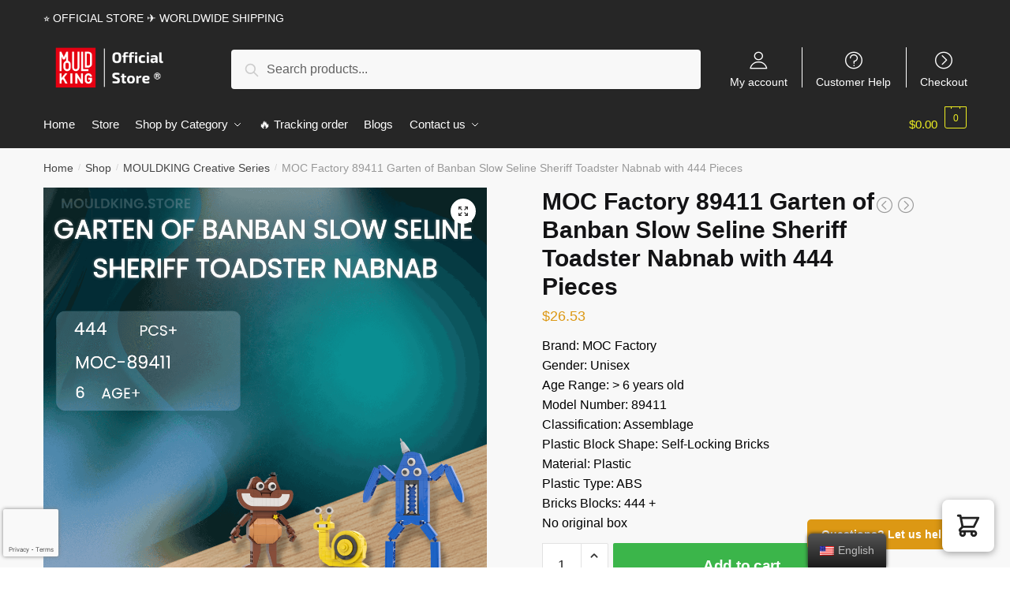

--- FILE ---
content_type: text/html; charset=UTF-8
request_url: https://mouldking.store/shop/moc-factory-89411-garten-of-banban-slow-seline-sheriff-toadster-nabnab-with-444-pieces/
body_size: 33337
content:
<!doctype html>
<html lang="en-US" dir="ltr" prefix="og: https://ogp.me/ns#">
<head>
<meta charset="UTF-8">
<meta name="viewport" content="height=device-height, width=device-width, initial-scale=1, maximum-scale=1">
<link rel="profile" href="https://gmpg.org/xfn/11">
<link rel="pingback" href="https://mouldking.store/xmlrpc.php">

	<style>img:is([sizes="auto" i], [sizes^="auto," i]) { contain-intrinsic-size: 3000px 1500px }</style>
	
<!-- Search Engine Optimization by Rank Math PRO - https://rankmath.com/ -->
<title>MOC Factory 89411 Garten of Banban Slow Seline Sheriff Toadster Nabnab with 444 Pieces | MOULD KING</title>
<link rel="preload" as="font" href="https://mouldking.store/wp-content/plugins/elementor/assets/lib/font-awesome/webfonts/fa-solid-900.woff2" crossorigin>
<link rel="preload" as="font" href="https://mouldking.store/wp-content/plugins/elementor/assets/lib/eicons/fonts/eicons.woff2" crossorigin>
<meta name="description" content="Brand: MOC Factory Gender: Unisex Age Range: &gt; 6 years old Model Number: 89411 Classification: Assemblage Plastic Block Shape: Self-Locking Bricks Material: Plastic Plastic Type: ABS Bricks Blocks: 444 + No original box"/>
<meta name="robots" content="follow, index, max-snippet:-1, max-video-preview:-1, max-image-preview:large"/>
<link rel="canonical" href="https://mouldking.store/shop/moc-factory-89411-garten-of-banban-slow-seline-sheriff-toadster-nabnab-with-444-pieces/" />
<meta property="og:locale" content="en_US" />
<meta property="og:type" content="product" />
<meta property="og:title" content="MOC Factory 89411 Garten of Banban Slow Seline Sheriff Toadster Nabnab with 444 Pieces | MOULD KING" />
<meta property="og:description" content="Brand: MOC Factory Gender: Unisex Age Range: &gt; 6 years old Model Number: 89411 Classification: Assemblage Plastic Block Shape: Self-Locking Bricks Material: Plastic Plastic Type: ABS Bricks Blocks: 444 + No original box" />
<meta property="og:url" content="https://mouldking.store/shop/moc-factory-89411-garten-of-banban-slow-seline-sheriff-toadster-nabnab-with-444-pieces/" />
<meta property="og:site_name" content="MOULD KING" />
<meta property="og:image" content="https://mouldkingstore.b-cdn.net/wp-content/uploads/2023/04/image-122.png" />
<meta property="og:image:secure_url" content="https://mouldkingstore.b-cdn.net/wp-content/uploads/2023/04/image-122.png" />
<meta property="og:image:width" content="1080" />
<meta property="og:image:height" content="1080" />
<meta property="og:image:alt" content="MOC Factory 89411 Garten of Banban Slow Seline Sheriff Toadster Nabnab with 444 Pieces" />
<meta property="og:image:type" content="image/png" />
<meta property="product:price:amount" content="26.5318" />
<meta property="product:price:currency" content="USD" />
<meta property="product:availability" content="instock" />
<meta property="product:retailer_item_id" content="BRC-MOC-89411" />
<meta name="twitter:card" content="summary_large_image" />
<meta name="twitter:title" content="MOC Factory 89411 Garten of Banban Slow Seline Sheriff Toadster Nabnab with 444 Pieces | MOULD KING" />
<meta name="twitter:description" content="Brand: MOC Factory Gender: Unisex Age Range: &gt; 6 years old Model Number: 89411 Classification: Assemblage Plastic Block Shape: Self-Locking Bricks Material: Plastic Plastic Type: ABS Bricks Blocks: 444 + No original box" />
<meta name="twitter:image" content="https://mouldkingstore.b-cdn.net/wp-content/uploads/2023/04/image-122.png" />
<meta name="twitter:label1" content="Price" />
<meta name="twitter:data1" content="&#036;26.53" />
<meta name="twitter:label2" content="Availability" />
<meta name="twitter:data2" content="In stock" />
<script type="application/ld+json" class="rank-math-schema-pro">{"@context":"https://schema.org","@graph":[{"@type":"Organization","@id":"https://mouldking.store/#organization","name":"Jojo's Bizarre Adventure Merch - Official JJBA Store","logo":{"@type":"ImageObject","@id":"https://mouldking.store/#logo","url":"https://mouldking.store/wp-content/uploads/2020/11/jojo-bizarre-adventure-merch-logo-ngang.png","contentUrl":"https://mouldking.store/wp-content/uploads/2020/11/jojo-bizarre-adventure-merch-logo-ngang.png","caption":"Jojo's Bizarre Adventure Merch - Official JJBA Store","inLanguage":"en-US","width":"1280","height":"437"}},{"@type":"WebSite","@id":"https://mouldking.store/#website","url":"https://mouldking.store","name":"Jojo's Bizarre Adventure Merch - Official JJBA Store","publisher":{"@id":"https://mouldking.store/#organization"},"inLanguage":"en-US"},{"@type":"ImageObject","@id":"https://mouldkingstore.b-cdn.net/wp-content/uploads/2023/04/image-122.png","url":"https://mouldkingstore.b-cdn.net/wp-content/uploads/2023/04/image-122.png","width":"1080","height":"1080","inLanguage":"en-US"},{"@type":"ItemPage","@id":"https://mouldking.store/shop/moc-factory-89411-garten-of-banban-slow-seline-sheriff-toadster-nabnab-with-444-pieces/#webpage","url":"https://mouldking.store/shop/moc-factory-89411-garten-of-banban-slow-seline-sheriff-toadster-nabnab-with-444-pieces/","name":"MOC Factory 89411 Garten of Banban Slow Seline Sheriff Toadster Nabnab with 444 Pieces | MOULD KING","datePublished":"2023-04-24T12:37:50+07:00","dateModified":"2023-04-24T12:37:50+07:00","isPartOf":{"@id":"https://mouldking.store/#website"},"primaryImageOfPage":{"@id":"https://mouldkingstore.b-cdn.net/wp-content/uploads/2023/04/image-122.png"},"inLanguage":"en-US"},{"@type":"Product","name":"MOC Factory 89411 Garten of Banban Slow Seline Sheriff Toadster Nabnab with 444 Pieces | MOULD KING","description":"Brand: MOC Factory Gender: Unisex Age Range: &gt; 6 years old Model Number: 89411 Classification: Assemblage Plastic Block Shape: Self-Locking Bricks Material: Plastic Plastic Type: ABS Bricks Blocks: 444 + No original box. Get special discount for your first orders. Limited Offers!","sku":"BRC-MOC-89411","category":"CREATOR EXPERT","mainEntityOfPage":{"@id":"https://mouldking.store/shop/moc-factory-89411-garten-of-banban-slow-seline-sheriff-toadster-nabnab-with-444-pieces/#webpage"},"image":[{"@type":"ImageObject","url":"https://mouldkingstore.b-cdn.net/wp-content/uploads/2023/04/image-122.png","height":"1080","width":"1080"},{"@type":"ImageObject","url":"https://mouldkingstore.b-cdn.net/wp-content/uploads/2023/04/C9316Y14-1.jpg","height":"1000","width":"1000"},{"@type":"ImageObject","url":"https://mouldkingstore.b-cdn.net/wp-content/uploads/2023/04/C9316Y14-3.jpg","height":"1000","width":"1000"},{"@type":"ImageObject","url":"https://mouldkingstore.b-cdn.net/wp-content/uploads/2023/04/C9316Y14-2.jpg","height":"1000","width":"1000"},{"@type":"ImageObject","url":"https://mouldkingstore.b-cdn.net/wp-content/uploads/2023/04/C9316Y14-4.jpg","height":"1000","width":"1000"},{"@type":"ImageObject","url":"https://mouldkingstore.b-cdn.net/wp-content/uploads/2023/04/C9316Y14-5.jpg","height":"1000","width":"1000"},{"@type":"ImageObject","url":"https://mouldkingstore.b-cdn.net/wp-content/uploads/2023/04/C9316Y14-6.jpg","height":"1000","width":"1000"}],"offers":{"@type":"Offer","price":"26.53","priceCurrency":"USD","priceValidUntil":"2026-12-31","availability":"https://schema.org/InStock","itemCondition":"NewCondition","url":"https://mouldking.store/shop/moc-factory-89411-garten-of-banban-slow-seline-sheriff-toadster-nabnab-with-444-pieces/","seller":{"@type":"Organization","@id":"https://mouldking.store/","name":"Jojo's Bizarre Adventure Merch - Official JJBA Store","url":"https://mouldking.store","logo":"https://mouldking.store/wp-content/uploads/2020/11/jojo-bizarre-adventure-merch-logo-ngang.png"}},"@id":"https://mouldking.store/shop/moc-factory-89411-garten-of-banban-slow-seline-sheriff-toadster-nabnab-with-444-pieces/#richSnippet"}]}</script>
<!-- /Rank Math WordPress SEO plugin -->

<link rel='dns-prefetch' href='//mouldkingstore.b-cdn.net' />
<link rel='dns-prefetch' href='//www.googletagmanager.com' />

<link href='https://mouldkingstore.b-cdn.net' rel='preconnect' />
<link rel="alternate" type="application/rss+xml" title="MOULD KING &raquo; Feed" href="https://mouldking.store/feed/" />
<link rel="alternate" type="application/rss+xml" title="MOULD KING &raquo; Comments Feed" href="https://mouldking.store/comments/feed/" />
<link rel="alternate" type="application/rss+xml" title="MOULD KING &raquo; MOC Factory 89411 Garten of Banban Slow Seline Sheriff Toadster Nabnab with 444 Pieces Comments Feed" href="https://mouldking.store/shop/moc-factory-89411-garten-of-banban-slow-seline-sheriff-toadster-nabnab-with-444-pieces/feed/" />
<style id='wp-emoji-styles-inline-css' type='text/css'>

	img.wp-smiley, img.emoji {
		display: inline !important;
		border: none !important;
		box-shadow: none !important;
		height: 1em !important;
		width: 1em !important;
		margin: 0 0.07em !important;
		vertical-align: -0.1em !important;
		background: none !important;
		padding: 0 !important;
	}
</style>
<link rel='stylesheet' id='wp-block-library-css' href='https://mouldking.store/wp-includes/css/dist/block-library/style.min.css?ver=6.7.4' type='text/css' media='all' />
<style id='rank-math-toc-block-style-inline-css' type='text/css'>
.wp-block-rank-math-toc-block nav ol{counter-reset:item}.wp-block-rank-math-toc-block nav ol li{display:block}.wp-block-rank-math-toc-block nav ol li:before{content:counters(item, ".") ". ";counter-increment:item}

</style>
<style id='classic-theme-styles-inline-css' type='text/css'>
/*! This file is auto-generated */
.wp-block-button__link{color:#fff;background-color:#32373c;border-radius:9999px;box-shadow:none;text-decoration:none;padding:calc(.667em + 2px) calc(1.333em + 2px);font-size:1.125em}.wp-block-file__button{background:#32373c;color:#fff;text-decoration:none}
</style>
<style id='global-styles-inline-css' type='text/css'>
:root{--wp--preset--aspect-ratio--square: 1;--wp--preset--aspect-ratio--4-3: 4/3;--wp--preset--aspect-ratio--3-4: 3/4;--wp--preset--aspect-ratio--3-2: 3/2;--wp--preset--aspect-ratio--2-3: 2/3;--wp--preset--aspect-ratio--16-9: 16/9;--wp--preset--aspect-ratio--9-16: 9/16;--wp--preset--color--black: #000000;--wp--preset--color--cyan-bluish-gray: #abb8c3;--wp--preset--color--white: #ffffff;--wp--preset--color--pale-pink: #f78da7;--wp--preset--color--vivid-red: #cf2e2e;--wp--preset--color--luminous-vivid-orange: #ff6900;--wp--preset--color--luminous-vivid-amber: #fcb900;--wp--preset--color--light-green-cyan: #7bdcb5;--wp--preset--color--vivid-green-cyan: #00d084;--wp--preset--color--pale-cyan-blue: #8ed1fc;--wp--preset--color--vivid-cyan-blue: #0693e3;--wp--preset--color--vivid-purple: #9b51e0;--wp--preset--gradient--vivid-cyan-blue-to-vivid-purple: linear-gradient(135deg,rgba(6,147,227,1) 0%,rgb(155,81,224) 100%);--wp--preset--gradient--light-green-cyan-to-vivid-green-cyan: linear-gradient(135deg,rgb(122,220,180) 0%,rgb(0,208,130) 100%);--wp--preset--gradient--luminous-vivid-amber-to-luminous-vivid-orange: linear-gradient(135deg,rgba(252,185,0,1) 0%,rgba(255,105,0,1) 100%);--wp--preset--gradient--luminous-vivid-orange-to-vivid-red: linear-gradient(135deg,rgba(255,105,0,1) 0%,rgb(207,46,46) 100%);--wp--preset--gradient--very-light-gray-to-cyan-bluish-gray: linear-gradient(135deg,rgb(238,238,238) 0%,rgb(169,184,195) 100%);--wp--preset--gradient--cool-to-warm-spectrum: linear-gradient(135deg,rgb(74,234,220) 0%,rgb(151,120,209) 20%,rgb(207,42,186) 40%,rgb(238,44,130) 60%,rgb(251,105,98) 80%,rgb(254,248,76) 100%);--wp--preset--gradient--blush-light-purple: linear-gradient(135deg,rgb(255,206,236) 0%,rgb(152,150,240) 100%);--wp--preset--gradient--blush-bordeaux: linear-gradient(135deg,rgb(254,205,165) 0%,rgb(254,45,45) 50%,rgb(107,0,62) 100%);--wp--preset--gradient--luminous-dusk: linear-gradient(135deg,rgb(255,203,112) 0%,rgb(199,81,192) 50%,rgb(65,88,208) 100%);--wp--preset--gradient--pale-ocean: linear-gradient(135deg,rgb(255,245,203) 0%,rgb(182,227,212) 50%,rgb(51,167,181) 100%);--wp--preset--gradient--electric-grass: linear-gradient(135deg,rgb(202,248,128) 0%,rgb(113,206,126) 100%);--wp--preset--gradient--midnight: linear-gradient(135deg,rgb(2,3,129) 0%,rgb(40,116,252) 100%);--wp--preset--font-size--small: 13px;--wp--preset--font-size--medium: 20px;--wp--preset--font-size--large: 36px;--wp--preset--font-size--x-large: 42px;--wp--preset--spacing--20: 0.44rem;--wp--preset--spacing--30: 0.67rem;--wp--preset--spacing--40: 1rem;--wp--preset--spacing--50: 1.5rem;--wp--preset--spacing--60: 2.25rem;--wp--preset--spacing--70: 3.38rem;--wp--preset--spacing--80: 5.06rem;--wp--preset--shadow--natural: 6px 6px 9px rgba(0, 0, 0, 0.2);--wp--preset--shadow--deep: 12px 12px 50px rgba(0, 0, 0, 0.4);--wp--preset--shadow--sharp: 6px 6px 0px rgba(0, 0, 0, 0.2);--wp--preset--shadow--outlined: 6px 6px 0px -3px rgba(255, 255, 255, 1), 6px 6px rgba(0, 0, 0, 1);--wp--preset--shadow--crisp: 6px 6px 0px rgba(0, 0, 0, 1);}:where(.is-layout-flex){gap: 0.5em;}:where(.is-layout-grid){gap: 0.5em;}body .is-layout-flex{display: flex;}.is-layout-flex{flex-wrap: wrap;align-items: center;}.is-layout-flex > :is(*, div){margin: 0;}body .is-layout-grid{display: grid;}.is-layout-grid > :is(*, div){margin: 0;}:where(.wp-block-columns.is-layout-flex){gap: 2em;}:where(.wp-block-columns.is-layout-grid){gap: 2em;}:where(.wp-block-post-template.is-layout-flex){gap: 1.25em;}:where(.wp-block-post-template.is-layout-grid){gap: 1.25em;}.has-black-color{color: var(--wp--preset--color--black) !important;}.has-cyan-bluish-gray-color{color: var(--wp--preset--color--cyan-bluish-gray) !important;}.has-white-color{color: var(--wp--preset--color--white) !important;}.has-pale-pink-color{color: var(--wp--preset--color--pale-pink) !important;}.has-vivid-red-color{color: var(--wp--preset--color--vivid-red) !important;}.has-luminous-vivid-orange-color{color: var(--wp--preset--color--luminous-vivid-orange) !important;}.has-luminous-vivid-amber-color{color: var(--wp--preset--color--luminous-vivid-amber) !important;}.has-light-green-cyan-color{color: var(--wp--preset--color--light-green-cyan) !important;}.has-vivid-green-cyan-color{color: var(--wp--preset--color--vivid-green-cyan) !important;}.has-pale-cyan-blue-color{color: var(--wp--preset--color--pale-cyan-blue) !important;}.has-vivid-cyan-blue-color{color: var(--wp--preset--color--vivid-cyan-blue) !important;}.has-vivid-purple-color{color: var(--wp--preset--color--vivid-purple) !important;}.has-black-background-color{background-color: var(--wp--preset--color--black) !important;}.has-cyan-bluish-gray-background-color{background-color: var(--wp--preset--color--cyan-bluish-gray) !important;}.has-white-background-color{background-color: var(--wp--preset--color--white) !important;}.has-pale-pink-background-color{background-color: var(--wp--preset--color--pale-pink) !important;}.has-vivid-red-background-color{background-color: var(--wp--preset--color--vivid-red) !important;}.has-luminous-vivid-orange-background-color{background-color: var(--wp--preset--color--luminous-vivid-orange) !important;}.has-luminous-vivid-amber-background-color{background-color: var(--wp--preset--color--luminous-vivid-amber) !important;}.has-light-green-cyan-background-color{background-color: var(--wp--preset--color--light-green-cyan) !important;}.has-vivid-green-cyan-background-color{background-color: var(--wp--preset--color--vivid-green-cyan) !important;}.has-pale-cyan-blue-background-color{background-color: var(--wp--preset--color--pale-cyan-blue) !important;}.has-vivid-cyan-blue-background-color{background-color: var(--wp--preset--color--vivid-cyan-blue) !important;}.has-vivid-purple-background-color{background-color: var(--wp--preset--color--vivid-purple) !important;}.has-black-border-color{border-color: var(--wp--preset--color--black) !important;}.has-cyan-bluish-gray-border-color{border-color: var(--wp--preset--color--cyan-bluish-gray) !important;}.has-white-border-color{border-color: var(--wp--preset--color--white) !important;}.has-pale-pink-border-color{border-color: var(--wp--preset--color--pale-pink) !important;}.has-vivid-red-border-color{border-color: var(--wp--preset--color--vivid-red) !important;}.has-luminous-vivid-orange-border-color{border-color: var(--wp--preset--color--luminous-vivid-orange) !important;}.has-luminous-vivid-amber-border-color{border-color: var(--wp--preset--color--luminous-vivid-amber) !important;}.has-light-green-cyan-border-color{border-color: var(--wp--preset--color--light-green-cyan) !important;}.has-vivid-green-cyan-border-color{border-color: var(--wp--preset--color--vivid-green-cyan) !important;}.has-pale-cyan-blue-border-color{border-color: var(--wp--preset--color--pale-cyan-blue) !important;}.has-vivid-cyan-blue-border-color{border-color: var(--wp--preset--color--vivid-cyan-blue) !important;}.has-vivid-purple-border-color{border-color: var(--wp--preset--color--vivid-purple) !important;}.has-vivid-cyan-blue-to-vivid-purple-gradient-background{background: var(--wp--preset--gradient--vivid-cyan-blue-to-vivid-purple) !important;}.has-light-green-cyan-to-vivid-green-cyan-gradient-background{background: var(--wp--preset--gradient--light-green-cyan-to-vivid-green-cyan) !important;}.has-luminous-vivid-amber-to-luminous-vivid-orange-gradient-background{background: var(--wp--preset--gradient--luminous-vivid-amber-to-luminous-vivid-orange) !important;}.has-luminous-vivid-orange-to-vivid-red-gradient-background{background: var(--wp--preset--gradient--luminous-vivid-orange-to-vivid-red) !important;}.has-very-light-gray-to-cyan-bluish-gray-gradient-background{background: var(--wp--preset--gradient--very-light-gray-to-cyan-bluish-gray) !important;}.has-cool-to-warm-spectrum-gradient-background{background: var(--wp--preset--gradient--cool-to-warm-spectrum) !important;}.has-blush-light-purple-gradient-background{background: var(--wp--preset--gradient--blush-light-purple) !important;}.has-blush-bordeaux-gradient-background{background: var(--wp--preset--gradient--blush-bordeaux) !important;}.has-luminous-dusk-gradient-background{background: var(--wp--preset--gradient--luminous-dusk) !important;}.has-pale-ocean-gradient-background{background: var(--wp--preset--gradient--pale-ocean) !important;}.has-electric-grass-gradient-background{background: var(--wp--preset--gradient--electric-grass) !important;}.has-midnight-gradient-background{background: var(--wp--preset--gradient--midnight) !important;}.has-small-font-size{font-size: var(--wp--preset--font-size--small) !important;}.has-medium-font-size{font-size: var(--wp--preset--font-size--medium) !important;}.has-large-font-size{font-size: var(--wp--preset--font-size--large) !important;}.has-x-large-font-size{font-size: var(--wp--preset--font-size--x-large) !important;}
:where(.wp-block-post-template.is-layout-flex){gap: 1.25em;}:where(.wp-block-post-template.is-layout-grid){gap: 1.25em;}
:where(.wp-block-columns.is-layout-flex){gap: 2em;}:where(.wp-block-columns.is-layout-grid){gap: 2em;}
:root :where(.wp-block-pullquote){font-size: 1.5em;line-height: 1.6;}
</style>
<link data-minify="1" rel='stylesheet' id='commercekit-ajax-search-css-css' href='https://mouldking.store/wp-content/cache/min/1/wp-content/plugins/commercegurus-commercekit/assets/css/ajax-search.css?ver=1762159175' type='text/css' media='all' />
<link data-minify="1" rel='stylesheet' id='mrm-select2-css' href='https://mouldking.store/wp-content/cache/min/1/wp-content/plugins/mail-mint/assets/frontend/css/frontend.css?ver=1762159175' type='text/css' media='all' />
<link data-minify="1" rel='stylesheet' id='envoice-style-css' href='https://mouldking.store/wp-content/cache/min/1/wp-content/plugins/pv-envoice/frontend/css/pvc-envoice-style.css?ver=1762159175' type='text/css' media='all' />
<link data-minify="1" rel='stylesheet' id='style-css' href='https://mouldking.store/wp-content/cache/min/1/wp-content/plugins/sb-add-note-checkout/css/style.css?ver=1762159175' type='text/css' media='all' />
<link data-minify="1" rel='stylesheet' id='smart-search-css' href='https://mouldking.store/wp-content/cache/min/1/wp-content/plugins/smart-woocommerce-search/assets/dist/css/general.css?ver=1762159175' type='text/css' media='all' />
<link rel='stylesheet' id='photoswipe-css' href='https://mouldking.store/wp-content/plugins/woocommerce/assets/css/photoswipe/photoswipe.min.css?ver=8.9.3' type='text/css' media='all' />
<link rel='stylesheet' id='photoswipe-default-skin-css' href='https://mouldking.store/wp-content/plugins/woocommerce/assets/css/photoswipe/default-skin/default-skin.min.css?ver=8.9.3' type='text/css' media='all' />
<style id='woocommerce-inline-inline-css' type='text/css'>
.woocommerce form .form-row .required { visibility: visible; }
.woocommerce form .form-row .required { visibility: visible; }
</style>
<link data-minify="1" rel='stylesheet' id='trp-floater-language-switcher-style-css' href='https://mouldking.store/wp-content/cache/min/1/wp-content/plugins/translatepress-multilingual/assets/css/trp-floater-language-switcher.css?ver=1762159175' type='text/css' media='all' />
<link data-minify="1" rel='stylesheet' id='trp-language-switcher-style-css' href='https://mouldking.store/wp-content/cache/min/1/wp-content/plugins/translatepress-multilingual/assets/css/trp-language-switcher.css?ver=1762159175' type='text/css' media='all' />
<link data-minify="1" rel='stylesheet' id='wvr-front-comment-css' href='https://mouldking.store/wp-content/cache/min/1/wp-content/plugins/woo-virtual-reviews/assets/css/front-comment.css?ver=1762159175' type='text/css' media='all' />
<style id='wvr-front-comment-inline-css' type='text/css'>
.wvr-customer-pick .wvr-select-sample-cmt{color: #000000; background-color:#dddddd;}.wvr-customer-pick .wvr-select-sample-cmt:hover{color: #ffffff; background-color:#ff0000;}.wvr-product-purchased{color: #000000; background-color:#eeeeee;}.wvr-icon-purchased{color: #000000;}.wvr-icon-purchased:before{content:'\e900'; margin-right:5px}
</style>
<link data-minify="1" rel='stylesheet' id='yith-infs-style-css' href='https://mouldking.store/wp-content/cache/min/1/wp-content/plugins/yith-infinite-scrolling/assets/css/frontend.css?ver=1762159175' type='text/css' media='all' />
<link data-minify="1" rel='stylesheet' id='shoptimizer-style-css' href='https://mouldking.store/wp-content/cache/min/1/wp-content/themes/shoptimizer-child-theme/style.css?ver=1762159175' type='text/css' media='all' />
<link rel='stylesheet' id='shoptimizer-main-min-css' href='https://mouldking.store/wp-content/themes/shoptimizer/assets/css/main/main.min.css?ver=2.2.9' type='text/css' media='all' />
<link rel='stylesheet' id='shoptimizer-modal-min-css' href='https://mouldking.store/wp-content/themes/shoptimizer/assets/css/main/modal.min.css?ver=2.2.9' type='text/css' media='all' />
<link rel='stylesheet' id='shoptimizer-product-min-css' href='https://mouldking.store/wp-content/themes/shoptimizer/assets/css/main/product.min.css?ver=2.2.9' type='text/css' media='all' />
<link rel='stylesheet' id='shoptimizer-comments-min-css' href='https://mouldking.store/wp-content/themes/shoptimizer/assets/css/main/comments.min.css?ver=2.2.9' type='text/css' media='all' />
<link data-minify="1" rel='stylesheet' id='shoptimizer-rivolicons-css' href='https://mouldking.store/wp-content/cache/min/1/wp-content/themes/shoptimizer/assets/css/base/rivolicons.css?ver=1762159175' type='text/css' media='all' />
<link rel='stylesheet' id='cfw_side_cart_css-css' href='https://mouldking.store/wp-content/plugins/checkout-for-woocommerce/assets/dist/css/checkoutwc-side-cart-7.8.6.min.css?ver=7.8.6' type='text/css' media='all' />
<style id='cfw_side_cart_css-inline-css' type='text/css'>
:root, body { 
	--cfw-body-background-color: #ffffff;
	--cfw-body-text-color: #333333;
	--cfw-header-background-color: #ffffff;
	--cfw-footer-background-color: #ffffff;
	--cfw-cart-summary-mobile-background-color: #f4f4f4;
	--cfw-cart-summary-link-color: #0073aa;
	--cfw-header-text-color: #2b2b2b;
	--cfw-footer-text-color: #999999;
	--cfw-body-link-color: #0073aa;
	--cfw-buttons-primary-background-color: #333333;
	--cfw-buttons-primary-text-color: #ffffff;
	--cfw-buttons-primary-hover-background-color: #555555;
	--cfw-buttons-primary-hover-text-color: #ffffff;
	--cfw-buttons-secondary-background-color: #999999;
	--cfw-buttons-secondary-text-color: #ffffff;
	--cfw-buttons-secondary-hover-background-color: #666666;
	--cfw-buttons-secondary-hover-text-color: #ffffff;
	--cfw-cart-summary-item-quantity-background-color: #7f7f7f;
	--cfw-cart-summary-item-quantity-text-color: #ffffff;
	--cfw-breadcrumb-completed-text-color: #7f7f7f;
	--cfw-breadcrumb-current-text-color: #333333;
	--cfw-breadcrumb-next-text-color: #7f7f7f;
	--cfw-breadcrumb-completed-accent-color: #333333;
	--cfw-breadcrumb-current-accent-color: #333333;
	--cfw-breadcrumb-next-accent-color: #333333;
	--cfw-logo-url: url(https://mouldkingstore.b-cdn.net/wp-content/uploads/2021/01/Trust-Badge-examples-min.png);
	--cfw-side-cart-free-shipping-progress-indicator: #333333;
	--cfw-side-cart-free-shipping-progress-background: #f5f5f5;
	--cfw-side-cart-button-bottom-position: 20px;
	--cfw-side-cart-button-right-position: 20px;
	--cfw-side-cart-icon-color: #222222;
	--cfw-side-cart-icon-width: 34px;
 }
html { background: var(--cfw-body-background-color) !important; }

</style>
<link rel='stylesheet' id='shoptimizer-woocommerce-min-css' href='https://mouldking.store/wp-content/themes/shoptimizer/assets/css/main/woocommerce.min.css?ver=2.2.9' type='text/css' media='all' />
<link data-minify="1" rel='stylesheet' id='shoptimizer-child-style-css' href='https://mouldking.store/wp-content/cache/min/1/wp-content/themes/shoptimizer-child-theme/style.css?ver=1762159175' type='text/css' media='all' />
<link rel='stylesheet' id='vi-wpvs-frontend-style-css' href='https://mouldking.store/wp-content/plugins/product-variations-swatches-for-woocommerce/assets/css/frontend-style.min.css?ver=1.1.4' type='text/css' media='all' />
<style id='vi-wpvs-frontend-style-inline-css' type='text/css'>
.vi-wpvs-variation-wrap.vi-wpvs-variation-wrap-vi_wpvs_button_design .vi-wpvs-option-wrap{transition: all 30ms ease-in-out;}.vi-wpvs-variation-wrap.vi-wpvs-variation-wrap-vi_wpvs_button_design .vi-wpvs-variation-button-select,.vi-wpvs-variation-wrap.vi-wpvs-variation-wrap-vi_wpvs_button_design .vi-wpvs-option-wrap{padding:10px 20px;font-size:13px;}.vi-wpvs-variation-wrap.vi-wpvs-variation-wrap-vi_wpvs_button_design .vi-wpvs-option-wrap .vi-wpvs-option:not(.vi-wpvs-option-select){border-radius: inherit;}.vi-wpvs-variation-wrap.vi-wpvs-variation-wrap-image.vi-wpvs-variation-wrap-vi_wpvs_button_design .vi-wpvs-option-wrap ,.vi-wpvs-variation-wrap.vi-wpvs-variation-wrap-variation_img.vi-wpvs-variation-wrap-vi_wpvs_button_design .vi-wpvs-option-wrap ,.vi-wpvs-variation-wrap.vi-wpvs-variation-wrap-color.vi-wpvs-variation-wrap-vi_wpvs_button_design .vi-wpvs-option-wrap{width: 48px;height:48px;}.vi-wpvs-variation-wrap.vi-wpvs-variation-wrap-vi_wpvs_button_design .vi-wpvs-option-wrap.vi-wpvs-option-wrap-out-of-stock,.vi-wpvs-variation-wrap.vi-wpvs-variation-wrap-vi_wpvs_button_design .vi-wpvs-option-wrap.vi-wpvs-option-wrap-out-of-stock-attribute,.vi-wpvs-variation-wrap.vi-wpvs-variation-wrap-vi_wpvs_button_design .vi-wpvs-option-wrap.vi-wpvs-option-wrap-disable{opacity: 1;}.vi-wpvs-variation-wrap.vi-wpvs-variation-wrap-vi_wpvs_button_design .vi-wpvs-option-wrap.vi-wpvs-option-wrap-out-of-stock .vi-wpvs-option,.vi-wpvs-variation-wrap.vi-wpvs-variation-wrap-vi_wpvs_button_design .vi-wpvs-option-wrap.vi-wpvs-option-wrap-out-of-stock-attribute .vi-wpvs-option,.vi-wpvs-variation-wrap.vi-wpvs-variation-wrap-vi_wpvs_button_design .vi-wpvs-option-wrap.vi-wpvs-option-wrap-disable .vi-wpvs-option{opacity: .5;}.vi-wpvs-variation-wrap.vi-wpvs-variation-wrap-vi_wpvs_button_design .vi-wpvs-option-wrap.vi-wpvs-option-wrap-selected{box-shadow:  0 0 0 1px rgba(33, 33, 33, 1) inset;}.vi-wpvs-variation-wrap.vi-wpvs-variation-wrap-vi_wpvs_button_design .vi-wpvs-variation-wrap-select-wrap .vi-wpvs-option-wrap.vi-wpvs-option-wrap-selected{box-shadow:  0 0 0 1px rgba(33, 33, 33, 1);}.vi-wpvs-variation-wrap.vi-wpvs-variation-wrap-vi_wpvs_button_design .vi-wpvs-option-wrap.vi-wpvs-option-wrap-selected{color:rgba(255, 255, 255, 1);background:rgba(33, 33, 33, 1);}.vi-wpvs-variation-wrap.vi-wpvs-variation-wrap-vi_wpvs_button_design .vi-wpvs-option-wrap.vi-wpvs-option-wrap-selected .vi-wpvs-option{color:rgba(255, 255, 255, 1);}.vi-wpvs-variation-wrap.vi-wpvs-variation-wrap-vi_wpvs_button_design .vi-wpvs-option-wrap.vi-wpvs-option-wrap-hover{box-shadow:  0 0 0 1px rgba(33, 33, 33, 1) inset;}.vi-wpvs-variation-wrap.vi-wpvs-variation-wrap-vi_wpvs_button_design .vi-wpvs-variation-wrap-select-wrap .vi-wpvs-option-wrap.vi-wpvs-option-wrap-hover{box-shadow:  0 0 0 1px rgba(33, 33, 33, 1);}.vi-wpvs-variation-wrap.vi-wpvs-variation-wrap-vi_wpvs_button_design .vi-wpvs-option-wrap.vi-wpvs-option-wrap-hover{color:rgba(255, 255, 255, 1);background:rgba(33, 33, 33, 1);}.vi-wpvs-variation-wrap.vi-wpvs-variation-wrap-vi_wpvs_button_design .vi-wpvs-option-wrap.vi-wpvs-option-wrap-hover .vi-wpvs-option{color:rgba(255, 255, 255, 1);}.vi-wpvs-variation-wrap.vi-wpvs-variation-wrap-vi_wpvs_button_design .vi-wpvs-option-wrap.vi-wpvs-option-wrap-default{box-shadow:  0 0 0 1px #cccccc inset;}.vi-wpvs-variation-wrap.vi-wpvs-variation-wrap-vi_wpvs_button_design .vi-wpvs-variation-wrap-select-wrap .vi-wpvs-option-wrap.vi-wpvs-option-wrap-default{box-shadow:  0 0 0 1px #cccccc ;}.vi-wpvs-variation-wrap.vi-wpvs-variation-wrap-vi_wpvs_button_design .vi-wpvs-option-wrap.vi-wpvs-option-wrap-default{color:rgba(33, 33, 33, 1);background:#ffffff;}.vi-wpvs-variation-wrap.vi-wpvs-variation-wrap-vi_wpvs_button_design .vi-wpvs-option-wrap.vi-wpvs-option-wrap-default .vi-wpvs-option{color:rgba(33, 33, 33, 1);}.vi-wpvs-variation-wrap.vi-wpvs-variation-wrap-vi_wpvs_button_design .vi-wpvs-option-wrap .vi-wpvs-option-tooltip{display: none;}@media screen and (max-width:600px){.vi-wpvs-variation-wrap.vi-wpvs-variation-wrap-vi_wpvs_button_design .vi-wpvs-variation-button-select,.vi-wpvs-variation-wrap.vi-wpvs-variation-wrap-vi_wpvs_button_design .vi-wpvs-option-wrap{font-size:11px;}.vi-wpvs-variation-wrap.vi-wpvs-variation-wrap-image.vi-wpvs-variation-wrap-vi_wpvs_button_design .vi-wpvs-option-wrap ,.vi-wpvs-variation-wrap.vi-wpvs-variation-wrap-variation_img.vi-wpvs-variation-wrap-vi_wpvs_button_design .vi-wpvs-option-wrap ,.vi-wpvs-variation-wrap.vi-wpvs-variation-wrap-color.vi-wpvs-variation-wrap-vi_wpvs_button_design .vi-wpvs-option-wrap{width: 40.8px;height:40.8px;}}.vi-wpvs-variation-wrap.vi-wpvs-variation-wrap-vi_wpvs_color_design .vi-wpvs-option-wrap{transition: all 30ms ease-in-out;}.vi-wpvs-variation-wrap.vi-wpvs-variation-wrap-vi_wpvs_color_design .vi-wpvs-variation-button-select,.vi-wpvs-variation-wrap.vi-wpvs-variation-wrap-vi_wpvs_color_design .vi-wpvs-option-wrap{height:32px;width:32px;padding:10px;font-size:13px;border-radius:20px;}.vi-wpvs-variation-wrap.vi-wpvs-variation-wrap-vi_wpvs_color_design .vi-wpvs-option-wrap .vi-wpvs-option:not(.vi-wpvs-option-select){border-radius: inherit;}.vi-wpvs-variation-wrap.vi-wpvs-variation-wrap-vi_wpvs_color_design .vi-wpvs-option-wrap.vi-wpvs-option-wrap-out-of-stock,.vi-wpvs-variation-wrap.vi-wpvs-variation-wrap-vi_wpvs_color_design .vi-wpvs-option-wrap.vi-wpvs-option-wrap-out-of-stock-attribute,.vi-wpvs-variation-wrap.vi-wpvs-variation-wrap-vi_wpvs_color_design .vi-wpvs-option-wrap.vi-wpvs-option-wrap-disable{opacity: 1;}.vi-wpvs-variation-wrap.vi-wpvs-variation-wrap-vi_wpvs_color_design .vi-wpvs-option-wrap.vi-wpvs-option-wrap-out-of-stock .vi-wpvs-option,.vi-wpvs-variation-wrap.vi-wpvs-variation-wrap-vi_wpvs_color_design .vi-wpvs-option-wrap.vi-wpvs-option-wrap-out-of-stock-attribute .vi-wpvs-option,.vi-wpvs-variation-wrap.vi-wpvs-variation-wrap-vi_wpvs_color_design .vi-wpvs-option-wrap.vi-wpvs-option-wrap-disable .vi-wpvs-option{opacity: .5;}.vi-wpvs-variation-wrap.vi-wpvs-variation-wrap-vi_wpvs_color_design .vi-wpvs-option-wrap.vi-wpvs-option-wrap-selected{}.vi-wpvs-variation-wrap.vi-wpvs-variation-wrap-vi_wpvs_color_design .vi-wpvs-variation-wrap-select-wrap .vi-wpvs-option-wrap.vi-wpvs-option-wrap-selected{}.vi-wpvs-variation-wrap.vi-wpvs-variation-wrap-vi_wpvs_color_design .vi-wpvs-option-wrap.vi-wpvs-option-wrap-selected{background:rgba(0, 0, 0, 0.06);border-radius:20px;}.vi-wpvs-variation-wrap.vi-wpvs-variation-wrap-vi_wpvs_color_design .vi-wpvs-option-wrap.vi-wpvs-option-wrap-hover{}.vi-wpvs-variation-wrap.vi-wpvs-variation-wrap-vi_wpvs_color_design .vi-wpvs-variation-wrap-select-wrap .vi-wpvs-option-wrap.vi-wpvs-option-wrap-hover{}.vi-wpvs-variation-wrap.vi-wpvs-variation-wrap-vi_wpvs_color_design .vi-wpvs-option-wrap.vi-wpvs-option-wrap-hover{background:rgba(0, 0, 0, 0.06);border-radius:20px;}.vi-wpvs-variation-wrap.vi-wpvs-variation-wrap-vi_wpvs_color_design .vi-wpvs-option-wrap.vi-wpvs-option-wrap-default{box-shadow:  0px 4px 2px -2px rgba(238, 238, 238, 1);}.vi-wpvs-variation-wrap.vi-wpvs-variation-wrap-vi_wpvs_color_design .vi-wpvs-variation-wrap-select-wrap .vi-wpvs-option-wrap.vi-wpvs-option-wrap-default{box-shadow:  0px 4px 2px -2px rgba(238, 238, 238, 1);}.vi-wpvs-variation-wrap.vi-wpvs-variation-wrap-vi_wpvs_color_design .vi-wpvs-option-wrap.vi-wpvs-option-wrap-default{background:rgba(0, 0, 0, 0);border-radius:20px;}.vi-wpvs-variation-wrap.vi-wpvs-variation-wrap-vi_wpvs_color_design .vi-wpvs-option-wrap .vi-wpvs-option-tooltip{display: none;}@media screen and (max-width:600px){.vi-wpvs-variation-wrap.vi-wpvs-variation-wrap-vi_wpvs_color_design .vi-wpvs-variation-button-select,.vi-wpvs-variation-wrap.vi-wpvs-variation-wrap-vi_wpvs_color_design .vi-wpvs-option-wrap{width:27px;height:27px;font-size:11px;}.vi-wpvs-variation-wrap.vi-wpvs-variation-wrap-vi_wpvs_color_design .vi-wpvs-option-wrap.vi-wpvs-option-wrap-selected{border-radius:17px;}}.vi-wpvs-variation-wrap.vi-wpvs-variation-wrap-vi_wpvs_image_design .vi-wpvs-option-wrap{transition: all 30ms ease-in-out;}.vi-wpvs-variation-wrap.vi-wpvs-variation-wrap-vi_wpvs_image_design .vi-wpvs-variation-button-select,.vi-wpvs-variation-wrap.vi-wpvs-variation-wrap-vi_wpvs_image_design .vi-wpvs-option-wrap{height:80px;width:80px;padding:3px;font-size:13px;}.vi-wpvs-variation-wrap.vi-wpvs-variation-wrap-vi_wpvs_image_design .vi-wpvs-option-wrap .vi-wpvs-option:not(.vi-wpvs-option-select){border-radius: inherit;}.vi-wpvs-variation-wrap.vi-wpvs-variation-wrap-vi_wpvs_image_design .vi-wpvs-option-wrap.vi-wpvs-option-wrap-out-of-stock,.vi-wpvs-variation-wrap.vi-wpvs-variation-wrap-vi_wpvs_image_design .vi-wpvs-option-wrap.vi-wpvs-option-wrap-out-of-stock-attribute,.vi-wpvs-variation-wrap.vi-wpvs-variation-wrap-vi_wpvs_image_design .vi-wpvs-option-wrap.vi-wpvs-option-wrap-disable{opacity: 1;}.vi-wpvs-variation-wrap.vi-wpvs-variation-wrap-vi_wpvs_image_design .vi-wpvs-option-wrap.vi-wpvs-option-wrap-out-of-stock .vi-wpvs-option,.vi-wpvs-variation-wrap.vi-wpvs-variation-wrap-vi_wpvs_image_design .vi-wpvs-option-wrap.vi-wpvs-option-wrap-out-of-stock-attribute .vi-wpvs-option,.vi-wpvs-variation-wrap.vi-wpvs-variation-wrap-vi_wpvs_image_design .vi-wpvs-option-wrap.vi-wpvs-option-wrap-disable .vi-wpvs-option{opacity: .5;}.vi-wpvs-variation-wrap.vi-wpvs-variation-wrap-vi_wpvs_image_design .vi-wpvs-option-wrap.vi-wpvs-option-wrap-selected{box-shadow:  0 0 0 1px rgba(33, 33, 33, 1) inset;}.vi-wpvs-variation-wrap.vi-wpvs-variation-wrap-vi_wpvs_image_design .vi-wpvs-variation-wrap-select-wrap .vi-wpvs-option-wrap.vi-wpvs-option-wrap-selected{box-shadow:  0 0 0 1px rgba(33, 33, 33, 1);}.vi-wpvs-variation-wrap.vi-wpvs-variation-wrap-vi_wpvs_image_design .vi-wpvs-option-wrap.vi-wpvs-option-wrap-hover{box-shadow:  0 0 0 1px rgba(33, 33, 33, 1) inset;}.vi-wpvs-variation-wrap.vi-wpvs-variation-wrap-vi_wpvs_image_design .vi-wpvs-variation-wrap-select-wrap .vi-wpvs-option-wrap.vi-wpvs-option-wrap-hover{box-shadow:  0 0 0 1px rgba(33, 33, 33, 1);}.vi-wpvs-variation-wrap.vi-wpvs-variation-wrap-vi_wpvs_image_design .vi-wpvs-option-wrap.vi-wpvs-option-wrap-default{box-shadow:  0 0 0 1px rgba(238, 238, 238, 1) inset;}.vi-wpvs-variation-wrap.vi-wpvs-variation-wrap-vi_wpvs_image_design .vi-wpvs-variation-wrap-select-wrap .vi-wpvs-option-wrap.vi-wpvs-option-wrap-default{box-shadow:  0 0 0 1px rgba(238, 238, 238, 1) ;}.vi-wpvs-variation-wrap.vi-wpvs-variation-wrap-vi_wpvs_image_design .vi-wpvs-option-wrap.vi-wpvs-option-wrap-default{background:rgba(255, 255, 255, 1);}.vi-wpvs-variation-wrap.vi-wpvs-variation-wrap-vi_wpvs_image_design .vi-wpvs-option-wrap .vi-wpvs-option-tooltip{min-width: 100px;height: auto;padding: 5px 8px;}.vi-wpvs-variation-wrap.vi-wpvs-variation-wrap-vi_wpvs_image_design .vi-wpvs-option-wrap .vi-wpvs-option-tooltip{font-size:14px;border-radius:3px;}.vi-wpvs-variation-wrap.vi-wpvs-variation-wrap-vi_wpvs_image_design .vi-wpvs-option-wrap .vi-wpvs-option-tooltip{color:#222222;background:#ffffff;}.vi-wpvs-variation-wrap.vi-wpvs-variation-wrap-vi_wpvs_image_design .vi-wpvs-option-wrap .vi-wpvs-option-tooltip::after{border-width: 5px;border-style: solid;margin-left: -5px;margin-top: -1px;border-color: #ffffff transparent transparent transparent;}.vi-wpvs-variation-wrap.vi-wpvs-variation-wrap-vi_wpvs_image_design .vi-wpvs-option-wrap .vi-wpvs-option-tooltip{border: 1px solid #cccccc;}.vi-wpvs-variation-wrap.vi-wpvs-variation-wrap-vi_wpvs_image_design .vi-wpvs-option-wrap .vi-wpvs-option-tooltip::before{border-width: 6px;border-style: solid;margin-left: -6px;border-color: #cccccc transparent transparent transparent;}@media screen and (max-width:600px){.vi-wpvs-variation-wrap.vi-wpvs-variation-wrap-vi_wpvs_image_design .vi-wpvs-variation-button-select,.vi-wpvs-variation-wrap.vi-wpvs-variation-wrap-vi_wpvs_image_design .vi-wpvs-option-wrap{width:68px;height:68px;font-size:11px;}}
</style>
<link data-minify="1" rel='stylesheet' id='woo_discount_pro_style-css' href='https://mouldking.store/wp-content/cache/min/1/wp-content/plugins/woo-discount-rules-pro/Assets/Css/awdr_style.css?ver=1762159175' type='text/css' media='all' />
<style id='rocket-lazyload-inline-css' type='text/css'>
.rll-youtube-player{position:relative;padding-bottom:56.23%;height:0;overflow:hidden;max-width:100%;}.rll-youtube-player:focus-within{outline: 2px solid currentColor;outline-offset: 5px;}.rll-youtube-player iframe{position:absolute;top:0;left:0;width:100%;height:100%;z-index:100;background:0 0}.rll-youtube-player img{bottom:0;display:block;left:0;margin:auto;max-width:100%;width:100%;position:absolute;right:0;top:0;border:none;height:auto;-webkit-transition:.4s all;-moz-transition:.4s all;transition:.4s all}.rll-youtube-player img:hover{-webkit-filter:brightness(75%)}.rll-youtube-player .play{height:100%;width:100%;left:0;top:0;position:absolute;background:url(https://mouldkingstore.b-cdn.net/wp-content/plugins/wp-rocket/assets/img/youtube.png) no-repeat center;background-color: transparent !important;cursor:pointer;border:none;}
</style>
<script type="text/javascript" src="https://mouldking.store/wp-includes/js/jquery/jquery.min.js?ver=3.7.1" id="jquery-core-js"></script>
<script type="text/javascript" src="https://mouldking.store/wp-includes/js/jquery/jquery-migrate.min.js?ver=3.4.1" id="jquery-migrate-js"></script>
<script type="text/javascript" src="https://mouldking.store/wp-content/plugins/woocommerce/assets/js/jquery-blockui/jquery.blockUI.min.js?ver=2.7.0-wc.8.9.3" id="jquery-blockui-js" defer="defer" data-wp-strategy="defer"></script>
<script type="text/javascript" id="wc-add-to-cart-js-extra">
/* <![CDATA[ */
var wc_add_to_cart_params = {"ajax_url":"\/wp-admin\/admin-ajax.php","wc_ajax_url":"\/?wc-ajax=%%endpoint%%","i18n_view_cart":"View cart","cart_url":"","is_cart":"","cart_redirect_after_add":"no"};
/* ]]> */
</script>
<script type="text/javascript" src="https://mouldking.store/wp-content/plugins/woocommerce/assets/js/frontend/add-to-cart.min.js?ver=8.9.3" id="wc-add-to-cart-js" defer="defer" data-wp-strategy="defer"></script>
<script type="text/javascript" src="https://mouldking.store/wp-content/plugins/woocommerce/assets/js/zoom/jquery.zoom.min.js?ver=1.7.21-wc.8.9.3" id="zoom-js" defer="defer" data-wp-strategy="defer"></script>
<script type="text/javascript" src="https://mouldking.store/wp-content/plugins/woocommerce/assets/js/flexslider/jquery.flexslider.min.js?ver=2.7.2-wc.8.9.3" id="flexslider-js" defer="defer" data-wp-strategy="defer"></script>
<script type="text/javascript" src="https://mouldking.store/wp-content/plugins/woocommerce/assets/js/photoswipe/photoswipe.min.js?ver=4.1.1-wc.8.9.3" id="photoswipe-js" defer="defer" data-wp-strategy="defer"></script>
<script type="text/javascript" src="https://mouldking.store/wp-content/plugins/woocommerce/assets/js/photoswipe/photoswipe-ui-default.min.js?ver=4.1.1-wc.8.9.3" id="photoswipe-ui-default-js" defer="defer" data-wp-strategy="defer"></script>
<script type="text/javascript" id="wc-single-product-js-extra">
/* <![CDATA[ */
var wc_single_product_params = {"i18n_required_rating_text":"Please select a rating","review_rating_required":"yes","flexslider":{"rtl":false,"animation":"slide","smoothHeight":true,"directionNav":true,"controlNav":"thumbnails","slideshow":false,"animationSpeed":500,"animationLoop":false,"allowOneSlide":false},"zoom_enabled":"1","zoom_options":[],"photoswipe_enabled":"1","photoswipe_options":{"shareEl":false,"closeOnScroll":false,"history":false,"hideAnimationDuration":0,"showAnimationDuration":0},"flexslider_enabled":"1"};
/* ]]> */
</script>
<script type="text/javascript" src="https://mouldking.store/wp-content/plugins/woocommerce/assets/js/frontend/single-product.min.js?ver=8.9.3" id="wc-single-product-js" defer="defer" data-wp-strategy="defer"></script>
<script type="text/javascript" src="https://mouldking.store/wp-content/plugins/woocommerce/assets/js/js-cookie/js.cookie.min.js?ver=2.1.4-wc.8.9.3" id="js-cookie-js" defer="defer" data-wp-strategy="defer"></script>
<script type="text/javascript" id="woocommerce-js-extra">
/* <![CDATA[ */
var woocommerce_params = {"ajax_url":"\/wp-admin\/admin-ajax.php","wc_ajax_url":"\/?wc-ajax=%%endpoint%%"};
/* ]]> */
</script>
<script type="text/javascript" src="https://mouldking.store/wp-content/plugins/woocommerce/assets/js/frontend/woocommerce.min.js?ver=8.9.3" id="woocommerce-js" defer="defer" data-wp-strategy="defer"></script>
<script data-minify="1" type="text/javascript" src="https://mouldking.store/wp-content/cache/min/1/wp-content/plugins/translatepress-multilingual/assets/js/trp-frontend-compatibility.js?ver=1762159175" id="trp-frontend-compatibility-js" defer></script>
<script type="text/javascript" id="fast-comment-js-extra">
/* <![CDATA[ */
var php_js = {"auto_rating":"0","first_comment":"Good quality."};
/* ]]> */
</script>
<script data-minify="1" type="text/javascript" src="https://mouldking.store/wp-content/cache/min/1/wp-content/plugins/woo-virtual-reviews/assets/js/front-script.js?ver=1762159175" id="fast-comment-js" defer></script>
<script data-minify="1" type="text/javascript" src="https://mouldking.store/wp-content/cache/min/1/wp-content/themes/shoptimizer-child-theme/iframe-hidden.js?ver=1762159175" id="iframe-hidden-js" defer></script>
<script type="text/javascript" id="wc-cart-fragments-js-extra">
/* <![CDATA[ */
var wc_cart_fragments_params = {"ajax_url":"\/wp-admin\/admin-ajax.php","wc_ajax_url":"\/?wc-ajax=%%endpoint%%","cart_hash_key":"wc_cart_hash_82824a6b1177c4dca75ead789839e499","fragment_name":"wc_fragments_82824a6b1177c4dca75ead789839e499","request_timeout":"5000"};
/* ]]> */
</script>
<script type="text/javascript" src="https://mouldking.store/wp-content/plugins/woocommerce/assets/js/frontend/cart-fragments.min.js?ver=8.9.3" id="wc-cart-fragments-js" defer="defer" data-wp-strategy="defer"></script>
<link rel="https://api.w.org/" href="https://mouldking.store/wp-json/" /><link rel="alternate" title="JSON" type="application/json" href="https://mouldking.store/wp-json/wp/v2/product/44610" /><link rel="EditURI" type="application/rsd+xml" title="RSD" href="https://mouldking.store/xmlrpc.php?rsd" />
<meta name="generator" content="WordPress 6.7.4" />
<link rel='shortlink' href='https://mouldking.store/?p=44610' />
<link rel="alternate" title="oEmbed (JSON)" type="application/json+oembed" href="https://mouldking.store/wp-json/oembed/1.0/embed?url=https%3A%2F%2Fmouldking.store%2Fshop%2Fmoc-factory-89411-garten-of-banban-slow-seline-sheriff-toadster-nabnab-with-444-pieces%2F" />
<link rel="alternate" title="oEmbed (XML)" type="text/xml+oembed" href="https://mouldking.store/wp-json/oembed/1.0/embed?url=https%3A%2F%2Fmouldking.store%2Fshop%2Fmoc-factory-89411-garten-of-banban-slow-seline-sheriff-toadster-nabnab-with-444-pieces%2F&#038;format=xml" />
	<script type="text/javascript">
		var commercekit_ajs = {"ajax_url":"https:\/\/mouldking.store\/wp-admin\/admin-ajax.php","ajax_search":1,"char_count":3,"action":"commercekit_ajax_search","loader_icon":"https:\/\/mouldking.store\/wp-content\/plugins\/commercegurus-commercekit\/assets\/images\/loader2.gif","no_results_text":"No results","placeholder_text":"Search products...","layout":"all"}	</script>
	<meta name="generator" content="Site Kit by Google 1.124.0" />		<script type="text/javascript">
				(function(c,l,a,r,i,t,y){
					c[a]=c[a]||function(){(c[a].q=c[a].q||[]).push(arguments)};t=l.createElement(r);t.async=1;
					t.src="https://www.clarity.ms/tag/"+i+"?ref=wordpress";y=l.getElementsByTagName(r)[0];y.parentNode.insertBefore(t,y);
				})(window, document, "clarity", "script", "mcvg4wp1re");
		</script>
		    <style>
        /* Áp dụng chung cho nhiều theme */
        .product-small .box-image,
        .ux-product__image img,
        .woocommerce ul.products li.product .woocommerce-image__wrapper,
        .products .product .product-inner .product-image,
        li.product.mainproduct>a>img {
            border: 2px solid #000 !important;
            transition: border-color 0.3s ease;
            position: relative;
            z-index: 1;
            border-image-width: unset !important;
        }

        .tda-best-seller .box-text-products {
            position: static;
        }

        /* Best seller */
        .product-small.tda-best-seller .box-image,
        .product.mainproduct.tda-best-seller img,
        .ux-product.tda-best-seller img,
        .woocommerce ul.products li.product.tda-best-seller .woocommerce-image__wrapper,
        .products .product.tda-best-seller .product-inner .product-image {
            border-color: #ef4444 !important;
        }

        /* Label hiển thị ở góc ảnh */
        .tda-best-seller-label {
            position: absolute;
            top: 5px;
            right: 5px;
            max-width: 65px;
            z-index: 10;
        }

        .tda-best-seller.mainproduct.product .tda-best-seller-label {
            right: 15px;
        }

        .tda-best-seller.mainproduct.product .woocommerce-image__wrapper .tda-best-seller-label {
            right: 0px;
        }

        .product-small.tda-best-seller.mainproduct.product .tda-best-seller-label {
            right: 0px;
            top:0px;
        } 

        .product .tda-best-seller-label img {
            border: none !important;
        }

        /* Flatsome & Elementor container fix */
        .product.tda-best-seller,
        .ux-product.tda-best-seller,
        .elementor-widget-woocommerce-products .product.tda-best-seller {
            position: relative;
        }

        @media screen and (max-width: 576px) {
            .tda-best-seller-label {
                max-width: 50px;
                top: 0;
                right: 0;
            }
        }
    </style>
<link rel="alternate" hreflang="en-US" href="https://mouldking.store/shop/moc-factory-89411-garten-of-banban-slow-seline-sheriff-toadster-nabnab-with-444-pieces/"/>
<link rel="alternate" hreflang="es-ES" href="https://mouldking.store/es/shop/moc-factory-89411-garten-of-banban-slow-seline-sheriff-toadster-nabnab-with-444-pieces/"/>
<link rel="alternate" hreflang="nb-NO" href="https://mouldking.store/nb/shop/moc-factory-89411-garten-of-banban-slow-seline-sheriff-toadster-nabnab-with-444-pieces/"/>
<link rel="alternate" hreflang="de-DE" href="https://mouldking.store/de/shop/moc-factory-89411-garten-of-banban-slow-seline-sheriff-toadster-nabnab-with-444-pieces/"/>
<link rel="alternate" hreflang="fr-FR" href="https://mouldking.store/fr/shop/moc-factory-89411-garten-of-banban-slow-seline-sheriff-toadster-nabnab-with-444-pieces/"/>
<link rel="alternate" hreflang="ko-KR" href="https://mouldking.store/ko/shop/moc-factory-89411-garten-of-banban-slow-seline-sheriff-toadster-nabnab-with-444-pieces/"/>
<link rel="alternate" hreflang="ja" href="https://mouldking.store/ja/shop/moc-factory-89411-garten-of-banban-slow-seline-sheriff-toadster-nabnab-with-444-pieces/"/>
<link rel="alternate" hreflang="it-IT" href="https://mouldking.store/it/shop/moc-factory-89411-garten-of-banban-slow-seline-sheriff-toadster-nabnab-with-444-pieces/"/>
<link rel="alternate" hreflang="hu-HU" href="https://mouldking.store/hu/shop/moc-factory-89411-garten-of-banban-slow-seline-sheriff-toadster-nabnab-with-444-pieces/"/>
<link rel="alternate" hreflang="vi" href="https://mouldking.store/vi/shop/moc-factory-89411-garten-of-banban-slow-seline-sheriff-toadster-nabnab-with-444-pieces/"/>
<link rel="alternate" hreflang="en" href="https://mouldking.store/shop/moc-factory-89411-garten-of-banban-slow-seline-sheriff-toadster-nabnab-with-444-pieces/"/>
<link rel="alternate" hreflang="es" href="https://mouldking.store/es/shop/moc-factory-89411-garten-of-banban-slow-seline-sheriff-toadster-nabnab-with-444-pieces/"/>
<link rel="alternate" hreflang="nb" href="https://mouldking.store/nb/shop/moc-factory-89411-garten-of-banban-slow-seline-sheriff-toadster-nabnab-with-444-pieces/"/>
<link rel="alternate" hreflang="de" href="https://mouldking.store/de/shop/moc-factory-89411-garten-of-banban-slow-seline-sheriff-toadster-nabnab-with-444-pieces/"/>
<link rel="alternate" hreflang="fr" href="https://mouldking.store/fr/shop/moc-factory-89411-garten-of-banban-slow-seline-sheriff-toadster-nabnab-with-444-pieces/"/>
<link rel="alternate" hreflang="ko" href="https://mouldking.store/ko/shop/moc-factory-89411-garten-of-banban-slow-seline-sheriff-toadster-nabnab-with-444-pieces/"/>
<link rel="alternate" hreflang="it" href="https://mouldking.store/it/shop/moc-factory-89411-garten-of-banban-slow-seline-sheriff-toadster-nabnab-with-444-pieces/"/>
<link rel="alternate" hreflang="hu" href="https://mouldking.store/hu/shop/moc-factory-89411-garten-of-banban-slow-seline-sheriff-toadster-nabnab-with-444-pieces/"/>
		<link rel="preload" href="https://mouldking.store/wp-content/themes/shoptimizer/assets/fonts/Rivolicons-Free.woff2?-uew922" as="font" type="font/woff2" crossorigin="anonymous">
	
	<noscript><style>.woocommerce-product-gallery{ opacity: 1 !important; }</style></noscript>
	<meta name="generator" content="Elementor 3.21.1; features: e_optimized_assets_loading, additional_custom_breakpoints; settings: css_print_method-external, google_font-enabled, font_display-auto">
<link rel="icon" href="https://mouldkingstore.b-cdn.net/wp-content/uploads/2021/01/cropped-cropped-Mould-King-Store-logo-32x32.png" sizes="32x32" />
<link rel="icon" href="https://mouldkingstore.b-cdn.net/wp-content/uploads/2021/01/cropped-cropped-Mould-King-Store-logo-192x192.png" sizes="192x192" />
<link rel="apple-touch-icon" href="https://mouldkingstore.b-cdn.net/wp-content/uploads/2021/01/cropped-cropped-Mould-King-Store-logo-180x180.png" />
<meta name="msapplication-TileImage" content="https://mouldkingstore.b-cdn.net/wp-content/uploads/2021/01/cropped-cropped-Mould-King-Store-logo-270x270.png" />
		<style type="text/css" id="wp-custom-css">
			.cfw-place-order-wrap .cart-custom-field {
    display: none;
}
.mintmrm .mrm-form-wrapper .mrm-form-wrapper-inner.custom-background .mrm-form-overflow .wp-block-columns {
    padding: 1.2em 0;
    justify-content: space-around;
}
.mintmrm .mrm-form-wrapper .wp-block-column .wp-block-heading {
    margin-bottom: .2em;
}
.mintmrm .mrm-form-wrapper .wp-block-column {
    text-align: center;
}
.site-header-cart a.cart-contents .count{
	overflow:hidden;
}
#tm-epo-totals {
    display: none;
}
.extra-size-div .tc-row{
	display: flex;
	align-items: center;
}
h2.elementor-sitemap-title{font-size: 28px; font-weight: 600}
ul.products li.product.product-category:before{
    border: 0px;
}
@media screen and (min-width: 993px){
    body .pvc-categories.elementor-element.elementor-products-grid ul.products li.product {
        margin-bottom: 0px;
        padding-right: 0px;
        padding-bottom: 0px;
        padding-left: 0px;
    }
}

@media (max-width: 992px){
    .site .pvc-categories.elementor-element.elementor-products-grid ul.products li.product {
        margin-bottom: 0px;
        padding-right: 0px;
        padding-bottom: 0px;
        padding-left: 0px;
    }
}
.woocommerce .woocommerce-loop-category__title {
    padding-left: 8px;
    padding-right: 8px;
}
#payment .payment_box.payment_method_envoice img{
	display: block;
    float: unset;
    width: 100%;
    max-height: initial;
}
li.elementor-icon-list-item[itemprop='author'] {
    display: none;
}		</style>
		<style id="kirki-inline-styles">.site-header .custom-logo-link img{height:71px;}.is_stuck .logo-mark{width:60px;}.is_stuck .primary-navigation.with-logo .menu-primary-menu-container{margin-left:60px;}.price ins, .summary .yith-wcwl-add-to-wishlist a:before, .commercekit-wishlist a i:before, .commercekit-wishlist-table .price, .commercekit-wishlist-table .price ins, .widget-area .widget.widget_categories a:hover, #secondary .widget ul li a:hover, #secondary.widget-area .widget li.chosen a, .widget-area .widget a:hover, #secondary .widget_recent_comments ul li a:hover, .woocommerce-pagination .page-numbers li .page-numbers.current, div.product p.price, body:not(.mobile-toggled) .main-navigation ul.menu li.full-width.menu-item-has-children ul li.highlight > a, body:not(.mobile-toggled) .main-navigation ul.menu li.full-width.menu-item-has-children ul li.highlight > a:hover, #secondary .widget ins span.amount, #secondary .widget ins span.amount span, .search-results article h2 a:hover{color:#dc9814;}.spinner > div, .widget_price_filter .ui-slider .ui-slider-range, .widget_price_filter .ui-slider .ui-slider-handle, #page .woocommerce-tabs ul.tabs li span, #secondary.widget-area .widget .tagcloud a:hover, .widget-area .widget.widget_product_tag_cloud a:hover, footer .mc4wp-form input[type="submit"], #payment .payment_methods li.woocommerce-PaymentMethod > input[type=radio]:first-child:checked + label:before, #payment .payment_methods li.wc_payment_method > input[type=radio]:first-child:checked + label:before, #shipping_method > li > input[type=radio]:first-child:checked + label:before, ul#shipping_method li:only-child label:before, .image-border .elementor-image:after, ul.products li.product .yith-wcwl-wishlistexistsbrowse a:before, ul.products li.product .yith-wcwl-wishlistaddedbrowse a:before, ul.products li.product .yith-wcwl-add-button a:before, .summary .yith-wcwl-add-to-wishlist a:before, .commercekit-wishlist a i.cg-wishlist-t:before, .commercekit-wishlist a i.cg-wishlist:before, .summary .commercekit-wishlist a i.cg-wishlist-t:before, #page .woocommerce-tabs ul.tabs li a span, .main-navigation ul li a span strong, .widget_layered_nav ul.woocommerce-widget-layered-nav-list li.chosen:before{background-color:#dc9814;}a{color:#3077d0;}a:hover{color:#111;}body{background-color:#fff;}.col-full.topbar-wrapper{background-color:#262626;border-bottom-color:#262626;}.top-bar, .top-bar a{color:#ffffff;}body:not(.header-4) .site-header, .header-4-container{background-color:#262626;}.fa.menu-item, .ri.menu-item{border-left-color:#00008b;}.header-4 .search-trigger span{border-right-color:#00008b;}.header-widget-region{background-color:#ffa70c;}.header-widget-region, .header-widget-region a{color:#fff;}button, .button, .button:hover, input[type=submit], ul.products li.product .button, ul.products li.product .added_to_cart, .site .widget_shopping_cart a.button.checkout, .woocommerce #respond input#submit.alt, .main-navigation ul.menu ul li a.button, .main-navigation ul.menu ul li a.button:hover, body .main-navigation ul.menu li.menu-item-has-children.full-width > .sub-menu-wrapper li a.button:hover, .main-navigation ul.menu li.menu-item-has-children.full-width > .sub-menu-wrapper li:hover a.added_to_cart, div.wpforms-container-full .wpforms-form button[type=submit], .product .cart .single_add_to_cart_button, .woocommerce-cart p.return-to-shop a, .elementor-row .feature p a, .image-feature figcaption span{color:#fff;}.single-product div.product form.cart .button.added::before{background-color:#fff;}button, .button, input[type=submit], ul.products li.product .button, .woocommerce #respond input#submit.alt, .product .cart .single_add_to_cart_button, .widget_shopping_cart a.button.checkout, .main-navigation ul.menu li.menu-item-has-children.full-width > .sub-menu-wrapper li a.added_to_cart, div.wpforms-container-full .wpforms-form button[type=submit], ul.products li.product .added_to_cart, .woocommerce-cart p.return-to-shop a, .elementor-row .feature a, .image-feature figcaption span{background-color:#3bb54a;}.widget_shopping_cart a.button.checkout{border-color:#3bb54a;}button:hover, .button:hover, [type="submit"]:hover, ul.products li.product .button:hover, #place_order[type="submit"]:hover, body .woocommerce #respond input#submit.alt:hover, .product .cart .single_add_to_cart_button:hover, .main-navigation ul.menu li.menu-item-has-children.full-width > .sub-menu-wrapper li a.added_to_cart:hover, div.wpforms-container-full .wpforms-form button[type=submit]:hover, div.wpforms-container-full .wpforms-form button[type=submit]:focus, ul.products li.product .added_to_cart:hover, .widget_shopping_cart a.button.checkout:hover, .woocommerce-cart p.return-to-shop a:hover{background-color:#009245;}.widget_shopping_cart a.button.checkout:hover{border-color:#009245;}.onsale, .product-label{background-color:#3bb54a;color:#fff;}.content-area .summary .onsale{color:#3bb54a;}.summary .product-label:before, .product-details-wrapper .product-label:before{border-right-color:#3bb54a;}.entry-content .testimonial-entry-title:after, .cart-summary .widget li strong::before, p.stars.selected a.active::before, p.stars:hover a::before, p.stars.selected a:not(.active)::before{color:#ee9e13;}.star-rating > span:before{background-color:#ee9e13;}.tax-product_cat header.woocommerce-products-header, .shoptimizer-category-banner{background-color:#efeee3;}.term-description p, .term-description a, .term-description a:hover, .shoptimizer-category-banner h1, .shoptimizer-category-banner .taxonomy-description p{color:#222;}.single-product .site-content .col-full{background-color:#f8f8f8;}.call-back-feature a{background-color:#dc9814;color:#fff;}ul.checkout-bar:before, .woocommerce-checkout .checkout-bar li.active:after, ul.checkout-bar li.visited:after{background-color:#3bb54a;}.below-content .widget .ri{color:#999;}.below-content .widget svg{stroke:#999;}footer{background-color:#00008b;color:#ffffff;}footer .widget .widget-title{color:#00ffff;}footer a:not(.button){color:#ffffff;}footer a:not(.button):hover{color:#eeee22;}footer li a:after{border-color:#eeee22;}.menu-primary-menu-container > ul > li > a span:before{border-color:#ffffff;}.secondary-navigation .menu a, .ri.menu-item:before, .fa.menu-item:before{color:#ffffff;}.secondary-navigation .icon-wrapper svg{stroke:#ffffff;}.site-header-cart a.cart-contents .count, .site-header-cart a.cart-contents .count:after{border-color:#eeee22;}.site-header-cart a.cart-contents .count, .shoptimizer-cart-icon i{color:#eeee22;}.site-header-cart a.cart-contents:hover .count, .site-header-cart a.cart-contents:hover .count{background-color:#eeee22;}.site-header-cart .cart-contents{color:#eeee22;}body, button, input, select, textarea, h6{font-family:sans-serif;}.menu-primary-menu-container > ul > li > a, .site-header-cart .cart-contents{font-family:sans-serif;font-size:15px;letter-spacing:0px;}.main-navigation ul.menu ul li > a, .main-navigation ul.nav-menu ul li > a{font-family:sans-serif;}.main-navigation ul.menu li.menu-item-has-children.full-width > .sub-menu-wrapper li.menu-item-has-children > a, .main-navigation ul.menu li.menu-item-has-children.full-width > .sub-menu-wrapper li.heading > a{font-family:sans-serif;font-size:15px;font-weight:600;letter-spacing:0px;color:#111111;}.entry-content{font-family:sans-serif;}h1{font-family:sans-serif;}h2{font-family:sans-serif;}h3{font-family:sans-serif;}h4{font-family:sans-serif;}h5{font-family:sans-serif;}blockquote p{font-family:sans-serif;}.widget .widget-title, .widget .widgettitle{font-family:sans-serif;font-size:15px;font-weight:600;}body.single-post h1{font-family:sans-serif;}.term-description, .shoptimizer-category-banner .taxonomy-description{font-family:sans-serif;}.content-area ul.products li.product .woocommerce-loop-product__title, .content-area ul.products li.product h2, ul.products li.product .woocommerce-loop-product__title, ul.products li.product .woocommerce-loop-product__title, .main-navigation ul.menu ul li.product .woocommerce-loop-product__title a{font-family:sans-serif;font-size:15px;font-weight:600;}body .woocommerce #respond input#submit.alt, body .woocommerce a.button.alt, body .woocommerce button.button.alt, body .woocommerce input.button.alt, .product .cart .single_add_to_cart_button, .shoptimizer-sticky-add-to-cart__content-button a.button, .widget_shopping_cart a.button.checkout{font-family:sans-serif;font-weight:600;letter-spacing:-0.3px;text-transform:none;}.col-full, .single-product .site-content .shoptimizer-sticky-add-to-cart .col-full, body .woocommerce-message{max-width:1170px;}.product-details-wrapper, .single-product .woocommerce-Tabs-panel, .single-product .archive-header .woocommerce-breadcrumb, .related.products, .upsells.products{max-width:calc(1170px + 5.2325em);}.main-navigation ul li.menu-item-has-children.full-width .container{max-width:1170px;}.below-content .col-full, footer .col-full{max-width:calc(1170px + 40px);}#secondary{width:22%;}.content-area{width:72%;}@media (max-width: 992px){.main-header, .site-branding{height:70px;}.main-header .site-header-cart{top:calc(-14px + 70px / 2);}body.theme-shoptimizer .site-header .custom-logo-link img, body.wp-custom-logo .site-header .custom-logo-link img{height:22px;}.m-search-bh .site-search, .m-search-toggled .site-search{background-color:#262626;}.menu-toggle .bar, .site-header-cart a.cart-contents:hover .count{background-color:#ffffff;}.menu-toggle .bar-text, .menu-toggle:hover .bar-text, .site-header-cart a.cart-contents .count{color:#ffffff;}.mobile-search-toggle svg{stroke:#ffffff;}.site-header-cart a.cart-contents:hover .count{background-color:#ffffff;}.site-header-cart a.cart-contents:not(:hover) .count{color:#ffffff;}.shoptimizer-cart-icon svg{stroke:#ffffff;}.site-header .site-header-cart a.cart-contents .count, .site-header-cart a.cart-contents .count:after{border-color:#ffffff;}.col-full-nav{background-color:#fff;}.main-navigation ul li a, body .main-navigation ul.menu > li.menu-item-has-children > span.caret::after, .main-navigation .woocommerce-loop-product__title, .main-navigation ul.menu li.product, body .main-navigation ul.menu li.menu-item-has-children.full-width>.sub-menu-wrapper li h6 a, body .main-navigation ul.menu li.menu-item-has-children.full-width>.sub-menu-wrapper li h6 a:hover, .main-navigation ul.products li.product .price, body .main-navigation ul.menu li.menu-item-has-children li.menu-item-has-children span.caret, body.mobile-toggled .main-navigation ul.menu li.menu-item-has-children.full-width > .sub-menu-wrapper li p.product__categories a, body.mobile-toggled ul.products li.product p.product__categories a, body li.menu-item-product p.product__categories, body .main-navigation .price ins, .main-navigation ul.menu li.menu-item-has-children.full-width > .sub-menu-wrapper li.menu-item-has-children > a, .main-navigation ul.menu li.menu-item-has-children.full-width > .sub-menu-wrapper li.heading > a, .mobile-extra, .mobile-extra h4, .mobile-extra a{color:#222;}.main-navigation ul.menu li.menu-item-has-children span.caret::after{background-color:#222;}.main-navigation ul.menu > li.menu-item-has-children.dropdown-open > .sub-menu-wrapper{border-bottom-color:#eee;}}@media (min-width: 993px){.col-full-nav{background-color:#262626;}.col-full.main-header{padding-top:5px;padding-bottom:5px;}.menu-primary-menu-container > ul > li > a, .site-header-cart, .logo-mark{line-height:60px;}.site-header-cart, .menu-primary-menu-container > ul > li.menu-button{height:60px;}.menu-primary-menu-container > ul > li > a{color:#fff;}.main-navigation ul.menu > li.menu-item-has-children > a::after{background-color:#fff;}.menu-primary-menu-container > ul.menu:hover > li > a{opacity:0.65;}.main-navigation ul.menu ul.sub-menu{background-color:#fff;}.main-navigation ul.menu ul li a, .main-navigation ul.nav-menu ul li a{color:#323232;}.main-navigation ul.menu ul a:hover{color:#d8252b;}.shoptimizer-cart-icon svg{stroke:#eeee22;}.site-header-cart a.cart-contents:hover .count{color:#000000;}}@media (min-width: 770px){.single-product h1{font-family:sans-serif;font-weight:600;}}</style><noscript><style id="rocket-lazyload-nojs-css">.rll-youtube-player, [data-lazy-src]{display:none !important;}</style></noscript>
</head>

<body data-rsssl=1 class="product-template-default single single-product postid-44610 wp-custom-logo theme-shoptimizer woocommerce woocommerce-page woocommerce-no-js translatepress-en_US no-cta-buttons sticky-m sticky-d m-search-bh sticky-t left-woocommerce-sidebar right-archives-sidebar right-page-sidebar right-post-sidebar wc-active elementor-default elementor-kit-11460">



<div class="mobile-menu close-drawer"></div>
<div id="page" class="hfeed site">

			<a class="skip-link screen-reader-text" href="#site-navigation">Skip to navigation</a>
		<a class="skip-link screen-reader-text" href="#content">Skip to content</a>
				<div class="shoptimizer-mini-cart-wrap">
			<div id="ajax-loading">
				<div class="shoptimizer-loader">
					<div class="spinner">
					<div class="bounce1"></div>
					<div class="bounce2"></div>
					<div class="bounce3"></div>
					</div>
				</div>
			</div>
			<div class="close-drawer"></div>

			<div class="widget woocommerce widget_shopping_cart"><div class="widget_shopping_cart_content"></div></div></div>	
			
	
		
					<div class="col-full topbar-wrapper">
		
			<div class="top-bar">
				<div class="col-full">
					<div class="top-bar-left  widget_text">			<div class="textwidget"><p>⭐ OFFICIAL STORE ✈ WORLDWIDE SHIPPING</p>
</div>
		</div>										<div class="widget_text top-bar-right  widget_custom_html"><div class="textwidget custom-html-widget"></div></div>				</div>
			</div>
		</div>
			
		
	<header id="masthead" class="site-header">

		<div class="menu-overlay"></div>

		<div class="main-header col-full">

					<div class="site-branding">
			<button class="menu-toggle" aria-label="Menu" aria-controls="site-navigation" aria-expanded="false">
				<span class="bar"></span><span class="bar"></span><span class="bar"></span>
								<span class="bar-text">MENU</span>
					
			</button>
			<a href="https://mouldking.store/" class="custom-logo-link"><img width="315" height="118" src="data:image/svg+xml,%3Csvg%20xmlns='http://www.w3.org/2000/svg'%20viewBox='0%200%20315%20118'%3E%3C/svg%3E" class="custom-logo" alt="MOULD KING" data-lazy-srcset="https://mouldkingstore.b-cdn.net/wp-content/uploads/2021/01/cropped-Mould-King-Store-logo.png 315w, https://mouldkingstore.b-cdn.net/wp-content/uploads/2021/01/cropped-Mould-King-Store-logo-300x112.png 300w, https://mouldkingstore.b-cdn.net/wp-content/uploads/2021/01/cropped-Mould-King-Store-logo-150x56.png 150w" data-lazy-sizes="(max-width: 315px) 100vw, 315px" data-lazy-src="https://mouldkingstore.b-cdn.net/wp-content/uploads/2021/01/cropped-Mould-King-Store-logo.png" /><noscript><img width="315" height="118" src="https://mouldkingstore.b-cdn.net/wp-content/uploads/2021/01/cropped-Mould-King-Store-logo.png" class="custom-logo" alt="MOULD KING" srcset="https://mouldkingstore.b-cdn.net/wp-content/uploads/2021/01/cropped-Mould-King-Store-logo.png 315w, https://mouldkingstore.b-cdn.net/wp-content/uploads/2021/01/cropped-Mould-King-Store-logo-300x112.png 300w, https://mouldkingstore.b-cdn.net/wp-content/uploads/2021/01/cropped-Mould-King-Store-logo-150x56.png 150w" sizes="(max-width: 315px) 100vw, 315px" /></noscript></a>		</div>
					
															<div class="site-search">
							<div class="widget woocommerce widget_product_search"><form role="search" method="get" class="woocommerce-product-search" action="https://mouldking.store/">
	<label class="screen-reader-text" for="woocommerce-product-search-field-0">Search for:</label>
	<input type="search" id="woocommerce-product-search-field-0" class="search-field" placeholder="Search products..." value="" name="s" />
	<button type="submit" value="Search" class="">Search</button>
	<input type="hidden" name="post_type" value="product" />
</form>
</div>						</div>
																<nav class="secondary-navigation" aria-label="Secondary Navigation">
					<div class="menu-secondary-menu-container"><ul id="menu-secondary-menu" class="menu"><li id="menu-item-6617" class="ri ri-user menu-item menu-item-type-post_type menu-item-object-page menu-item-6617"><a rel="nofollow" href="https://mouldking.store/my-account/">My account<div class="icon-wrapper"> </div></a></li>
<li id="menu-item-1140" class="ri ri-question-circle menu-item menu-item-type-post_type menu-item-object-page menu-item-1140"><a rel="nofollow" href="https://mouldking.store/customer-help/">Customer Help<div class="icon-wrapper"> </div></a></li>
<li id="menu-item-6616" class="ri ri-chevron-right-circle menu-item menu-item-type-post_type menu-item-object-page menu-item-6616"><a rel="nofollow" href="https://mouldking.store/checkout/">Checkout<div class="icon-wrapper"> </div></a></li>
</ul></div>				</nav><!-- #site-navigation -->
								



		<ul class="site-header-cart menu">
			<li>			
	<div class="cart-click">

					<a class="cart-contents" href="#" title="View your shopping cart">
		
		<span class="amount"><span class="woocommerce-Price-amount amount"><span class="woocommerce-Price-currencySymbol">&#036;</span>0.00</span></span>

		
		<span class="count">0</span>
		

		</a>
	</div>	
		</li>
		</ul>
		
								<div class="s-observer"></div>
		
		</div>


	</header><!-- #masthead -->

	
	<div class="col-full-nav">

	<div class="shoptimizer-primary-navigation col-full">		<nav id="site-navigation" class="main-navigation" aria-label="Primary Navigation">

			
			<div class="primary-navigation">				
			
					
						<div class="menu-primary-menu-container">
				<ul id="menu-primary-menu" class="menu"><li id="nav-menu-item-6511" class="menu-item menu-item-type-post_type menu-item-object-page menu-item-home"><a href="https://mouldking.store/" class="menu-link main-menu-link"><span>Home</span></a></li>
<li id="nav-menu-item-1248" class="menu-item menu-item-type-custom menu-item-object-custom"><a href="/shop" class="menu-link main-menu-link"><span>Store</span></a></li>
<li id="nav-menu-item-1247" class="menu-item menu-item-type-custom menu-item-object-custom menu-item-has-children"><a href="/shop-by-category" class="menu-link main-menu-link"><span>Shop by Category</span></a><span class="caret"></span>
<div class='sub-menu-wrapper'><div class='container'><ul class='sub-menu'>
	<li id="nav-menu-item-10970" class="menu-item menu-item-type-taxonomy menu-item-object-product_cat"><a href="https://mouldking.store/collections/mouldking-technic-series/" class="menu-link sub-menu-link"><span>MOULDKING Technic Series</span></a></li>
	<li id="nav-menu-item-10973" class="menu-item menu-item-type-taxonomy menu-item-object-product_cat"><a href="https://mouldking.store/collections/mouldking-star-wars-series/" class="menu-link sub-menu-link"><span>MOULDKING Star Wars Series</span></a></li>
	<li id="nav-menu-item-10971" class="menu-item menu-item-type-taxonomy menu-item-object-product_cat current-product-ancestor current-menu-parent current-product-parent"><a href="https://mouldking.store/collections/mouldking-creative-series/" class="menu-link sub-menu-link"><span>MOULDKING Creative Series</span></a></li>
	<li id="nav-menu-item-10972" class="menu-item menu-item-type-taxonomy menu-item-object-product_cat"><a href="https://mouldking.store/collections/mouldking-modular-building-series/" class="menu-link sub-menu-link"><span>MOULDKING Modular Building Series</span></a></li>
	<li id="nav-menu-item-10974" class="menu-item menu-item-type-taxonomy menu-item-object-product_cat"><a href="https://mouldking.store/collections/mouldking-military-series/" class="menu-link sub-menu-link"><span>MOULDKING Military Series</span></a></li>
	<li id="nav-menu-item-10975" class="menu-item menu-item-type-taxonomy menu-item-object-product_cat"><a href="https://mouldking.store/collections/mouldking-movie-series/" class="menu-link sub-menu-link"><span>MOULDKING Movie Series</span></a></li>
</ul></div></div>
</li>
<li id="nav-menu-item-7498" class="menu-item menu-item-type-post_type menu-item-object-page"><a rel="nofollow" href="https://mouldking.store/tracking-order/" class="menu-link main-menu-link"><span>🔥 Tracking order</span></a></li>
<li id="nav-menu-item-1138" class="menu-item menu-item-type-post_type menu-item-object-page"><a rel="nofollow" href="https://mouldking.store/blog/" class="menu-link main-menu-link"><span>Blogs</span></a></li>
<li id="nav-menu-item-1137" class="menu-item menu-item-type-post_type menu-item-object-page menu-item-has-children"><a rel="nofollow" href="https://mouldking.store/contact-us/" class="menu-link main-menu-link"><span>Contact us</span></a><span class="caret"></span>
<div class='sub-menu-wrapper'><div class='container'><ul class='sub-menu'>
	<li id="nav-menu-item-7212" class="menu-item menu-item-type-post_type menu-item-object-page"><a rel="nofollow" href="https://mouldking.store/customer-help/" class="menu-link sub-menu-link"><span>Customer Help</span></a></li>
	<li id="nav-menu-item-7215" class="menu-item menu-item-type-post_type menu-item-object-page"><a rel="nofollow" href="https://mouldking.store/wholesale/" class="menu-link sub-menu-link"><span>Wholesale</span></a></li>
</ul></div></div>
</li>
</ul>			</div>
					

		</div>
		</nav><!-- #site-navigation -->
		<div class="mobile-extra"><div id="text-16" class="widget widget_text">			<div class="textwidget"><h4>Browse</h4>
<ul>
<li><a href="/my-account/">My Account</a></li>
<li><a href="/customer-help/">Customer Help</a></li>
</ul>
<h4>Social</h4>
<ul>
<li><a href="#">Facebook</a></li>
<li><a href="#">Twitter</a></li>
<li><a href="#">Instagram</a></li>
</ul>
</div>
		</div></div>					



		<ul class="site-header-cart menu">
			<li>			
	<div class="cart-click">

					<a class="cart-contents" href="#" title="View your shopping cart">
		
		<span class="amount"><span class="woocommerce-Price-amount amount"><span class="woocommerce-Price-currencySymbol">&#036;</span>0.00</span></span>

		
		<span class="count">0</span>
		

		</a>
	</div>	
		</li>
		</ul>
		
					</div>
	</div>

			<div class="mobile-overlay"></div>
			
				
	<div id="content" class="site-content" tabindex="-1">

		<div class="shoptimizer-archive">

		<div class="archive-header">
			<div class="col-full">
				<nav class="woocommerce-breadcrumb" aria-label="Breadcrumb"><a href="https://mouldking.store">Home</a><span class="breadcrumb-separator"> / </span><a href="https://mouldking.store/shop/">Shop</a><span class="breadcrumb-separator"> / </span><a href="https://mouldking.store/collections/mouldking-creative-series/">MOULDKING Creative Series</a><span class="breadcrumb-separator"> / </span>MOC Factory 89411 Garten of Banban Slow Seline Sheriff Toadster Nabnab with 444 Pieces</nav><div class="woocommerce"></div>			</div>
		</div>

		<div class="col-full">

			<div id="primary" class="content-area">
			<main id="main" class="site-main" role="main">
		
					
			<div class="woocommerce-notices-wrapper"></div><div id="product-44610" class="mainproduct product type-product post-44610 status-publish first instock product_cat-creator-expert product_cat-mouldking-creative-series product_tag-banban product_tag-creative product_tag-creator product_tag-game product_tag-garten product_tag-nabnab product_tag-seline product_tag-sheriff product_tag-slow product_tag-toadster has-post-thumbnail shipping-taxable purchasable product-type-simple">

	<div class="product-details-wrapper"><div class="woocommerce-product-gallery woocommerce-product-gallery--with-images woocommerce-product-gallery--columns-4 images" data-columns="4" style="opacity: 0; transition: opacity .25s ease-in-out;">
	<div class="woocommerce-product-gallery__wrapper">
		<div data-thumb="https://mouldkingstore.b-cdn.net/wp-content/uploads/2023/04/image-122.png" data-thumb-alt="" class="woocommerce-product-gallery__image"><a href="https://mouldkingstore.b-cdn.net/wp-content/uploads/2023/04/image-122.png"><img width="600" height="600" src="https://mouldkingstore.b-cdn.net/wp-content/uploads/2023/04/image-122.png" class="wp-post-image" alt="image 122 - MOULD KING" title="image-122.png" data-caption="" data-src="https://mouldkingstore.b-cdn.net/wp-content/uploads/2023/04/image-122.png" data-large_image="https://mouldkingstore.b-cdn.net/wp-content/uploads/2023/04/image-122.png" data-large_image_width="1080" data-large_image_height="1080" decoding="async" data-></a></div><div data-thumb="https://mouldkingstore.b-cdn.net/wp-content/uploads/2023/04/C9316Y14-1.jpg" data-thumb-alt="" class="woocommerce-product-gallery__image"><a href="https://mouldkingstore.b-cdn.net/wp-content/uploads/2023/04/C9316Y14-1.jpg"><img loading="lazy" width="600" height="600" src="https://mouldkingstore.b-cdn.net/wp-content/uploads/2023/04/C9316Y14-1.jpg" class="" alt="C9316Y14 1 - MOULD KING" title="C9316Y14-1.jpg" data-caption="" data-src="https://mouldkingstore.b-cdn.net/wp-content/uploads/2023/04/C9316Y14-1.jpg" data-large_image="https://mouldkingstore.b-cdn.net/wp-content/uploads/2023/04/C9316Y14-1.jpg" data-large_image_width="1000" data-large_image_height="1000" decoding="async" data-></a></div><div data-thumb="https://mouldkingstore.b-cdn.net/wp-content/uploads/2023/04/C9316Y14-3.jpg" data-thumb-alt="" class="woocommerce-product-gallery__image"><a href="https://mouldkingstore.b-cdn.net/wp-content/uploads/2023/04/C9316Y14-3.jpg"><img loading="lazy" width="600" height="600" src="https://mouldkingstore.b-cdn.net/wp-content/uploads/2023/04/C9316Y14-3.jpg" class="" alt="C9316Y14 3 - MOULD KING" title="C9316Y14-3.jpg" data-caption="" data-src="https://mouldkingstore.b-cdn.net/wp-content/uploads/2023/04/C9316Y14-3.jpg" data-large_image="https://mouldkingstore.b-cdn.net/wp-content/uploads/2023/04/C9316Y14-3.jpg" data-large_image_width="1000" data-large_image_height="1000" decoding="async" data-></a></div><div data-thumb="https://mouldkingstore.b-cdn.net/wp-content/uploads/2023/04/C9316Y14-2.jpg" data-thumb-alt="" class="woocommerce-product-gallery__image"><a href="https://mouldkingstore.b-cdn.net/wp-content/uploads/2023/04/C9316Y14-2.jpg"><img loading="lazy" width="600" height="600" src="https://mouldkingstore.b-cdn.net/wp-content/uploads/2023/04/C9316Y14-2.jpg" class="" alt="C9316Y14 2 - MOULD KING" title="C9316Y14-2.jpg" data-caption="" data-src="https://mouldkingstore.b-cdn.net/wp-content/uploads/2023/04/C9316Y14-2.jpg" data-large_image="https://mouldkingstore.b-cdn.net/wp-content/uploads/2023/04/C9316Y14-2.jpg" data-large_image_width="1000" data-large_image_height="1000" decoding="async" data-></a></div><div data-thumb="https://mouldkingstore.b-cdn.net/wp-content/uploads/2023/04/C9316Y14-4.jpg" data-thumb-alt="" class="woocommerce-product-gallery__image"><a href="https://mouldkingstore.b-cdn.net/wp-content/uploads/2023/04/C9316Y14-4.jpg"><img loading="lazy" width="600" height="600" src="https://mouldkingstore.b-cdn.net/wp-content/uploads/2023/04/C9316Y14-4.jpg" class="" alt="C9316Y14 4 - MOULD KING" title="C9316Y14-4.jpg" data-caption="" data-src="https://mouldkingstore.b-cdn.net/wp-content/uploads/2023/04/C9316Y14-4.jpg" data-large_image="https://mouldkingstore.b-cdn.net/wp-content/uploads/2023/04/C9316Y14-4.jpg" data-large_image_width="1000" data-large_image_height="1000" decoding="async" data-></a></div><div data-thumb="https://mouldkingstore.b-cdn.net/wp-content/uploads/2023/04/C9316Y14-5.jpg" data-thumb-alt="" class="woocommerce-product-gallery__image"><a href="https://mouldkingstore.b-cdn.net/wp-content/uploads/2023/04/C9316Y14-5.jpg"><img loading="lazy" width="600" height="600" src="https://mouldkingstore.b-cdn.net/wp-content/uploads/2023/04/C9316Y14-5.jpg" class="" alt="C9316Y14 5 - MOULD KING" title="C9316Y14-5.jpg" data-caption="" data-src="https://mouldkingstore.b-cdn.net/wp-content/uploads/2023/04/C9316Y14-5.jpg" data-large_image="https://mouldkingstore.b-cdn.net/wp-content/uploads/2023/04/C9316Y14-5.jpg" data-large_image_width="1000" data-large_image_height="1000" decoding="async" data-></a></div><div data-thumb="https://mouldkingstore.b-cdn.net/wp-content/uploads/2023/04/C9316Y14-6.jpg" data-thumb-alt="" class="woocommerce-product-gallery__image"><a href="https://mouldkingstore.b-cdn.net/wp-content/uploads/2023/04/C9316Y14-6.jpg"><img loading="lazy" width="600" height="600" src="https://mouldkingstore.b-cdn.net/wp-content/uploads/2023/04/C9316Y14-6.jpg" class="" alt="C9316Y14 6 - MOULD KING" title="C9316Y14-6.jpg" data-caption="" data-src="https://mouldkingstore.b-cdn.net/wp-content/uploads/2023/04/C9316Y14-6.jpg" data-large_image="https://mouldkingstore.b-cdn.net/wp-content/uploads/2023/04/C9316Y14-6.jpg" data-large_image_width="1000" data-large_image_height="1000" decoding="async" data-></a></div>	</div>
</div>
			
			
					
				
			<section class="shoptimizer-sticky-add-to-cart">
				<div class="col-full">
					<div class="shoptimizer-sticky-add-to-cart__content">
						<img width="300" height="300" src="data:image/svg+xml,%3Csvg%20xmlns='http://www.w3.org/2000/svg'%20viewBox='0%200%20300%20300'%3E%3C/svg%3E" class="attachment-woocommerce_thumbnail size-woocommerce_thumbnail" alt="" data-lazy-src="https://mouldkingstore.b-cdn.net/wp-content/uploads/2023/04/image-122.png" /><noscript><img loading="lazy" width="300" height="300" src="https://mouldkingstore.b-cdn.net/wp-content/uploads/2023/04/image-122.png" class="attachment-woocommerce_thumbnail size-woocommerce_thumbnail" alt="" /></noscript>						<div class="shoptimizer-sticky-add-to-cart__content-product-info">
							<span class="shoptimizer-sticky-add-to-cart__content-title">MOC Factory 89411 Garten of Banban Slow Seline Sheriff Toadster Nabnab with 444 Pieces														
							</span>	
						</div>

						<div class="shoptimizer-sticky-add-to-cart__content-button">
							<span class="shoptimizer-sticky-add-to-cart__content-price"><span class="woocommerce-Price-amount amount"><span class="woocommerce-Price-currencySymbol">&#036;</span>26.53</span></span>

						
															
							
							
							<a href="?add-to-cart=44610&#038;attribute_pa_size=XL" class="ajax_add_to_cart add_to_cart_button single_add_to_cart_button button">							
								Add to cart							</a>
								
													</div>
					</div>
				</div>
			</section>

							
	<div class="summary entry-summary">
							<div class="shoptimizer-product-prevnext">


								
					<a href="https://mouldking.store/shop/moc-factory-89412-atomic-heart-twins-left-building-with-385-pieces/"><span class="icon ri ri-chevron-left-circle"></span>
					<div class="tooltip">
						<img width="300" height="300" src="data:image/svg+xml,%3Csvg%20xmlns='http://www.w3.org/2000/svg'%20viewBox='0%200%20300%20300'%3E%3C/svg%3E" class="attachment-woocommerce_thumbnail size-woocommerce_thumbnail" alt="" data-lazy-src="https://mouldkingstore.b-cdn.net/wp-content/uploads/2023/04/image-121.png" /><noscript><img loading="lazy" width="300" height="300" src="https://mouldkingstore.b-cdn.net/wp-content/uploads/2023/04/image-121.png" class="attachment-woocommerce_thumbnail size-woocommerce_thumbnail" alt="" /></noscript>						<span class="title">MOC Factory 89412 Atomic Heart Twins Left Building with 385 Pieces</span>
						<span class="price"><span class="woocommerce-Price-amount amount"><span class="woocommerce-Price-currencySymbol">&#036;</span>22.29</span></span>								
					</div>
					</a>
				
				
				
					<a href="https://mouldking.store/shop/moc-factory-89410-atomic-heart-twins-right-building-block-with-390-pieces/"><span class="icon ri ri-chevron-right-circle"></span>
					<div class="tooltip">
						<img width="300" height="300" src="data:image/svg+xml,%3Csvg%20xmlns='http://www.w3.org/2000/svg'%20viewBox='0%200%20300%20300'%3E%3C/svg%3E" class="attachment-woocommerce_thumbnail size-woocommerce_thumbnail" alt="" data-lazy-src="https://mouldkingstore.b-cdn.net/wp-content/uploads/2023/04/image-123.png" /><noscript><img loading="lazy" width="300" height="300" src="https://mouldkingstore.b-cdn.net/wp-content/uploads/2023/04/image-123.png" class="attachment-woocommerce_thumbnail size-woocommerce_thumbnail" alt="" /></noscript>						<span class="title">MOC Factory 89410 Atomic Heart Twins Right Building Block with 390 Pieces</span>
						<span class="price"><span class="woocommerce-Price-amount amount"><span class="woocommerce-Price-currencySymbol">&#036;</span>22.50</span></span>							
					</div>
					</a>
				
				
			</div>
			

			<h1 class="product_title entry-title">MOC Factory 89411 Garten of Banban Slow Seline Sheriff Toadster Nabnab with 444 Pieces</h1><p class="price"><span class="woocommerce-Price-amount amount"><bdi><span class="woocommerce-Price-currencySymbol">&#36;</span>26.53</bdi></span></p>
<div class="clear"></div><div class="woocommerce-product-details__short-description">
	<p>Brand: MOC Factory<br />
Gender: Unisex<br />
Age Range: &gt; 6 years old<br />
Model Number: 89411<br />
Classification: Assemblage<br />
Plastic Block Shape: Self-Locking Bricks<br />
Material: Plastic<br />
Plastic Type: ABS<br />
Bricks Blocks: 444 +<br />
No original box</p>
</div>

	
	<form class="cart" action="https://mouldking.store/shop/moc-factory-89411-garten-of-banban-slow-seline-sheriff-toadster-nabnab-with-444-pieces/" method="post" enctype='multipart/form-data'>
		
		<div class="quantity">
		<label class="screen-reader-text" for="quantity_690e69c501dad">MOC Factory 89411 Garten of Banban Slow Seline Sheriff Toadster Nabnab with 444 Pieces quantity</label>
	<input
		type="number"
				id="quantity_690e69c501dad"
		class="input-text qty text"
		name="quantity"
		value="1"
		aria-label="Product quantity"
		size="4"
		min="1"
		max=""
					step="1"
			placeholder=""
			inputmode="numeric"
			autocomplete="off"
			/>
	</div>

		<button type="submit" name="add-to-cart" value="44610" class="single_add_to_cart_button button alt">Add to cart</button>

			</form>

	
<div id="commercekit-timer" class="product" data-timer="1770" data-mode="evergreen" data-restart="nextvisit" data-key="ckit_aa60a88d877e00efbaf1f8b52dcbcce0" data-location="product" style="visibility: hidden;">
	<div class="commercekit-timer-title">This sale ends in</div>
	<div class="commercekit-timer-blocks">
		<div class="commercekit-timer-block">
			<div class="commercekit-timer-digit" id="days">0</div>
			<div class="commercekit-timer-label">Days</div>
		</div>
		<div class="commercekit-timer-sep">:</div>
		<div class="commercekit-timer-block">
			<div class="commercekit-timer-digit" id="hours">0</div>
			<div class="commercekit-timer-label">Hours</div>
		</div>
		<div class="commercekit-timer-sep">:</div>
		<div class="commercekit-timer-block">
			<div class="commercekit-timer-digit" id="minutes">29</div>
			<div class="commercekit-timer-label">Mins</div>
		</div>
		<div class="commercekit-timer-sep">:</div>
		<div class="commercekit-timer-block">
			<div class="commercekit-timer-digit" id="seconds">30</div>
			<div class="commercekit-timer-label">Secs</div>
		</div>
	</div>
</div>
<div id="commercekit-timer-message" class="product" style="display:none;"></div>
<style>
#commercekit-timer.product { width: 50%; float: left; margin-right: 3%; margin-bottom: 10px;}
#commercekit-timer.product.has-cg-inventory { border-right: 1px solid #e2e2e2; }
#commercekit-timer.product .commercekit-timer-title { width: 100%; font-size: 15px; margin-bottom: 2px; }
#commercekit-timer.product .commercekit-timer-blocks { display: flex; white-space: nowrap; }
#commercekit-timer.product .commercekit-timer-block, #commercekit-timer.product .commercekit-timer-sep { display: inline-block; vertical-align: top; text-align: center; }
#commercekit-timer.product .commercekit-timer-digit, #commercekit-timer.product .commercekit-timer-sep { font-size: 22px; line-height: 26px; margin: 0px 2px; }
#commercekit-timer.product .commercekit-timer-label { font-size: 13px; color: #999; margin-bottom: -5px;}
#commercekit-timer-message.product { width: 50%; float: left; }
#commercekit-timer.non-product, #commercekit-timer-message.non-product { width: 100%; padding: 10px; background: #f8f6db; border: 1px solid #dfda9e; border-radius: 4px; text-align: center; font-size: 14px; color: #111; font-weight: 600; clear: both; margin-top: 20px; }
#commercekit-timer.non-product .commercekit-timer-title, #commercekit-timer.non-product .commercekit-timer-blocks, #commercekit-timer.non-product .commercekit-timer-block, #commercekit-timer.non-product .commercekit-timer-sep, #commercekit-timer.non-product .commercekit-timer-digit, #commercekit-timer.non-product .commercekit-timer-label { display: inline-flex; }
#commercekit-timer.non-product { display: flex; justify-content: center; }
#commercekit-timer.non-product .commercekit-timer-sep { display: none; }
#commercekit-timer.non-product .commercekit-timer-digit { margin-left: 5px; }
#commercekit-timer.non-product .commercekit-timer-label { margin-left: 3px; }
@media (max-width: 500px) { #commercekit-timer.product { display: block; width: 100%; float: none; } }
</style>
<script>
function setCKITCookie(cname, cvalue, exdays){
	var d = new Date();
	d.setTime( d.getTime() + ( exdays * 24 * 60 * 60 * 1000 ) );
	var expires = "expires=" + d.toGMTString() + "; ";
	if( ! exdays ) expires = "";
	document.cookie = cname + "=" + cvalue + "; " + expires + "path=/";
} 
function getCKITCookie(cname){
	var name = cname + "=";
	var ca = document.cookie.split(';');
	for(var i=0; i<ca.length; i++) {
		var c = ca[i].trim();
		if (c.indexOf(name) == 0) return c.substring(name.length,c.length);
	}
	return "";
}
document.addEventListener("DOMContentLoaded", function(){
	if( document.querySelector('#commercekit-timer') ){
		$this =  document.querySelector('#commercekit-timer');
		var timer = $this.getAttribute('data-timer');
		var mode = $this.getAttribute('data-mode');
		var restart = $this.getAttribute('data-restart');
		var key = $this.getAttribute('data-key');
		var location = $this.getAttribute('data-location');
		if( document.querySelector('.commercekit-inventory') ){
			$this.classList.add('has-cg-inventory');
		} 

		var otimer = timer;
		var ntimer = getCKITCookie(key);
		if( ntimer != '' ) timer = ntimer;

		var time = new Date().getTime();
		var countDownDate = time + ( timer * 1000 );

		var x = setInterval(function() {
			var now = new Date().getTime();
			var distance = countDownDate - now;

			var days = Math.floor(distance / (1000 * 60 * 60 * 24));
			var hours = Math.floor((distance % (1000 * 60 * 60 * 24)) / (1000 * 60 * 60));
			var minutes = Math.floor((distance % (1000 * 60 * 60)) / (1000 * 60));
			var seconds = Math.floor((distance % (1000 * 60)) / 1000);

			if( days <= 0 ) days = 0;
			if( hours <= 0 ) hours = 0;
			if( minutes <= 0 ) minutes = 0;
			if( seconds <= 0 ) seconds = 0;

			if( location != 'product' ){
				if( days <= 0 ) 
					document.querySelector('#days').parentNode.style.display = 'none';
				else
					document.querySelector('#days').parentNode.style.display = 'inline-flex';
				if( hours <= 0 ) 
					document.querySelector('#hours').parentNode.style.display = 'none';
				else
					document.querySelector('#hours').parentNode.style.display = 'inline-flex';
				if( minutes <= 0 )
					document.querySelector('#minutes').parentNode.style.display = 'none';
				else
					document.querySelector('#minutes').parentNode.style.display = 'inline-flex';
			}

			var ctimer = days * 60 * 60 * 24;
			ctimer = ctimer + ( hours * 60 * 60 );
			ctimer = ctimer + ( minutes * 60 );
			ctimer = ctimer + seconds;
			if( location != 'product' ){
				setCKITCookie(key, ctimer, 0);
			} else {
				setCKITCookie(key, ctimer, 30);
			}

			days = ("00"+days).slice(-2);
			hours = ("00"+hours).slice(-2);
			if( location == 'product' ){
				minutes = ("00"+minutes).slice(-2);
			}
			seconds = ("00"+seconds).slice(-2);

			document.querySelector('#days').innerHTML = days;
			document.querySelector('#hours').innerHTML = hours;
			document.querySelector('#minutes').innerHTML = minutes;
			document.querySelector('#seconds').innerHTML = seconds;

			document.querySelector('#commercekit-timer').style.visibility = 'visible';

			if (ctimer <= 0) {
				if( mode == 'regular' || ( mode != 'regular' && restart == 'none' ) ){
					clearInterval(x);
					if( location != 'product' ){
						document.querySelector('#commercekit-timer').style.display = 'none';
						document.querySelector('#commercekit-timer-message').style.display = 'inline-block';
					}
				} else {
					if( restart == 'immediate' ){
						var ntime = new Date().getTime();
						countDownDate = ntime + ( otimer * 1000 );
					} else {
						clearInterval(x);
						if( location != 'product' ){
							document.querySelector('#commercekit-timer').style.display = 'none';
							document.querySelector('#commercekit-timer-message').style.display = 'inline-block';
							setCKITCookie(key, otimer, 0);
						} else {
							setCKITCookie(key, otimer, 30);
						}
					}
				}
			}
		}, 1000);
	}
	var vinput = document.querySelector('input.variation_id');
	if( vinput ){
		document.addEventListener('change', function(e){
			setTimeout(function(){
				var cinput_val = vinput.value;
				if( vinput_val != cinput_val ){
					updateCountDownTimerDisplay(cinput_val);
				}
			}, 300);
		});
		document.addEventListener('click', function(e){
			var input = e.target;
			if( input.classList.contains('reset_variations') ){
				setTimeout(function(){
					var cinput_val = vinput.value;
					if( vinput_val != cinput_val ){
						updateCountDownTimerDisplay(cinput_val);
					}
				}, 300);
			}
		});
		setTimeout(function(){
			var cinput_val = vinput.value;
			if( vinput_val != cinput_val ){
				updateCountDownTimerDisplay(cinput_val);
			}
		}, 300);
	}
});
var vinput_val = '0';
function updateCountDownTimerDisplay(cinput_val){
	var timer = document.querySelector('#commercekit-timer');
	var btn_disabled = document.querySelector('.single_add_to_cart_button.disabled');
	if( cinput_val == '' || cinput_val == '0' ){
		timer.style.display = 'block';
	} else if( btn_disabled ) {
		timer.style.display = 'none';
	} else {
		timer.style.display = 'block';
	}
	vinput_val = cinput_val;
}
</script>
	
		<div class="product-widget"><div id="text-6" class="widget widget_text"><span class="gamma widget-title">🔒 Secure Transaction ⭐⭐⭐⭐⭐</span>			<div class="textwidget"><ul>
<li>Worldwide delivery to your doorstep</li>
<li>Tracking number provided for all parcels</li>
<li>Full refund if the product is not received</li>
</ul>
<fieldset>
<legend>Guaranteed Safe Checkout</legend>
<p><img fetchpriority="high" fetchpriority="high" decoding="async" class="alignnone size-large wp-image-1191" src="data:image/svg+xml,%3Csvg%20xmlns='http://www.w3.org/2000/svg'%20viewBox='0%200%201024%20108'%3E%3C/svg%3E" alt="" width="1024" height="108" data-lazy-src="https://mouldkingstore.b-cdn.net/wp-content/uploads/2020/12/trust-symbols_a-2.jpg" /><noscript><img fetchpriority="high" fetchpriority="high" decoding="async" class="alignnone size-large wp-image-1191" src="https://mouldkingstore.b-cdn.net/wp-content/uploads/2020/12/trust-symbols_a-2.jpg" alt="" width="1024" height="108" /></noscript></fieldset>
</div>
		</div></div></div><!--/product-details-wrapper end-->
		<div class="call-back-feature"><a href="#" class="trigger">Questions? Let us help you</a>

		</div>

	<div class="modal callback-modal fade" tabindex="-1" role="dialog" aria-hidden="true">
	  <div class="modal-dialog" role="document">
		<div class="modal-content">
		  <div class="modal-header">
			<button type="button" class="close-button callback-close-button" data-dismiss="modal" aria-label="Close">
			  <span aria-hidden="true">&times;</span>
			</button>
		  </div>
		  <div class="modal-body"><div id="text-7" class="widget widget_text">			<div class="textwidget"><p><span class="gamma widget-title text-uppercase">How can we help you? </span></p>
<div class="textwidget">
<p>Contact us and let us know how we can help you.</p>
<p><a href="/customer-help/"><strong>FAQs</strong></a></p>
<p><strong><a href="/contact-us/">CONTACT US NOW</a></strong></p>
<p><strong><a href="/tracking-order/">TRACKING ORDER</a></strong></p>
<p><b>Thank you for your interest our stuff. </b></p>
<p>If you have any problem <strong>PLEASE CONTACT US FIRST</strong>, We will support your issue ASAP</p>
</div>
</div>
		</div></div>
		</div>
	  </div>
	</div>
	

			</div>

	
	<div class="woocommerce-tabs wc-tabs-wrapper">
		<ul class="tabs wc-tabs" role="tablist">
							<li class="description_tab" id="tab-title-description" role="tab" aria-controls="tab-description">
					<a href="#tab-description">
						Description					</a>
				</li>
							<li class="reviews_tab" id="tab-title-reviews" role="tab" aria-controls="tab-reviews">
					<a href="#tab-reviews">
						Reviews <span>0</span>					</a>
				</li>
					</ul>
					<div class="woocommerce-Tabs-panel woocommerce-Tabs-panel--description panel entry-content wc-tab" id="tab-description" role="tabpanel" aria-labelledby="tab-title-description">
				
	<h2>Description</h2>

<div>✅ MOC-89411 Garten of Banban Slow Seline Sheriff Toadster Nabnab</p>
<p>✅Garten of Banban is a game by the Euphoric Bothers in the mascot horror genre and their 8th game overall, the game was met with a mixed reception from gamers and critics alike, It received a lot of popularity on the internet.</p>
<p>🚫 IMPORTANT!</p>
<p>Product Name: Garten of Banban Slow Seline Sheriff Toadster Nabnab</p>
<p>Category: Movie</p>
<p>This Kit Contains: C9316Y14</p>
<p>444 pcs Good Quality Bricks</p>
<p>Size: 21.3 x 2.6 x 25.7 cm</p>
<p>Weight: 0.36 kg</p>
<p>PDF Instructions</p>
<p>📌Nature of the protagonist</p>
<p>Introducing our proud collection named “Garten of Banban Slow Seline Nabnab” you should not miss.</p>
<p><strong>Slow Seline</strong> appears as an ordinary yellowish green like snail, however, her eyes are unnaturally large and they have an earthly grin that makes them appear a bit unnerving. Her entire body is coloured yellow, including her shell, which is a spiral shape. <strong>Sheriff Toadster</strong> appears as a tall toad-like humanoid, wearing a badge on the left side of his chest. His skin color is a dark shade of brownish-gray, he is pot-bellied, and his belly skin color appears as a brighter shade. The character has a cartoonishly large smile, and a small black Stratton hat on the left side of his head. As for the monster form, there is no appearance of it as of now, so it’s looks are like a toad. <strong>Nabnab</strong> appears as a blue spider-like humanoid with three eyes and a large mouth with several sharp teeth. He wears a monochromatic birthday hat that tilts off of the left side of his head. In his monster form, he also has a tongue.</div>
			</div>
					<div class="woocommerce-Tabs-panel woocommerce-Tabs-panel--reviews panel entry-content wc-tab" id="tab-reviews" role="tabpanel" aria-labelledby="tab-title-reviews">
				<div id="reviews" class="woocommerce-Reviews">
	<div id="comments">
		<h2 class="woocommerce-Reviews-title">
			Reviews		</h2>

					<p class="woocommerce-noreviews">There are no reviews yet.</p>
			</div>

			<div id="review_form_wrapper">
			<div id="review_form">
					<div id="respond" class="comment-respond">
		<span id="reply-title" class="comment-reply-title">Be the first to review &ldquo;MOC Factory 89411 Garten of Banban Slow Seline Sheriff Toadster Nabnab with 444 Pieces&rdquo; <small><a rel="nofollow" id="cancel-comment-reply-link" href="/shop/moc-factory-89411-garten-of-banban-slow-seline-sheriff-toadster-nabnab-with-444-pieces/#respond" style="display:none;">Cancel reply</a></small></span><form action="https://mouldking.store/wp-comments-post.php" method="post" id="commentform" class="comment-form" novalidate><p class="comment-notes"><span id="email-notes">Your email address will not be published.</span> <span class="required-field-message">Required fields are marked <span class="required">*</span></span></p><div class="comment-form-rating"><label for="rating">Your rating&nbsp;<span class="required">*</span></label><select name="rating" id="rating" required>
						<option value="">Rate&hellip;</option>
						<option value="5">Perfect</option>
						<option value="4">Good</option>
						<option value="3">Average</option>
						<option value="2">Not that bad</option>
						<option value="1">Very poor</option>
					</select></div><p class="comment-form-comment"><label for="comment">Your review&nbsp;<span class="required">*</span></label><textarea id="comment" name="comment" cols="45" rows="8" required></textarea></p><p class="comment-form-author"><label for="author">Name&nbsp;<span class="required">*</span></label><input id="author" name="author" type="text" value="" size="30" required /></p>
<p class="comment-form-email"><label for="email">Email&nbsp;<span class="required">*</span></label><input id="email" name="email" type="email" value="" size="30" required /></p>
<p class="comment-form-cookies-consent"><input id="wp-comment-cookies-consent" name="wp-comment-cookies-consent" type="checkbox" value="yes" /> <label for="wp-comment-cookies-consent">Save my name, email, and website in this browser for the next time I comment.</label></p>
<div class="c4wp_captcha_field" style="margin-bottom: 10px;" data-nonce="dbaef8384c" data-c4wp-use-ajax="true" data-c4wp-v2-site-key=""><div id="c4wp_captcha_field_1" class="c4wp_captcha_field_div"><input type="hidden" name="g-recaptcha-response" class="c4wp_response" aria-label="do not use" aria-readonly="true" value=""/></div></div><p class="form-submit"><div class="itsec-recaptcha-opt-in"><p>For security, use of CloudFlare's Turnstile service is required which is subject to the CloudFlare <a href="https://www.cloudflare.com/privacypolicy/">Privacy Policy</a> and <a href="https://www.cloudflare.com/website-terms/">Terms of Use</a>.</p><p><label class="itsec-recaptcha-opt-in__agree"><input type="checkbox"/>I agree to these terms (required).</label></p><script type="text-template" class="itsec-recaptcha-opt-in__template"><div class="itsec-cf-turnstile" id="itsec-cf-turnstile-1" style="margin:0px 0px 0px 0px" data-action="comment"></div></script></div><input name="submit" type="submit" id="submit" class="submit" value="Submit" /> <input type='hidden' name='comment_post_ID' value='44610' id='comment_post_ID' />
<input type='hidden' name='comment_parent' id='comment_parent' value='0' />
</p></form>	</div><!-- #respond -->
				</div>
		</div>
	
	<div class="clear"></div>
</div>
			</div>
		
			</div>

<section class="related-wrapper"><div class="product_meta">

	
	
		<span class="sku_wrapper">SKU: <span class="sku">BRC-MOC-89411</span></span>

	
	<span class="posted_in">Categories: <a href="https://mouldking.store/collections/creator-expert/" rel="tag">CREATOR EXPERT</a>, <a href="https://mouldking.store/collections/mouldking-creative-series/" rel="tag">MOULDKING Creative Series</a></span>
	<span class="tagged_as">Tags: <a href="https://mouldking.store/themes/banban/" rel="tag">Banban</a>, <a href="https://mouldking.store/themes/creative/" rel="tag">Creative</a>, <a href="https://mouldking.store/themes/creator/" rel="tag">Creator</a>, <a href="https://mouldking.store/themes/game/" rel="tag">Game</a>, <a href="https://mouldking.store/themes/garten/" rel="tag">Garten</a>, <a href="https://mouldking.store/themes/nabnab/" rel="tag">Nabnab</a>, <a href="https://mouldking.store/themes/seline/" rel="tag">Seline</a>, <a href="https://mouldking.store/themes/sheriff/" rel="tag">Sheriff</a>, <a href="https://mouldking.store/themes/slow/" rel="tag">Slow</a>, <a href="https://mouldking.store/themes/toadster/" rel="tag">Toadster</a></span>
	
</div>

	<section class="related products">

					<h2>Related products</h2>
				
		<ul class="products columns-4">

			
					<li class="mainproduct product type-product post-8990 status-publish first instock product_cat-mouldking-creative-series product_tag-1063 product_tag-1065 product_tag-create-series product_tag-moc-32342 product_tag-mouldking-10015 product_tag-mouldking-10015-the-motorized-christmas-santa-sleigh product_tag-the-motorized-christmas-santa-sleigh has-post-thumbnail sale shipping-taxable purchasable product-type-simple">
	<span class="sale-item product-label">-5%</span><a href="https://mouldking.store/shop/mould-king-10015-the-motorized-christmas-santa-sleigh/" aria-label="MOULD KING 10015 MOC-32342 The Motorized Christmas Santa Sleigh with 1318 Pieces" class="woocommerce-LoopProduct-link woocommerce-loop-product__link"><img width="300" height="300" src="data:image/svg+xml,%3Csvg%20xmlns='http://www.w3.org/2000/svg'%20viewBox='0%200%20300%20300'%3E%3C/svg%3E" class="attachment-woocommerce_thumbnail size-woocommerce_thumbnail" alt="" decoding="async" data-lazy-srcset="https://mouldkingstore.b-cdn.net/wp-content/uploads/2021/01/O1CN01zVkN1620uN2sP8Doe__0-item_pic-300x300.jpg 300w, https://mouldkingstore.b-cdn.net/wp-content/uploads/2021/01/O1CN01zVkN1620uN2sP8Doe__0-item_pic-768x768.jpg 768w, https://mouldkingstore.b-cdn.net/wp-content/uploads/2021/01/O1CN01zVkN1620uN2sP8Doe__0-item_pic-600x600.jpg 600w, https://mouldkingstore.b-cdn.net/wp-content/uploads/2021/01/O1CN01zVkN1620uN2sP8Doe__0-item_pic-150x150.jpg 150w, https://mouldkingstore.b-cdn.net/wp-content/uploads/2021/01/O1CN01zVkN1620uN2sP8Doe__0-item_pic.jpg 800w" data-lazy-sizes="(max-width: 300px) 100vw, 300px" data-lazy-src="https://mouldkingstore.b-cdn.net/wp-content/uploads/2021/01/O1CN01zVkN1620uN2sP8Doe__0-item_pic-300x300.jpg" /><noscript><img width="300" height="300" src="https://mouldkingstore.b-cdn.net/wp-content/uploads/2021/01/O1CN01zVkN1620uN2sP8Doe__0-item_pic-300x300.jpg" class="attachment-woocommerce_thumbnail size-woocommerce_thumbnail" alt="" decoding="async" srcset="https://mouldkingstore.b-cdn.net/wp-content/uploads/2021/01/O1CN01zVkN1620uN2sP8Doe__0-item_pic-300x300.jpg 300w, https://mouldkingstore.b-cdn.net/wp-content/uploads/2021/01/O1CN01zVkN1620uN2sP8Doe__0-item_pic-768x768.jpg 768w, https://mouldkingstore.b-cdn.net/wp-content/uploads/2021/01/O1CN01zVkN1620uN2sP8Doe__0-item_pic-600x600.jpg 600w, https://mouldkingstore.b-cdn.net/wp-content/uploads/2021/01/O1CN01zVkN1620uN2sP8Doe__0-item_pic-150x150.jpg 150w, https://mouldkingstore.b-cdn.net/wp-content/uploads/2021/01/O1CN01zVkN1620uN2sP8Doe__0-item_pic.jpg 800w" sizes="(max-width: 300px) 100vw, 300px" /></noscript>			
	</a><div class="woocommerce-card__header">				<div class="woocommerce-loop-product__title"><a href="https://mouldking.store/shop/mould-king-10015-the-motorized-christmas-santa-sleigh/" aria-label="MOULD KING 10015 MOC-32342 The Motorized Christmas Santa Sleigh with 1318 Pieces" class="woocommerce-LoopProduct-link woocommerce-loop-product__link">MOULD KING 10015 MOC-32342 The Motorized Christmas Santa Sleigh with 1318 Pieces</a></div><div class="star-rating" role="img" aria-label="Rated 4.80 out of 5"><span style="width:96%">Rated <strong class="rating">4.80</strong> out of 5</span></div>
	<span class="price"><del aria-hidden="true"><span class="woocommerce-Price-amount amount"><bdi><span class="woocommerce-Price-currencySymbol">&#36;</span>70.32</bdi></span></del> <span class="screen-reader-text">Original price was: &#036;70.32.</span><ins aria-hidden="true"><span class="woocommerce-Price-amount amount"><bdi><span class="woocommerce-Price-currencySymbol">&#36;</span>66.97</bdi></span></ins><span class="screen-reader-text">Current price is: &#036;66.97.</span></span>
</div></li>

			
					<li class="mainproduct product type-product post-10416 status-publish instock product_cat-mouldking-creative-series product_tag-mouldking product_tag-mouldking-block product_tag-mouldking-lego product_tag-mouldking-list-of-sets product_tag-mouldking-sets has-post-thumbnail shipping-taxable purchasable product-type-variable">
	<a href="https://mouldking.store/shop/mould-king-13018-ninjaoes-dragon-knight/" aria-label="MOULD KING 13018 Ninjaoes Dragon Knight" class="woocommerce-LoopProduct-link woocommerce-loop-product__link"><img width="300" height="300" src="data:image/svg+xml,%3Csvg%20xmlns='http://www.w3.org/2000/svg'%20viewBox='0%200%20300%20300'%3E%3C/svg%3E" class="attachment-woocommerce_thumbnail size-woocommerce_thumbnail" alt="" decoding="async" data-lazy-srcset="https://mouldkingstore.b-cdn.net/wp-content/uploads/2021/03/Mould-King-13018-APP-RC-Technic-Ninjaoes-Dragon-Knight-Model-Building-Blocks-70602-Bricks-toys-for-300x300.jpg 300w, https://mouldkingstore.b-cdn.net/wp-content/uploads/2021/03/Mould-King-13018-APP-RC-Technic-Ninjaoes-Dragon-Knight-Model-Building-Blocks-70602-Bricks-toys-for-768x768.jpg 768w, https://mouldkingstore.b-cdn.net/wp-content/uploads/2021/03/Mould-King-13018-APP-RC-Technic-Ninjaoes-Dragon-Knight-Model-Building-Blocks-70602-Bricks-toys-for-600x600.jpg 600w, https://mouldkingstore.b-cdn.net/wp-content/uploads/2021/03/Mould-King-13018-APP-RC-Technic-Ninjaoes-Dragon-Knight-Model-Building-Blocks-70602-Bricks-toys-for-150x150.jpg 150w, https://mouldkingstore.b-cdn.net/wp-content/uploads/2021/03/Mould-King-13018-APP-RC-Technic-Ninjaoes-Dragon-Knight-Model-Building-Blocks-70602-Bricks-toys-for.jpg 800w" data-lazy-sizes="(max-width: 300px) 100vw, 300px" data-lazy-src="https://mouldkingstore.b-cdn.net/wp-content/uploads/2021/03/Mould-King-13018-APP-RC-Technic-Ninjaoes-Dragon-Knight-Model-Building-Blocks-70602-Bricks-toys-for-300x300.jpg" /><noscript><img width="300" height="300" src="https://mouldkingstore.b-cdn.net/wp-content/uploads/2021/03/Mould-King-13018-APP-RC-Technic-Ninjaoes-Dragon-Knight-Model-Building-Blocks-70602-Bricks-toys-for-300x300.jpg" class="attachment-woocommerce_thumbnail size-woocommerce_thumbnail" alt="" decoding="async" srcset="https://mouldkingstore.b-cdn.net/wp-content/uploads/2021/03/Mould-King-13018-APP-RC-Technic-Ninjaoes-Dragon-Knight-Model-Building-Blocks-70602-Bricks-toys-for-300x300.jpg 300w, https://mouldkingstore.b-cdn.net/wp-content/uploads/2021/03/Mould-King-13018-APP-RC-Technic-Ninjaoes-Dragon-Knight-Model-Building-Blocks-70602-Bricks-toys-for-768x768.jpg 768w, https://mouldkingstore.b-cdn.net/wp-content/uploads/2021/03/Mould-King-13018-APP-RC-Technic-Ninjaoes-Dragon-Knight-Model-Building-Blocks-70602-Bricks-toys-for-600x600.jpg 600w, https://mouldkingstore.b-cdn.net/wp-content/uploads/2021/03/Mould-King-13018-APP-RC-Technic-Ninjaoes-Dragon-Knight-Model-Building-Blocks-70602-Bricks-toys-for-150x150.jpg 150w, https://mouldkingstore.b-cdn.net/wp-content/uploads/2021/03/Mould-King-13018-APP-RC-Technic-Ninjaoes-Dragon-Knight-Model-Building-Blocks-70602-Bricks-toys-for.jpg 800w" sizes="(max-width: 300px) 100vw, 300px" /></noscript>			
	</a><div class="woocommerce-card__header">				<div class="woocommerce-loop-product__title"><a href="https://mouldking.store/shop/mould-king-13018-ninjaoes-dragon-knight/" aria-label="MOULD KING 13018 Ninjaoes Dragon Knight" class="woocommerce-LoopProduct-link woocommerce-loop-product__link">MOULD KING 13018 Ninjaoes Dragon Knight</a></div><div class="star-rating" role="img" aria-label="Rated 5.00 out of 5"><span style="width:100%">Rated <strong class="rating">5.00</strong> out of 5</span></div>
	<span class="price"><span class="woocommerce-Price-amount amount"><bdi><span class="woocommerce-Price-currencySymbol">&#36;</span>34.56</bdi></span></span>
</div></li>

			
					<li class="mainproduct product type-product post-10442 status-publish instock product_cat-mouldking-creative-series product_tag-crimson-robot product_tag-mould-king-15038 product_tag-mould-king-15038-crimson-robot product_tag-mouldking-15038 product_tag-mouldking-15038-crimson-robot product_tag-mouldking-creative-series has-post-thumbnail shipping-taxable purchasable product-type-simple">
	<a href="https://mouldking.store/shop/mould-king-15038-crimson-robot-with-636-pieces/" aria-label="MOULD KING 15038 Crimson Robot with 636 Pieces" class="woocommerce-LoopProduct-link woocommerce-loop-product__link"><img width="300" height="300" src="data:image/svg+xml,%3Csvg%20xmlns='http://www.w3.org/2000/svg'%20viewBox='0%200%20300%20300'%3E%3C/svg%3E" class="attachment-woocommerce_thumbnail size-woocommerce_thumbnail" alt="" decoding="async" data-lazy-srcset="https://mouldkingstore.b-cdn.net/wp-content/uploads/2021/03/MOULDKING-15038-Crimson-Robot-300x300.jpg 300w, https://mouldkingstore.b-cdn.net/wp-content/uploads/2021/03/MOULDKING-15038-Crimson-Robot-768x768.jpg 768w, https://mouldkingstore.b-cdn.net/wp-content/uploads/2021/03/MOULDKING-15038-Crimson-Robot-600x600.jpg 600w, https://mouldkingstore.b-cdn.net/wp-content/uploads/2021/03/MOULDKING-15038-Crimson-Robot-150x150.jpg 150w, https://mouldkingstore.b-cdn.net/wp-content/uploads/2021/03/MOULDKING-15038-Crimson-Robot.jpg 800w" data-lazy-sizes="(max-width: 300px) 100vw, 300px" data-lazy-src="https://mouldkingstore.b-cdn.net/wp-content/uploads/2021/03/MOULDKING-15038-Crimson-Robot-300x300.jpg" /><noscript><img width="300" height="300" src="https://mouldkingstore.b-cdn.net/wp-content/uploads/2021/03/MOULDKING-15038-Crimson-Robot-300x300.jpg" class="attachment-woocommerce_thumbnail size-woocommerce_thumbnail" alt="" decoding="async" srcset="https://mouldkingstore.b-cdn.net/wp-content/uploads/2021/03/MOULDKING-15038-Crimson-Robot-300x300.jpg 300w, https://mouldkingstore.b-cdn.net/wp-content/uploads/2021/03/MOULDKING-15038-Crimson-Robot-768x768.jpg 768w, https://mouldkingstore.b-cdn.net/wp-content/uploads/2021/03/MOULDKING-15038-Crimson-Robot-600x600.jpg 600w, https://mouldkingstore.b-cdn.net/wp-content/uploads/2021/03/MOULDKING-15038-Crimson-Robot-150x150.jpg 150w, https://mouldkingstore.b-cdn.net/wp-content/uploads/2021/03/MOULDKING-15038-Crimson-Robot.jpg 800w" sizes="(max-width: 300px) 100vw, 300px" /></noscript>			
	</a><div class="woocommerce-card__header">				<div class="woocommerce-loop-product__title"><a href="https://mouldking.store/shop/mould-king-15038-crimson-robot-with-636-pieces/" aria-label="MOULD KING 15038 Crimson Robot with 636 Pieces" class="woocommerce-LoopProduct-link woocommerce-loop-product__link">MOULD KING 15038 Crimson Robot with 636 Pieces</a></div><div class="star-rating" role="img" aria-label="Rated 4.20 out of 5"><span style="width:84%">Rated <strong class="rating">4.20</strong> out of 5</span></div>
	<span class="price"><span class="woocommerce-Price-amount amount"><bdi><span class="woocommerce-Price-currencySymbol">&#36;</span>48.60</bdi></span></span>
</div></li>

			
					<li class="mainproduct product type-product post-11057 status-publish last instock product_cat-mouldking-creative-series product_tag-mouldking-15037 product_tag-mouldking-15037-voltron-robot-with-1003-pieces product_tag-voltron-robot has-post-thumbnail shipping-taxable purchasable product-type-simple">
	<a href="https://mouldking.store/shop/mouldking-15037-voltron-robot-with-1003-pieces/" aria-label="MOULDKING 15037 Voltron Robot with 1003 pieces" class="woocommerce-LoopProduct-link woocommerce-loop-product__link"><img width="300" height="300" src="data:image/svg+xml,%3Csvg%20xmlns='http://www.w3.org/2000/svg'%20viewBox='0%200%20300%20300'%3E%3C/svg%3E" class="attachment-woocommerce_thumbnail size-woocommerce_thumbnail" alt="MOULDKING 15037 Voltron Robot with 1003 pieces" decoding="async" data-lazy-srcset="https://mouldkingstore.b-cdn.net/wp-content/uploads/2021/05/mouldking-15037-voltron-robot-with-1003-pieces-300x300.jpg 300w, https://mouldkingstore.b-cdn.net/wp-content/uploads/2021/05/mouldking-15037-voltron-robot-with-1003-pieces-768x768.jpg 768w, https://mouldkingstore.b-cdn.net/wp-content/uploads/2021/05/mouldking-15037-voltron-robot-with-1003-pieces-600x600.jpg 600w, https://mouldkingstore.b-cdn.net/wp-content/uploads/2021/05/mouldking-15037-voltron-robot-with-1003-pieces-150x150.jpg 150w, https://mouldkingstore.b-cdn.net/wp-content/uploads/2021/05/mouldking-15037-voltron-robot-with-1003-pieces.jpg 800w" data-lazy-sizes="(max-width: 300px) 100vw, 300px" data-lazy-src="https://mouldkingstore.b-cdn.net/wp-content/uploads/2021/05/mouldking-15037-voltron-robot-with-1003-pieces-300x300.jpg" /><noscript><img width="300" height="300" src="https://mouldkingstore.b-cdn.net/wp-content/uploads/2021/05/mouldking-15037-voltron-robot-with-1003-pieces-300x300.jpg" class="attachment-woocommerce_thumbnail size-woocommerce_thumbnail" alt="MOULDKING 15037 Voltron Robot with 1003 pieces" decoding="async" srcset="https://mouldkingstore.b-cdn.net/wp-content/uploads/2021/05/mouldking-15037-voltron-robot-with-1003-pieces-300x300.jpg 300w, https://mouldkingstore.b-cdn.net/wp-content/uploads/2021/05/mouldking-15037-voltron-robot-with-1003-pieces-768x768.jpg 768w, https://mouldkingstore.b-cdn.net/wp-content/uploads/2021/05/mouldking-15037-voltron-robot-with-1003-pieces-600x600.jpg 600w, https://mouldkingstore.b-cdn.net/wp-content/uploads/2021/05/mouldking-15037-voltron-robot-with-1003-pieces-150x150.jpg 150w, https://mouldkingstore.b-cdn.net/wp-content/uploads/2021/05/mouldking-15037-voltron-robot-with-1003-pieces.jpg 800w" sizes="(max-width: 300px) 100vw, 300px" /></noscript>			
	</a><div class="woocommerce-card__header">				<div class="woocommerce-loop-product__title"><a href="https://mouldking.store/shop/mouldking-15037-voltron-robot-with-1003-pieces/" aria-label="MOULDKING 15037 Voltron Robot with 1003 pieces" class="woocommerce-LoopProduct-link woocommerce-loop-product__link">MOULDKING 15037 Voltron Robot with 1003 pieces</a></div><div class="star-rating" role="img" aria-label="Rated 4.80 out of 5"><span style="width:96%">Rated <strong class="rating">4.80</strong> out of 5</span></div>
	<span class="price"><span class="woocommerce-Price-amount amount"><bdi><span class="woocommerce-Price-currencySymbol">&#36;</span>81.00</bdi></span></span>
</div></li>

			
		</ul>

	</section>
	</section></div>

</div><!--/main end-->
		
				</main><!-- #main -->
		</div><!-- #primary -->

		
	

		</div><!-- .col-full -->
	</div><!-- #content -->


						<div class="below-content">
			<div class="col-full">
				<div id="custom_html-2" class="widget_text widget widget_custom_html"><span class="gamma widget-title">Fast Worldwide shipping</span><div class="textwidget custom-html-widget"><p>On all orders from 50USD
</p>

<svg xmlns="http://www.w3.org/2000/svg" fill="none" viewbox="0 0 24 24" stroke="currentColor">
	<path stroke-linecap="round" stroke-linejoin="round" stroke-width="2" d="M17.657 16.657L13.414 20.9a1.998 1.998 0 01-2.827 0l-4.244-4.243a8 8 0 1111.314 0z" />
	<path stroke-linecap="round" stroke-linejoin="round" stroke-width="2" d="M15 11a3 3 0 11-6 0 3 3 0 016 0z" />
</svg></div></div><div id="custom_html-3" class="widget_text widget widget_custom_html"><span class="gamma widget-title">Free Missing Pieces</span><div class="textwidget custom-html-widget"><p>
	Free missing pieces guarantee
</p>

<svg xmlns="http://www.w3.org/2000/svg" fill="none" viewbox="0 0 24 24" stroke="currentColor">
	<path stroke-linecap="round" stroke-linejoin="round" stroke-width="2" d="M8 7h12m0 0l-4-4m4 4l-4 4m0 6H4m0 0l4 4m-4-4l4-4" />
</svg></div></div><div id="custom_html-4" class="widget_text widget widget_custom_html"><span class="gamma widget-title">International Warranty</span><div class="textwidget custom-html-widget"><p>
	Offered in the country of usage
</p>

<svg xmlns="http://www.w3.org/2000/svg" fill="none" viewbox="0 0 24 24" stroke="currentColor">
<path stroke-linecap="round" stroke-linejoin="round" stroke-width="2" d="M3.055 11H5a2 2 0 012 2v1a2 2 0 002 2 2 2 0 012 2v2.945M8 3.935V5.5A2.5 2.5 0 0010.5 8h.5a2 2 0 012 2 2 2 0 104 0 2 2 0 012-2h1.064M15 20.488V18a2 2 0 012-2h3.064M21 12a9 9 0 11-18 0 9 9 0 0118 0z" />
</svg></div></div><div id="custom_html-5" class="widget_text widget widget_custom_html"><span class="gamma widget-title">100% Secure Checkout</span><div class="textwidget custom-html-widget"><p>
	PayPal / MasterCard / Visa
</p>

<svg xmlns="http://www.w3.org/2000/svg" fill="none" viewbox="0 0 24 24" stroke="currentColor">
<path stroke-linecap="round" stroke-linejoin="round" stroke-width="2" d="M12 15v2m-6 4h12a2 2 0 002-2v-6a2 2 0 00-2-2H6a2 2 0 00-2 2v6a2 2 0 002 2zm10-10V7a4 4 0 00-8 0v4h8z" />
</svg></div></div>			</div>
		</div>
			
			
						<footer class="site-footer">
			<div class="col-full">
				<div id="text-10" class="widget widget_text"><span class="gamma widget-title">GET TO KNOW US</span>			<div class="textwidget"><ul>
<li><a rel="nofollow" href="#">Affiliate Program </a></li>
<li><a rel="nofollow" href="#">About us</a></li>
<li><a rel="nofollow" href="https://mouldking.store/blog/">Blog</a></li>
<li><a rel="nofollow" href="https://www.instagram.com/mouldkingstore/">Instagram</a></li>
<li><a rel="nofollow" href="https://www.pinterest.com/mouldkingstore">Pinterest</a></li>
<li><a rel="nofollow" href="https://www.youtube.com/channel/UCmTy2j2xw3qRImfkELRupKQ">Youtube</a></li>
<li><a rel="nofollow" href="https://twitter.com/mouldking1">Twitter</a></li>
</ul>
<p><a rel="nofollow" class="dmca-badge" title="DMCA.com Protection Status" href="//www.dmca.com/Protection/Status.aspx?ID=564cf782-3f44-4b02-ba1f-969f334f57ff"> <img decoding="async" src="data:image/svg+xml,%3Csvg%20xmlns='http://www.w3.org/2000/svg'%20viewBox='0%200%200%200'%3E%3C/svg%3E" alt="DMCA.com Protection Status" data-lazy-src="https://images.dmca.com/Badges/dmca_protected_sml_120m.png?ID=564cf782-3f44-4b02-ba1f-969f334f57ff" /><noscript><img decoding="async" src="https://images.dmca.com/Badges/dmca_protected_sml_120m.png?ID=564cf782-3f44-4b02-ba1f-969f334f57ff" alt="DMCA.com Protection Status" /></noscript></a> <script data-minify="1" src="https://mouldking.store/wp-content/cache/min/1/Badges/DMCABadgeHelper.min.js?ver=1762159176" defer> </script></p>
</div>
		</div><div id="text-11" class="widget widget_text"><span class="gamma widget-title">LET US HELP YOU</span>			<div class="textwidget"><ul>
<li><a href="/customer-help/" rel="nofollow">Customer Help</a></li>
<li><a href="/contact-us/" rel="nofollow">Contact Us</a></li>
<li><a href="/terms-and-conditions/" rel="nofollow">Terms and Conditions</a></li>
<li><a href="/privacy-policy/" rel="nofollow">Privacy Policy</a></li>
</ul>
</div>
		</div><div id="text-18" class="widget widget_text"><span class="gamma widget-title">OUR PARTNERS</span>			<div class="textwidget"></div>
		</div><div id="text-13" class="widget widget_text"><span class="gamma widget-title">GET EXCLUSIVE OFFERS DIRECT TO YOUR INBOX</span>			<div class="textwidget"><p><a href="/cdn-cgi/l/email-protection#8deee2e3f9eceef9cde0e2f8e1e9e6e4e3eaa3fef9e2ffe8"><span class="__cf_email__" data-cfemail="096a66677d686a7d4964667c656d6260676e277a7d667b6c">[email&#160;protected]</span></a></p>
</div>
		</div>			</div>
		</footer>
			
								<footer class="copyright">
			<div class="col-full">
				<div id="text-14" class="widget widget_text">			<div class="textwidget"><p><strong>© MOULD KING Block Official Store</strong><br />
Official Mouldking Block Sets Shop</p>
</div>
		</div><div id="text-15" class="widget widget_text">			<div class="textwidget"><p><img decoding="async" class="alignright size-full wp-image-183" src="data:image/svg+xml,%3Csvg%20xmlns='http://www.w3.org/2000/svg'%20viewBox='0%200%20718%2078'%3E%3C/svg%3E" alt="" width="718" height="78" data-lazy-src="https://mouldkingstore.b-cdn.net/wp-content/uploads/2020/12/credit-cards-2.png" /><noscript><img loading="lazy" decoding="async" class="alignright size-full wp-image-183" src="https://mouldkingstore.b-cdn.net/wp-content/uploads/2020/12/credit-cards-2.png" alt="" width="718" height="78" /></noscript></p>
</div>
		</div>			</div>
		</footer>
			
			
							

</div><!-- #page -->
</div>

<template id="tp-language" data-tp-language="en_US"></template>		<div id="cfw-side-cart-overlay"></div>
		<div class="checkoutwc" id="cfw-side-cart" role="dialog" aria-modal="true" aria-label="Cart">
					<form id="cfw-side-cart-form" class="checkoutwc">
			<div class="cfw-side-cart-contents-header">
				<span class="cfw-side-cart-close-btn" role="button" aria-label="Close Cart">
					<svg viewBox="0 0 24 24" fill="none" xmlns="http://www.w3.org/2000/svg">
						<path d="M17 8L21 12M21 12L17 16M21 12L3 12" stroke="#111827" stroke-linecap="round" stroke-linejoin="round"/>
					</svg>
				</span>

						<div class="cfw-side-cart-quantity-wrap ">
			<svg xmlns="http://www.w3.org/2000/svg" fill="none" viewBox="0 0 24 24" stroke="currentColor">
    <path stroke-linecap="round" stroke-linejoin="round" stroke-width="2" d="M3 3h2l.4 2M7 13h10l4-8H5.4M7 13L5.4 5M7 13l-2.293 2.293c-.63.63-.184 1.707.707 1.707H17m0 0a2 2 0 100 4 2 2 0 000-4zm-8 2a2 2 0 11-4 0 2 2 0 014 0z" />
</svg>
					<div class="cfw-side-cart-quantity cfw-hidden">
			0		</div>
				</div>
									</div>

			<div class="cfw-side-cart-contents">
				<h2 id="cfw_empty_side_cart_message">Your Cart is Empty</h2><div class="woocommerce-notices-wrapper"></div>			</div>

			<div class="cfw-side-cart-contents-footer">
				<div class="cfw-side-cart-contents-footer-border-shim"></div>
				
							</div>
		</form>
				</div>

							<a id="cfw-side-cart-floating-button" class="cfw-side-cart-floating-button cfw-side-cart-open-trigger" style="" aria-expanded="false" aria-controls="cfw_side_cart" tabindex="10" role="button" aria-label="View cart">
					<div class="cfw-side-cart-quantity-wrap ">
			<svg xmlns="http://www.w3.org/2000/svg" fill="none" viewBox="0 0 24 24" stroke="currentColor">
    <path stroke-linecap="round" stroke-linejoin="round" stroke-width="2" d="M3 3h2l.4 2M7 13h10l4-8H5.4M7 13L5.4 5M7 13l-2.293 2.293c-.63.63-.184 1.707.707 1.707H17m0 0a2 2 0 100 4 2 2 0 000-4zm-8 2a2 2 0 11-4 0 2 2 0 014 0z" />
</svg>
					<div class="cfw-side-cart-quantity cfw-hidden">
			0		</div>
				</div>
				</a>
						        <div id="trp-floater-ls" onclick="" data-no-translation class="trp-language-switcher-container trp-floater-ls-names trp-bottom-right trp-color-dark" >
            <div id="trp-floater-ls-current-language" class="trp-with-flags">

                <a href="#" class="trp-floater-ls-disabled-language trp-ls-disabled-language" onclick="event.preventDefault()">
					<img class="trp-flag-image" src="data:image/svg+xml,%3Csvg%20xmlns='http://www.w3.org/2000/svg'%20viewBox='0%200%2018%2012'%3E%3C/svg%3E" width="18" height="12" alt="en_US" title="English" data-lazy-src="https://mouldkingstore.b-cdn.net/wp-content/plugins/translatepress-multilingual/assets/images/flags/en_US.png"><noscript><img class="trp-flag-image" src="https://mouldkingstore.b-cdn.net/wp-content/plugins/translatepress-multilingual/assets/images/flags/en_US.png" width="18" height="12" alt="en_US" title="English"></noscript>English				</a>

            </div>
            <div id="trp-floater-ls-language-list" class="trp-with-flags" >

                <div class="trp-language-wrap">                    <a href="https://mouldking.store/es/shop/moc-factory-89411-garten-of-banban-slow-seline-sheriff-toadster-nabnab-with-444-pieces/"
                         title="Spanish">
          						  <img class="trp-flag-image" src="data:image/svg+xml,%3Csvg%20xmlns='http://www.w3.org/2000/svg'%20viewBox='0%200%2018%2012'%3E%3C/svg%3E" width="18" height="12" alt="es_ES" title="Spanish" data-lazy-src="https://mouldkingstore.b-cdn.net/wp-content/plugins/translatepress-multilingual/assets/images/flags/es_ES.png"><noscript><img class="trp-flag-image" src="https://mouldkingstore.b-cdn.net/wp-content/plugins/translatepress-multilingual/assets/images/flags/es_ES.png" width="18" height="12" alt="es_ES" title="Spanish"></noscript>Spanish					          </a>
                                    <a href="https://mouldking.store/nb/shop/moc-factory-89411-garten-of-banban-slow-seline-sheriff-toadster-nabnab-with-444-pieces/"
                         title="Norwegian">
          						  <img class="trp-flag-image" src="data:image/svg+xml,%3Csvg%20xmlns='http://www.w3.org/2000/svg'%20viewBox='0%200%2018%2012'%3E%3C/svg%3E" width="18" height="12" alt="nb_NO" title="Norwegian" data-lazy-src="https://mouldkingstore.b-cdn.net/wp-content/plugins/translatepress-multilingual/assets/images/flags/nb_NO.png"><noscript><img class="trp-flag-image" src="https://mouldkingstore.b-cdn.net/wp-content/plugins/translatepress-multilingual/assets/images/flags/nb_NO.png" width="18" height="12" alt="nb_NO" title="Norwegian"></noscript>Norwegian					          </a>
                                    <a href="https://mouldking.store/de/shop/moc-factory-89411-garten-of-banban-slow-seline-sheriff-toadster-nabnab-with-444-pieces/"
                         title="German">
          						  <img class="trp-flag-image" src="data:image/svg+xml,%3Csvg%20xmlns='http://www.w3.org/2000/svg'%20viewBox='0%200%2018%2012'%3E%3C/svg%3E" width="18" height="12" alt="de_DE" title="German" data-lazy-src="https://mouldkingstore.b-cdn.net/wp-content/plugins/translatepress-multilingual/assets/images/flags/de_DE.png"><noscript><img class="trp-flag-image" src="https://mouldkingstore.b-cdn.net/wp-content/plugins/translatepress-multilingual/assets/images/flags/de_DE.png" width="18" height="12" alt="de_DE" title="German"></noscript>German					          </a>
                                    <a href="https://mouldking.store/fr/shop/moc-factory-89411-garten-of-banban-slow-seline-sheriff-toadster-nabnab-with-444-pieces/"
                         title="French">
          						  <img class="trp-flag-image" src="data:image/svg+xml,%3Csvg%20xmlns='http://www.w3.org/2000/svg'%20viewBox='0%200%2018%2012'%3E%3C/svg%3E" width="18" height="12" alt="fr_FR" title="French" data-lazy-src="https://mouldkingstore.b-cdn.net/wp-content/plugins/translatepress-multilingual/assets/images/flags/fr_FR.png"><noscript><img class="trp-flag-image" src="https://mouldkingstore.b-cdn.net/wp-content/plugins/translatepress-multilingual/assets/images/flags/fr_FR.png" width="18" height="12" alt="fr_FR" title="French"></noscript>French					          </a>
                                    <a href="https://mouldking.store/ko/shop/moc-factory-89411-garten-of-banban-slow-seline-sheriff-toadster-nabnab-with-444-pieces/"
                         title="Korean">
          						  <img class="trp-flag-image" src="data:image/svg+xml,%3Csvg%20xmlns='http://www.w3.org/2000/svg'%20viewBox='0%200%2018%2012'%3E%3C/svg%3E" width="18" height="12" alt="ko_KR" title="Korean" data-lazy-src="https://mouldkingstore.b-cdn.net/wp-content/plugins/translatepress-multilingual/assets/images/flags/ko_KR.png"><noscript><img class="trp-flag-image" src="https://mouldkingstore.b-cdn.net/wp-content/plugins/translatepress-multilingual/assets/images/flags/ko_KR.png" width="18" height="12" alt="ko_KR" title="Korean"></noscript>Korean					          </a>
                                    <a href="https://mouldking.store/ja/shop/moc-factory-89411-garten-of-banban-slow-seline-sheriff-toadster-nabnab-with-444-pieces/"
                         title="Japanese">
          						  <img class="trp-flag-image" src="data:image/svg+xml,%3Csvg%20xmlns='http://www.w3.org/2000/svg'%20viewBox='0%200%2018%2012'%3E%3C/svg%3E" width="18" height="12" alt="ja" title="Japanese" data-lazy-src="https://mouldkingstore.b-cdn.net/wp-content/plugins/translatepress-multilingual/assets/images/flags/ja.png"><noscript><img class="trp-flag-image" src="https://mouldkingstore.b-cdn.net/wp-content/plugins/translatepress-multilingual/assets/images/flags/ja.png" width="18" height="12" alt="ja" title="Japanese"></noscript>Japanese					          </a>
                                    <a href="https://mouldking.store/it/shop/moc-factory-89411-garten-of-banban-slow-seline-sheriff-toadster-nabnab-with-444-pieces/"
                         title="Italian">
          						  <img class="trp-flag-image" src="data:image/svg+xml,%3Csvg%20xmlns='http://www.w3.org/2000/svg'%20viewBox='0%200%2018%2012'%3E%3C/svg%3E" width="18" height="12" alt="it_IT" title="Italian" data-lazy-src="https://mouldkingstore.b-cdn.net/wp-content/plugins/translatepress-multilingual/assets/images/flags/it_IT.png"><noscript><img class="trp-flag-image" src="https://mouldkingstore.b-cdn.net/wp-content/plugins/translatepress-multilingual/assets/images/flags/it_IT.png" width="18" height="12" alt="it_IT" title="Italian"></noscript>Italian					          </a>
                                    <a href="https://mouldking.store/hu/shop/moc-factory-89411-garten-of-banban-slow-seline-sheriff-toadster-nabnab-with-444-pieces/"
                         title="Hungarian">
          						  <img class="trp-flag-image" src="data:image/svg+xml,%3Csvg%20xmlns='http://www.w3.org/2000/svg'%20viewBox='0%200%2018%2012'%3E%3C/svg%3E" width="18" height="12" alt="hu_HU" title="Hungarian" data-lazy-src="https://mouldkingstore.b-cdn.net/wp-content/plugins/translatepress-multilingual/assets/images/flags/hu_HU.png"><noscript><img class="trp-flag-image" src="https://mouldkingstore.b-cdn.net/wp-content/plugins/translatepress-multilingual/assets/images/flags/hu_HU.png" width="18" height="12" alt="hu_HU" title="Hungarian"></noscript>Hungarian					          </a>
                                    <a href="https://mouldking.store/vi/shop/moc-factory-89411-garten-of-banban-slow-seline-sheriff-toadster-nabnab-with-444-pieces/"
                         title="Vietnamese">
          						  <img class="trp-flag-image" src="data:image/svg+xml,%3Csvg%20xmlns='http://www.w3.org/2000/svg'%20viewBox='0%200%2018%2012'%3E%3C/svg%3E" width="18" height="12" alt="vi" title="Vietnamese" data-lazy-src="https://mouldkingstore.b-cdn.net/wp-content/plugins/translatepress-multilingual/assets/images/flags/vi.png"><noscript><img class="trp-flag-image" src="https://mouldkingstore.b-cdn.net/wp-content/plugins/translatepress-multilingual/assets/images/flags/vi.png" width="18" height="12" alt="vi" title="Vietnamese"></noscript>Vietnamese					          </a>
                <a href="#" class="trp-floater-ls-disabled-language trp-ls-disabled-language" onclick="event.preventDefault()"><img class="trp-flag-image" src="data:image/svg+xml,%3Csvg%20xmlns='http://www.w3.org/2000/svg'%20viewBox='0%200%2018%2012'%3E%3C/svg%3E" width="18" height="12" alt="en_US" title="English" data-lazy-src="https://mouldkingstore.b-cdn.net/wp-content/plugins/translatepress-multilingual/assets/images/flags/en_US.png"><noscript><img class="trp-flag-image" src="https://mouldkingstore.b-cdn.net/wp-content/plugins/translatepress-multilingual/assets/images/flags/en_US.png" width="18" height="12" alt="en_US" title="English"></noscript>English</a></div>            </div>
        </div>

    
<div class="pswp" tabindex="-1" role="dialog" aria-hidden="true">
	<div class="pswp__bg"></div>
	<div class="pswp__scroll-wrap">
		<div class="pswp__container">
			<div class="pswp__item"></div>
			<div class="pswp__item"></div>
			<div class="pswp__item"></div>
		</div>
		<div class="pswp__ui pswp__ui--hidden">
			<div class="pswp__top-bar">
				<div class="pswp__counter"></div>
				<button class="pswp__button pswp__button--close" aria-label="Close (Esc)"></button>
				<button class="pswp__button pswp__button--share" aria-label="Share"></button>
				<button class="pswp__button pswp__button--fs" aria-label="Toggle fullscreen"></button>
				<button class="pswp__button pswp__button--zoom" aria-label="Zoom in/out"></button>
				<div class="pswp__preloader">
					<div class="pswp__preloader__icn">
						<div class="pswp__preloader__cut">
							<div class="pswp__preloader__donut"></div>
						</div>
					</div>
				</div>
			</div>
			<div class="pswp__share-modal pswp__share-modal--hidden pswp__single-tap">
				<div class="pswp__share-tooltip"></div>
			</div>
			<button class="pswp__button pswp__button--arrow--left" aria-label="Previous (arrow left)"></button>
			<button class="pswp__button pswp__button--arrow--right" aria-label="Next (arrow right)"></button>
			<div class="pswp__caption">
				<div class="pswp__caption__center"></div>
			</div>
		</div>
	</div>
</div>
	<script data-cfasync="false" src="/cdn-cgi/scripts/5c5dd728/cloudflare-static/email-decode.min.js"></script><script type='text/javascript'>
		(function () {
			var c = document.body.className;
			c = c.replace(/woocommerce-no-js/, 'woocommerce-js');
			document.body.className = c;
		})();
	</script>
	<link data-minify="1" rel='stylesheet' id='wc-blocks-style-css' href='https://mouldking.store/wp-content/cache/min/1/wp-content/plugins/woocommerce/assets/client/blocks/wc-blocks.css?ver=1762159175' type='text/css' media='all' />
<link data-minify="1" rel='stylesheet' id='itsec-recaptcha-opt-in-css' href='https://mouldking.store/wp-content/cache/min/1/wp-content/plugins/ithemes-security-pro/pro/recaptcha/css/itsec-recaptcha.css?ver=1762159175' type='text/css' media='all' />
<script data-minify="1" type="text/javascript" src="https://mouldking.store/wp-content/cache/min/1/wp-content/plugins/commercegurus-commercekit/assets/js/ajax-search.js?ver=1762159176" id="commercekit-ajax-search-js" defer></script>
<script type="text/javascript" id="mrm-js-extra">
/* <![CDATA[ */
var MRM_Frontend_Vars = {"ajaxurl":"https:\/\/mouldking.store\/wp-admin\/admin-ajax.php","nonce":"8fccdb4e0b","rest_api_url":"https:\/\/mouldking.store\/wp-json\/","form_cookies_time":"7","recaptcha_settings":{"enable":false,"v3_invisible":{"site_key":"","secret_key":""},"v2_visible":{"site_key":"","secret_key":""},"api_version":"v2_visible"}};
/* ]]> */
</script>
<script data-minify="1" type="text/javascript" src="https://mouldking.store/wp-content/cache/min/1/wp-content/plugins/mail-mint/assets/frontend/js/frontend.js?ver=1762159176" id="mrm-js" defer></script>
<script type="text/javascript" id="smart-search-general-js-extra">
/* <![CDATA[ */
var swsL10n = {"restUrl":"https:\/\/mouldking.store\/wp-json\/ysm\/v1\/search?","searchPageUrl":"https:\/\/mouldking.store\/","type":"f","widgets":[]};
/* ]]> */
</script>
<script data-minify="1" type="text/javascript" src="https://mouldking.store/wp-content/cache/min/1/wp-content/plugins/smart-woocommerce-search/assets/dist/js/main.js?ver=1762159176" id="smart-search-general-js" defer></script>
<script type="text/javascript" src="https://mouldking.store/wp-content/plugins/woocommerce/assets/js/sourcebuster/sourcebuster.min.js?ver=8.9.3" id="sourcebuster-js-js" defer></script>
<script type="text/javascript" id="wc-order-attribution-js-extra">
/* <![CDATA[ */
var wc_order_attribution = {"params":{"lifetime":1.0e-5,"session":30,"ajaxurl":"https:\/\/mouldking.store\/wp-admin\/admin-ajax.php","prefix":"wc_order_attribution_","allowTracking":true},"fields":{"source_type":"current.typ","referrer":"current_add.rf","utm_campaign":"current.cmp","utm_source":"current.src","utm_medium":"current.mdm","utm_content":"current.cnt","utm_id":"current.id","utm_term":"current.trm","session_entry":"current_add.ep","session_start_time":"current_add.fd","session_pages":"session.pgs","session_count":"udata.vst","user_agent":"udata.uag"}};
/* ]]> */
</script>
<script type="text/javascript" src="https://mouldking.store/wp-content/plugins/woocommerce/assets/js/frontend/order-attribution.min.js?ver=8.9.3" id="wc-order-attribution-js" defer></script>
<script type="text/javascript" id="awdr-main-js-extra">
/* <![CDATA[ */
var awdr_params = {"ajaxurl":"https:\/\/mouldking.store\/wp-admin\/admin-ajax.php","nonce":"2c601adefb","enable_update_price_with_qty":"show_when_matched","refresh_order_review":"0","custom_target_simple_product":"","custom_target_variable_product":"","js_init_trigger":"","awdr_opacity_to_bulk_table":"","awdr_dynamic_bulk_table_status":"0","awdr_dynamic_bulk_table_off":"on","custom_simple_product_id_selector":"","custom_variable_product_id_selector":""};
/* ]]> */
</script>
<script data-minify="1" type="text/javascript" src="https://mouldking.store/wp-content/cache/min/1/wp-content/plugins/woo-discount-rules/v2/Assets/Js/site_main.js?ver=1762159176" id="awdr-main-js" defer></script>
<script data-minify="1" type="text/javascript" src="https://mouldking.store/wp-content/cache/min/1/wp-content/plugins/woo-discount-rules/v2/Assets/Js/awdr-dynamic-price.js?ver=1762159176" id="awdr-dynamic-price-js" defer></script>
<script type="text/javascript" src="https://mouldking.store/wp-content/plugins/yith-infinite-scrolling/assets/js/yith.infinitescroll.min.js?ver=1.21.0" id="yith-infinitescroll-js" defer></script>
<script type="text/javascript" id="yith-infs-js-extra">
/* <![CDATA[ */
var yith_infs = {"navSelector":".sorting-end","nextSelector":".woocommerce-pagination a.next","itemSelector":".mainproduct","contentSelector":".content-area","loader":"https:\/\/mouldking.store\/wp-content\/plugins\/yith-infinite-scrolling\/assets\/images\/loader.gif","shop":""};
/* ]]> */
</script>
<script type="text/javascript" src="https://mouldking.store/wp-content/plugins/yith-infinite-scrolling/assets/js/yith-infs.min.js?ver=1.21.0" id="yith-infs-js" defer></script>
<script type="text/javascript" src="https://mouldking.store/wp-content/themes/shoptimizer/assets/js/main.min.js?ver=20161208" id="shoptimizer-main-js" defer></script>
<script type="text/javascript" id="shoptimizer-main-js-after">
/* <![CDATA[ */
				( function ( $ ) {

					// Open the drawer if a product is added to the cart. Exclude subscriptions and WooCommerce Custom Product Addons.
					$( '.product-type-simple:not(.has-subscription-plans):not(.wcpa_has_options) .product_type_simple.add_to_cart_button' ).on( 'click', function( e ) {
						e.preventDefault();
						$( 'body' ).toggleClass( 'drawer-open' );
					} );

					// Toggle cart drawer.
					$( '.site-header-cart .cart-click' ).on( 'click', function( e ) {
						e.stopPropagation();
						e.preventDefault();
						$( 'body' ).toggleClass( 'drawer-open' );
					} );

					// Close the drawer when clicking outside it
					$( document ).mouseup( function( e ) {
						var container = $( '.shoptimizer-mini-cart-wrap' );

						if ( ! container.is( e.target ) && 0 === container.has( e.target ).length ) {
							$( 'body' ).removeClass( 'drawer-open' );
						}
					} );

					// Close drawer - click the x icon
					$( '.close-drawer' ).on( 'click', function() {
						$( 'body' ).removeClass( 'drawer-open' );
					} );

				}( jQuery ) );
				

			
			var observer = new IntersectionObserver(function(entries) {
				if(entries[0].intersectionRatio === 0)
					document.querySelector('.col-full-nav').classList.add('is_stuck');
				else if(entries[0].intersectionRatio === 1)
					document.querySelector('.col-full-nav').classList.remove('is_stuck');
			}, { threshold: [0,1] });

			observer.observe(document.querySelector('.s-observer'));
		

					var stickycontainer = document.getElementsByClassName('shoptimizer-sticky-add-to-cart')[0];

					function add_class_on_scroll() {
					    stickycontainer.classList.add('visible');
					}

					function remove_class_on_scroll() {
					    stickycontainer.classList.remove('visible');
					}
				
					window.addEventListener('scroll', function(){ 
					    scrollpos = window.scrollY;

					    if(scrollpos > 150){
					        add_class_on_scroll();
					    }
					    else {
					        remove_class_on_scroll();
					    }
					});


					window.onscroll = function(ev) {
    					if ((window.innerHeight + window.pageYOffset) >= document.body.offsetHeight) {
        					remove_class_on_scroll();
    					}
					};

					

			( function ( $ ) {

$( '.trigger' ).click( function( e ) {
		e.stopPropagation();
		e.preventDefault();
} );				

var modal = document.querySelector( '.callback-modal' );
var trigger = document.querySelector( '.trigger' );
var closeButton = document.querySelector( '.callback-close-button' );

function toggleModal() {
    modal.classList.toggle( 'show-modal' );
}

function windowOnClick( event ) {
    if ( event.target === modal ) {
        toggleModal();
    }
}

trigger.addEventListener( 'click', toggleModal );
closeButton.addEventListener( 'click', toggleModal );
window.addEventListener( 'click', windowOnClick );

			}( jQuery ) );
		
/* ]]> */
</script>
<script type="text/javascript" src="https://mouldking.store/wp-content/themes/shoptimizer/assets/js/quantity.min.js?ver=1.0" id="shoptimizer-quantity-js" defer></script>
<script type="text/javascript" src="https://mouldking.store/wp-includes/js/comment-reply.min.js?ver=6.7.4" id="comment-reply-js" async="async" data-wp-strategy="async"></script>
<script type="text/javascript" id="mail-mint-pro-js-extra">
/* <![CDATA[ */
var MintProFrontendVars = {"ajaxurl":"https:\/\/mouldking.store\/wp-admin\/admin-ajax.php","nonce":"8fccdb4e0b","abandoned_setting":{"enable":true,"wait_periods":15,"exclude_periods":7,"gdpr_consent":"not_require","consent_text":"Your email and cart are saved so we can send you email reminders about this order. {{no_thanks label=\"No Thanks\"}}","lists":[{"id":"1","title":"Newsletter"}],"tags":[]}};
/* ]]> */
</script>
<script data-minify="1" type="text/javascript" src="https://mouldking.store/wp-content/cache/min/1/wp-content/plugins/mail-mint-pro/assets/frontend/js/abandoned-cart.js?ver=1762159176" id="mail-mint-pro-js" defer></script>
<script type="text/javascript" id="cfw_side_cart_js-js-extra">
/* <![CDATA[ */
var cfwEventData = {"elements":{"breadCrumbElId":"#cfw-breadcrumb","customerInfoElId":"#cfw-customer-info","shippingMethodElId":"#cfw-shipping-method","paymentMethodElId":"#cfw-payment-method","tabContainerElId":"#cfw","alertContainerId":"#cfw-alert-container","checkoutFormSelector":"form.checkout"},"compatibility":[],"settings":{"base_country":"US","parsley_locale":"en","user_logged_in":false,"login_allowed_at_checkout":false,"validate_required_registration":true,"default_address_fields":["first_name","last_name","country","address_1","city","state","postcode"],"enable_zip_autocomplete":true,"enable_field_persistence":true,"disable_side_cart_auto_open":false,"check_create_account_by_default":true,"enable_account_exists_check":true,"needs_shipping_address":false,"show_shipping_tab":false,"enable_map_embed":false,"load_tabs":false,"is_checkout_pay_page":false,"is_order_received_page":false,"address_autocomplete_billing_countries":[],"is_registration_required":false,"registration_generate_password":true,"thank_you_shipping_address":false,"shipping_countries":{"AF":"Afghanistan","AX":"\u00c5land Islands","AL":"Albania","DZ":"Algeria","AS":"American Samoa","AD":"Andorra","AO":"Angola","AI":"Anguilla","AQ":"Antarctica","AG":"Antigua and Barbuda","AR":"Argentina","AM":"Armenia","AW":"Aruba","AU":"Australia","AT":"Austria","AZ":"Azerbaijan","BS":"Bahamas","BH":"Bahrain","BD":"Bangladesh","BB":"Barbados","BY":"Belarus","PW":"Belau","BE":"Belgium","BZ":"Belize","BJ":"Benin","BM":"Bermuda","BT":"Bhutan","BO":"Bolivia","BQ":"Bonaire, Saint Eustatius and Saba","BA":"Bosnia and Herzegovina","BW":"Botswana","BV":"Bouvet Island","BR":"Brazil","IO":"British Indian Ocean Territory","BN":"Brunei","BG":"Bulgaria","BF":"Burkina Faso","BI":"Burundi","KH":"Cambodia","CM":"Cameroon","CA":"Canada","CV":"Cape Verde","KY":"Cayman Islands","CF":"Central African Republic","TD":"Chad","CL":"Chile","CN":"China","CX":"Christmas Island","CC":"Cocos (Keeling) Islands","CO":"Colombia","KM":"Comoros","CG":"Congo (Brazzaville)","CD":"Congo (Kinshasa)","CK":"Cook Islands","CR":"Costa Rica","HR":"Croatia","CU":"Cuba","CW":"Cura&ccedil;ao","CY":"Cyprus","CZ":"Czech Republic","DK":"Denmark","DJ":"Djibouti","DM":"Dominica","DO":"Dominican Republic","EC":"Ecuador","EG":"Egypt","SV":"El Salvador","GQ":"Equatorial Guinea","ER":"Eritrea","EE":"Estonia","SZ":"Eswatini","ET":"Ethiopia","FK":"Falkland Islands","FO":"Faroe Islands","FJ":"Fiji","FI":"Finland","FR":"France","GF":"French Guiana","PF":"French Polynesia","TF":"French Southern Territories","GA":"Gabon","GM":"Gambia","GE":"Georgia","DE":"Germany","GH":"Ghana","GI":"Gibraltar","GR":"Greece","GL":"Greenland","GD":"Grenada","GP":"Guadeloupe","GU":"Guam","GT":"Guatemala","GG":"Guernsey","GN":"Guinea","GW":"Guinea-Bissau","GY":"Guyana","HT":"Haiti","HM":"Heard Island and McDonald Islands","HN":"Honduras","HK":"Hong Kong","HU":"Hungary","IS":"Iceland","IN":"India","ID":"Indonesia","IR":"Iran","IQ":"Iraq","IE":"Ireland","IM":"Isle of Man","IL":"Israel","IT":"Italy","CI":"Ivory Coast","JM":"Jamaica","JP":"Japan","JE":"Jersey","JO":"Jordan","KZ":"Kazakhstan","KE":"Kenya","KI":"Kiribati","KW":"Kuwait","KG":"Kyrgyzstan","LA":"Laos","LV":"Latvia","LB":"Lebanon","LS":"Lesotho","LR":"Liberia","LY":"Libya","LI":"Liechtenstein","LT":"Lithuania","LU":"Luxembourg","MO":"Macao","MG":"Madagascar","MW":"Malawi","MY":"Malaysia","MV":"Maldives","ML":"Mali","MT":"Malta","MH":"Marshall Islands","MQ":"Martinique","MR":"Mauritania","MU":"Mauritius","YT":"Mayotte","MX":"Mexico","FM":"Micronesia","MD":"Moldova","MC":"Monaco","MN":"Mongolia","ME":"Montenegro","MS":"Montserrat","MA":"Morocco","MZ":"Mozambique","MM":"Myanmar","NA":"Namibia","NR":"Nauru","NP":"Nepal","NL":"Netherlands","NC":"New Caledonia","NZ":"New Zealand","NI":"Nicaragua","NE":"Niger","NG":"Nigeria","NU":"Niue","NF":"Norfolk Island","KP":"North Korea","MK":"North Macedonia","MP":"Northern Mariana Islands","NO":"Norway","OM":"Oman","PK":"Pakistan","PS":"Palestinian Territory","PA":"Panama","PG":"Papua New Guinea","PY":"Paraguay","PE":"Peru","PH":"Philippines","PN":"Pitcairn","PL":"Poland","PT":"Portugal","PR":"Puerto Rico","QA":"Qatar","RE":"Reunion","RO":"Romania","RU":"Russia","RW":"Rwanda","BL":"Saint Barth&eacute;lemy","SH":"Saint Helena","KN":"Saint Kitts and Nevis","LC":"Saint Lucia","SX":"Saint Martin (Dutch part)","MF":"Saint Martin (French part)","PM":"Saint Pierre and Miquelon","VC":"Saint Vincent and the Grenadines","WS":"Samoa","SM":"San Marino","ST":"S&atilde;o Tom&eacute; and Pr&iacute;ncipe","SA":"Saudi Arabia","SN":"Senegal","RS":"Serbia","SC":"Seychelles","SL":"Sierra Leone","SG":"Singapore","SK":"Slovakia","SI":"Slovenia","SB":"Solomon Islands","SO":"Somalia","ZA":"South Africa","GS":"South Georgia\/Sandwich Islands","KR":"South Korea","SS":"South Sudan","ES":"Spain","LK":"Sri Lanka","SD":"Sudan","SR":"Suriname","SJ":"Svalbard and Jan Mayen","SE":"Sweden","CH":"Switzerland","SY":"Syria","TW":"Taiwan","TJ":"Tajikistan","TZ":"Tanzania","TH":"Thailand","TL":"Timor-Leste","TG":"Togo","TK":"Tokelau","TO":"Tonga","TT":"Trinidad and Tobago","TN":"Tunisia","TR":"Turkey","TM":"Turkmenistan","TC":"Turks and Caicos Islands","TV":"Tuvalu","UG":"Uganda","UA":"Ukraine","AE":"United Arab Emirates","GB":"United Kingdom (UK)","US":"United States (US)","UM":"United States (US) Minor Outlying Islands","UY":"Uruguay","UZ":"Uzbekistan","VU":"Vanuatu","VA":"Vatican","VE":"Venezuela","VN":"Vietnam","VG":"Virgin Islands (British)","VI":"Virgin Islands (US)","WF":"Wallis and Futuna","EH":"Western Sahara","YE":"Yemen","ZM":"Zambia","ZW":"Zimbabwe"},"allowed_countries":{"AF":"Afghanistan","AX":"\u00c5land Islands","AL":"Albania","DZ":"Algeria","AS":"American Samoa","AD":"Andorra","AO":"Angola","AI":"Anguilla","AQ":"Antarctica","AG":"Antigua and Barbuda","AR":"Argentina","AM":"Armenia","AW":"Aruba","AU":"Australia","AT":"Austria","AZ":"Azerbaijan","BS":"Bahamas","BH":"Bahrain","BD":"Bangladesh","BB":"Barbados","BY":"Belarus","PW":"Belau","BE":"Belgium","BZ":"Belize","BJ":"Benin","BM":"Bermuda","BT":"Bhutan","BO":"Bolivia","BQ":"Bonaire, Saint Eustatius and Saba","BA":"Bosnia and Herzegovina","BW":"Botswana","BV":"Bouvet Island","BR":"Brazil","IO":"British Indian Ocean Territory","BN":"Brunei","BG":"Bulgaria","BF":"Burkina Faso","BI":"Burundi","KH":"Cambodia","CM":"Cameroon","CA":"Canada","CV":"Cape Verde","KY":"Cayman Islands","CF":"Central African Republic","TD":"Chad","CL":"Chile","CN":"China","CX":"Christmas Island","CC":"Cocos (Keeling) Islands","CO":"Colombia","KM":"Comoros","CG":"Congo (Brazzaville)","CD":"Congo (Kinshasa)","CK":"Cook Islands","CR":"Costa Rica","HR":"Croatia","CU":"Cuba","CW":"Cura&ccedil;ao","CY":"Cyprus","CZ":"Czech Republic","DK":"Denmark","DJ":"Djibouti","DM":"Dominica","DO":"Dominican Republic","EC":"Ecuador","EG":"Egypt","SV":"El Salvador","GQ":"Equatorial Guinea","ER":"Eritrea","EE":"Estonia","SZ":"Eswatini","ET":"Ethiopia","FK":"Falkland Islands","FO":"Faroe Islands","FJ":"Fiji","FI":"Finland","FR":"France","GF":"French Guiana","PF":"French Polynesia","TF":"French Southern Territories","GA":"Gabon","GM":"Gambia","GE":"Georgia","DE":"Germany","GH":"Ghana","GI":"Gibraltar","GR":"Greece","GL":"Greenland","GD":"Grenada","GP":"Guadeloupe","GU":"Guam","GT":"Guatemala","GG":"Guernsey","GN":"Guinea","GW":"Guinea-Bissau","GY":"Guyana","HT":"Haiti","HM":"Heard Island and McDonald Islands","HN":"Honduras","HK":"Hong Kong","HU":"Hungary","IS":"Iceland","IN":"India","ID":"Indonesia","IR":"Iran","IQ":"Iraq","IE":"Ireland","IM":"Isle of Man","IL":"Israel","IT":"Italy","CI":"Ivory Coast","JM":"Jamaica","JP":"Japan","JE":"Jersey","JO":"Jordan","KZ":"Kazakhstan","KE":"Kenya","KI":"Kiribati","KW":"Kuwait","KG":"Kyrgyzstan","LA":"Laos","LV":"Latvia","LB":"Lebanon","LS":"Lesotho","LR":"Liberia","LY":"Libya","LI":"Liechtenstein","LT":"Lithuania","LU":"Luxembourg","MO":"Macao","MG":"Madagascar","MW":"Malawi","MY":"Malaysia","MV":"Maldives","ML":"Mali","MT":"Malta","MH":"Marshall Islands","MQ":"Martinique","MR":"Mauritania","MU":"Mauritius","YT":"Mayotte","MX":"Mexico","FM":"Micronesia","MD":"Moldova","MC":"Monaco","MN":"Mongolia","ME":"Montenegro","MS":"Montserrat","MA":"Morocco","MZ":"Mozambique","MM":"Myanmar","NA":"Namibia","NR":"Nauru","NP":"Nepal","NL":"Netherlands","NC":"New Caledonia","NZ":"New Zealand","NI":"Nicaragua","NE":"Niger","NG":"Nigeria","NU":"Niue","NF":"Norfolk Island","KP":"North Korea","MK":"North Macedonia","MP":"Northern Mariana Islands","NO":"Norway","OM":"Oman","PK":"Pakistan","PS":"Palestinian Territory","PA":"Panama","PG":"Papua New Guinea","PY":"Paraguay","PE":"Peru","PH":"Philippines","PN":"Pitcairn","PL":"Poland","PT":"Portugal","PR":"Puerto Rico","QA":"Qatar","RE":"Reunion","RO":"Romania","RU":"Russia","RW":"Rwanda","BL":"Saint Barth&eacute;lemy","SH":"Saint Helena","KN":"Saint Kitts and Nevis","LC":"Saint Lucia","SX":"Saint Martin (Dutch part)","MF":"Saint Martin (French part)","PM":"Saint Pierre and Miquelon","VC":"Saint Vincent and the Grenadines","WS":"Samoa","SM":"San Marino","ST":"S&atilde;o Tom&eacute; and Pr&iacute;ncipe","SA":"Saudi Arabia","SN":"Senegal","RS":"Serbia","SC":"Seychelles","SL":"Sierra Leone","SG":"Singapore","SK":"Slovakia","SI":"Slovenia","SB":"Solomon Islands","SO":"Somalia","ZA":"South Africa","GS":"South Georgia\/Sandwich Islands","KR":"South Korea","SS":"South Sudan","ES":"Spain","LK":"Sri Lanka","SD":"Sudan","SR":"Suriname","SJ":"Svalbard and Jan Mayen","SE":"Sweden","CH":"Switzerland","SY":"Syria","TW":"Taiwan","TJ":"Tajikistan","TZ":"Tanzania","TH":"Thailand","TL":"Timor-Leste","TG":"Togo","TK":"Tokelau","TO":"Tonga","TT":"Trinidad and Tobago","TN":"Tunisia","TR":"Turkey","TM":"Turkmenistan","TC":"Turks and Caicos Islands","TV":"Tuvalu","UG":"Uganda","UA":"Ukraine","AE":"United Arab Emirates","GB":"United Kingdom (UK)","US":"United States (US)","UM":"United States (US) Minor Outlying Islands","UY":"Uruguay","UZ":"Uzbekistan","VU":"Vanuatu","VA":"Vatican","VE":"Venezuela","VN":"Vietnam","VG":"Virgin Islands (British)","VI":"Virgin Islands (US)","WF":"Wallis and Futuna","EH":"Western Sahara","YE":"Yemen","ZM":"Zambia","ZW":"Zimbabwe"},"enable_discreet_address_1_fields":false,"use_fullname_field":false,"additional_side_cart_trigger_selectors":false,"field_persistence_excludes":["input[type=\"button\"]","input[type=\"file\"]","input[type=\"hidden\"]","input[type=\"submit\"]","input[type=\"reset\"]",".cfw-create-account-checkbox","input[name=\"payment_method\"]","input[name=\"paypal_pro-card-number\"]","input[name=\"paypal_pro-card-cvc\"]","input[name=\"wc-authorize-net-aim-account-number\"]","input[name=\"wc-authorize-net-aim-csc\"]","input[name=\"paypal_pro_payflow-card-number\"]","input[name=\"paypal_pro_payflow-card-cvc\"]","input[name=\"paytrace-card-number\"]","input[name=\"paytrace-card-cvc\"]","input[id=\"stripe-card-number\"]","input[id=\"stripe-card-cvc\"]","input[name=\"creditCard\"]","input[name=\"cvv\"]","input.wc-credit-card-form-card-number","input[name=\"wc-authorize-net-cim-credit-card-account-number\"]","input[name=\"wc-authorize-net-cim-credit-card-csc\"]","input.wc-credit-card-form-card-cvc","input.js-sv-wc-payment-gateway-credit-card-form-account-number","input.js-sv-wc-payment-gateway-credit-card-form-csc","input.shipping_method","#order_comments","input[name^=\"tocheckoutcw\"]","#_sumo_pp_enable_order_payment_plan",".gift-certificate-show-form input",".cfw_order_bump_check","[data-persist=\"false\"]"],"enable_ajax_add_to_cart":false},"messages":{"invalid_phone_message":"Please enter a valid phone number.","invalid_full_name_message":"Please enter your first and last name.","shipping_address_label":"Shipping address","quantity_prompt_message":"Please enter a new quantity:","cvv_tooltip_message":"3-digit security code usually found on the back of your card. American Express cards have a 4-digit code located on the front.","delete_confirm_message":"Are you sure you want to remove this item from your cart?","account_already_registered_notice":"An account is already registered with your email address. <a href=\"#\" class=\"showlogin\">Please log in.<\/a>","generic_field_validation_error_message":"%s is a required field.","view_cart":"View cart","update_checkout_error":"There was a problem checking out. Please try again. If the problem persists, please get in touch with us so we can assist.","invalid_postcode":"Please enter a valid postcode \/ ZIP.","pickup_label":"Pickup"},"checkout_params":{"ajax_url":"\/wp-admin\/admin-ajax.php","wc_ajax_url":"\/?wc-ajax=%%endpoint%%","update_order_review_nonce":"daa60f1d2e","update_side_cart_nonce":"8b45a438ef","apply_coupon_nonce":"1d4b2220d1","remove_coupon_nonce":"b05fccc604","option_guest_checkout":"yes","checkout_url":"\/?wc-ajax=complete_order","is_checkout":0,"debug_mode":false,"cfw_debug_mode":false,"i18n_checkout_error":"Error processing checkout. Please try again."},"runtime_params":{"runtime_email_matched_user":false,"openCart":false}};
/* ]]> */
</script>
<script type="text/javascript" src="https://mouldking.store/wp-content/plugins/checkout-for-woocommerce/assets/dist/js/checkoutwc-side-cart-7.8.6.min.js?ver=7.8.6" id="cfw_side_cart_js-js"></script>
<script type="text/javascript" id="vi-wpvs-frontend-script-js-extra">
/* <![CDATA[ */
var vi_wpvs_frontend_param = [];
/* ]]> */
</script>
<script type="text/javascript" src="https://mouldking.store/wp-content/plugins/product-variations-swatches-for-woocommerce/assets/js/frontend-script.min.js?ver=1.1.4" id="vi-wpvs-frontend-script-js" defer></script>
<script data-minify="1" type="text/javascript" src="https://mouldking.store/wp-content/cache/min/1/wp-content/plugins/woo-discount-rules-pro/Assets/Js/awdr_pro.js?ver=1762159176" id="woo_discount_pro_script-js" defer></script>
<script type="text/javascript" id="itsec-recaptcha-script-js-extra">
/* <![CDATA[ */
var itsecRecaptcha = {"config":{"sitekey":"0x4AAAAAAAcI87zEcKZyfEGF","theme":"light","size":"normal"}};
/* ]]> */
</script>
<script data-minify="1" type="text/javascript" src="https://mouldking.store/wp-content/cache/min/1/wp-content/plugins/ithemes-security-pro/pro/recaptcha/js/turnstile.js?ver=1762159176" id="itsec-recaptcha-script-js" defer></script>
<script type="text/javascript" id="itsec-recaptcha-opt-in-js-extra">
/* <![CDATA[ */
var ITSECRecaptchaOptIn = {"sdk":"https:\/\/challenges.cloudflare.com\/turnstile\/v0\/api.js?render=explicit","load":"itsecCloudFlareTurnstileLoad"};
/* ]]> */
</script>
<script data-minify="1" type="text/javascript" src="https://mouldking.store/wp-content/cache/min/1/wp-content/plugins/ithemes-security-pro/pro/recaptcha/js/optin.js?ver=1762159176" id="itsec-recaptcha-opt-in-js" defer></script>
			<script  id="c4wp-recaptcha-js" src="https://www.google.com/recaptcha/api.js?render=6LdT6D0aAAAAAM5ia9_34mPiNi4XBLOZ35d248yQ&#038;hl=en"></script>
			<script id="c4wp-inline-js" type="text/javascript">
				
				( function( grecaptcha ) {

					let c4wp_onloadCallback = function() {
						for ( var i = 0; i < document.forms.length; i++ ) {
							let form = document.forms[i];
							let captcha_div = form.querySelector( '.c4wp_captcha_field_div:not(.rendered)' );
							let jetpack_sso = form.querySelector( '#jetpack-sso-wrap' );

							if ( null === captcha_div || form.id == 'create-group-form' ) {								
								continue;
							}
							if ( !( captcha_div.offsetWidth || captcha_div.offsetHeight || captcha_div.getClientRects().length ) ) {					    	
								if ( jetpack_sso == null && ! form.classList.contains( 'woocommerce-form-login' ) ) {
									continue;
								}
							}

							let alreadyCloned = form.querySelector( '.c4wp-submit' );
							if ( null != alreadyCloned ) {
								continue;
							}

							let foundSubmitBtn = form.querySelector( '#signup-form [type=submit], [type=submit]:not(.nf-element):not(#group-creation-create):not([name="signup_submit"]):not([name="ac_form_submit"]):not(.verify-captcha)' );
							let cloned = false;
							let clone  = false;

							// Submit button found, clone it.
							if ( foundSubmitBtn ) {
								clone = foundSubmitBtn.cloneNode(true);
								clone.classList.add( 'c4wp-submit' );
								clone.removeAttribute( 'onclick' );
								clone.removeAttribute( 'onkeypress' );
								if ( foundSubmitBtn.parentElement.form === null ) {
									foundSubmitBtn.parentElement.prepend(clone);
								} else {
									foundSubmitBtn.parentElement.insertBefore( clone, foundSubmitBtn );
								}
								foundSubmitBtn.style.display = "none";
								cloned = true;
							}
							
							// Clone created, listen to its click.
							if ( cloned ) {
								clone.addEventListener( 'click', function ( event ) {
									logSubmit( event, 'cloned', form, foundSubmitBtn );
								});
							// No clone, execture and watch for form submission.
							} else {
								grecaptcha.execute(
									'6LdT6D0aAAAAAM5ia9_34mPiNi4XBLOZ35d248yQ',
								).then( function( data ) {
									var responseElem = form.querySelector( '.c4wp_response' );
									responseElem.setAttribute( 'value', data );	
								});

								// Anything else.
								form.addEventListener( 'submit', function ( event ) {
									logSubmit( event, 'other', form );
								});	
							}

							function logSubmit( event, form_type = '', form, foundSubmitBtn ) {

								// Standard v3 check.
								if ( ! form.classList.contains( 'c4wp_v2_fallback_active' ) && ! form.classList.contains( 'c4wp_verified' ) ) {
									event.preventDefault();
									try {
										grecaptcha.execute(
											'6LdT6D0aAAAAAM5ia9_34mPiNi4XBLOZ35d248yQ',
										).then( function( data ) {	
											var responseElem = form.querySelector( '.c4wp_response' );
											if ( responseElem == null ) {
												var responseElem = document.querySelector( '.c4wp_response' );
											}
											
											responseElem.setAttribute( 'value', data );	

											

			var parentElem = captcha_div.parentElement;

			if ( ! form.classList.contains( 'c4wp_verify_underway' ) && captcha_div.parentElement.getAttribute( 'data-c4wp-use-ajax' ) == 'true' ) {
				form.classList.add('c4wp_verify_underway' );
				const flagMarkup =  '<input id="c4wp_ajax_flag" type="hidden" name="c4wp_ajax_flag" value="c4wp_ajax_flag">';
				var flagMarkupDiv = document.createElement('div');
				flagMarkupDiv.innerHTML = flagMarkup.trim();

				form.appendChild( flagMarkupDiv );
	
				var nonce = captcha_div.parentElement.getAttribute( 'data-nonce' );

				var post_data = {
					'action'   : 'c4wp_ajax_verify',
					'nonce'    : nonce,
					'response' : data
				};

				var formData = new FormData();

				formData.append( 'action', 'c4wp_ajax_verify' );
				formData.append( 'nonce', nonce );
				formData.append( 'response', data );
				
				fetch( 'https://mouldking.store/wp-admin/admin-ajax.php', {
					method: 'POST',
					body: formData,
				} ) // wrapped
					.then( 
						res => res.json()
					)
					.then( data => {

						if ( data['success'] ) {
							form.classList.add( 'c4wp_verified' );
							// Submit as usual.
							if ( foundSubmitBtn ) {
								foundSubmitBtn.click();
							} else {								
								if ( typeof form.submit === 'function' ) {
									form.submit();
								} else {
									HTMLFormElement.prototype.submit.call(form);
								}
							}

						} else {
							
					captcha_div.innerHTML = '';
					form.classList.add( 'c4wp_v2_fallback_active' );
					flagMarkupDiv.firstChild.setAttribute( 'name', 'c4wp_v2_fallback' );

					var c4wp_captcha = grecaptcha.render( captcha_div,{
						'sitekey' : '',		
						'size'  : 'normal',
						'theme' : 'light',				
						'expired-callback' : function(){
							grecaptcha.reset( c4wp_captcha );
						}
					}); 
										
							// Prevent further submission
							event.preventDefault();
							return false;
						}
					} )
					.catch( err => console.error( err ) );

				// Prevent further submission
				event.preventDefault();
				return false;
			}
			
											// Submit as usual.
											if ( foundSubmitBtn ) {
												foundSubmitBtn.click();
											} else {
												
												if ( typeof form.submit === 'function' ) {
													form.submit();
												} else {
													HTMLFormElement.prototype.submit.call(form);
												}
											}

											return true;
										});
									} catch (e) {
										// Slience.
									}
								// V2 fallback.
								} else {
									if ( form.classList.contains( 'wpforms-form' ) || form.classList.contains( 'frm-fluent-form' )) {
										return true;
									}
									
									// Submit as usual.
									if ( typeof form.submit === 'function' ) {
										form.submit();
									} else {
										HTMLFormElement.prototype.submit.call(form);
									}

									return true;
								}
							};
						}
					};

					grecaptcha.ready( c4wp_onloadCallback );

					if ( typeof jQuery !== 'undefined' ) {
						jQuery( 'body' ).on( 'click', '.acomment-reply.bp-primary-action', function ( e ) {
							c4wp_onloadCallback();
						});	
					}

					//token is valid for 2 minutes, So get new token every after 1 minutes 50 seconds
					setInterval(c4wp_onloadCallback, 110000);

					
				} )( grecaptcha );
			</script>
						<style type="text/css">
				.grecaptcha-badge {
					width: 70px !important;
					overflow: hidden !important;
					transition: all 0.3s ease !important;
					left: 4px !important;
				}
				.grecaptcha-badge:hover {
					width: 256px !important;
				}
			</style>
							<style type="text/css">
				.login #login, .login #lostpasswordform {
					min-width: 350px !important;
				}
			</style>
			<script>window.lazyLoadOptions=[{elements_selector:"img[data-lazy-src],.rocket-lazyload,iframe[data-lazy-src]",data_src:"lazy-src",data_srcset:"lazy-srcset",data_sizes:"lazy-sizes",class_loading:"lazyloading",class_loaded:"lazyloaded",threshold:300,callback_loaded:function(element){if(element.tagName==="IFRAME"&&element.dataset.rocketLazyload=="fitvidscompatible"){if(element.classList.contains("lazyloaded")){if(typeof window.jQuery!="undefined"){if(jQuery.fn.fitVids){jQuery(element).parent().fitVids()}}}}}},{elements_selector:".rocket-lazyload",data_src:"lazy-src",data_srcset:"lazy-srcset",data_sizes:"lazy-sizes",class_loading:"lazyloading",class_loaded:"lazyloaded",threshold:300,}];window.addEventListener('LazyLoad::Initialized',function(e){var lazyLoadInstance=e.detail.instance;if(window.MutationObserver){var observer=new MutationObserver(function(mutations){var image_count=0;var iframe_count=0;var rocketlazy_count=0;mutations.forEach(function(mutation){for(var i=0;i<mutation.addedNodes.length;i++){if(typeof mutation.addedNodes[i].getElementsByTagName!=='function'){continue}
if(typeof mutation.addedNodes[i].getElementsByClassName!=='function'){continue}
images=mutation.addedNodes[i].getElementsByTagName('img');is_image=mutation.addedNodes[i].tagName=="IMG";iframes=mutation.addedNodes[i].getElementsByTagName('iframe');is_iframe=mutation.addedNodes[i].tagName=="IFRAME";rocket_lazy=mutation.addedNodes[i].getElementsByClassName('rocket-lazyload');image_count+=images.length;iframe_count+=iframes.length;rocketlazy_count+=rocket_lazy.length;if(is_image){image_count+=1}
if(is_iframe){iframe_count+=1}}});if(image_count>0||iframe_count>0||rocketlazy_count>0){lazyLoadInstance.update()}});var b=document.getElementsByTagName("body")[0];var config={childList:!0,subtree:!0};observer.observe(b,config)}},!1)</script><script data-no-minify="1" async src="https://mouldking.store/wp-content/plugins/wp-rocket/assets/js/lazyload/17.8.3/lazyload.min.js"></script><script>function lazyLoadThumb(e,alt){var t='<img data-lazy-src="https://i.ytimg.com/vi/ID/hqdefault.jpg" alt="" width="480" height="360"><noscript><img src="https://i.ytimg.com/vi/ID/hqdefault.jpg" alt="" width="480" height="360"></noscript>',a='<button class="play" aria-label="play Youtube video"></button>';t=t.replace('alt=""','alt="'+alt+'"');return t.replace("ID",e)+a}function lazyLoadYoutubeIframe(){var e=document.createElement("iframe"),t="ID?autoplay=1";t+=0===this.parentNode.dataset.query.length?'':'&'+this.parentNode.dataset.query;e.setAttribute("src",t.replace("ID",this.parentNode.dataset.src)),e.setAttribute("frameborder","0"),e.setAttribute("allowfullscreen","1"),e.setAttribute("allow", "accelerometer; autoplay; encrypted-media; gyroscope; picture-in-picture"),this.parentNode.parentNode.replaceChild(e,this.parentNode)}document.addEventListener("DOMContentLoaded",function(){var e,t,p,a=document.getElementsByClassName("rll-youtube-player");for(t=0;t<a.length;t++)e=document.createElement("div"),e.setAttribute("data-id",a[t].dataset.id),e.setAttribute("data-query", a[t].dataset.query),e.setAttribute("data-src", a[t].dataset.src),e.innerHTML=lazyLoadThumb(a[t].dataset.id,a[t].dataset.alt),a[t].appendChild(e),p=e.querySelector('.play'),p.onclick=lazyLoadYoutubeIframe});</script>
<script defer src="https://static.cloudflareinsights.com/beacon.min.js/vcd15cbe7772f49c399c6a5babf22c1241717689176015" integrity="sha512-ZpsOmlRQV6y907TI0dKBHq9Md29nnaEIPlkf84rnaERnq6zvWvPUqr2ft8M1aS28oN72PdrCzSjY4U6VaAw1EQ==" data-cf-beacon='{"version":"2024.11.0","token":"2ab88af99e504b1d970c424171e95b79","r":1,"server_timing":{"name":{"cfCacheStatus":true,"cfEdge":true,"cfExtPri":true,"cfL4":true,"cfOrigin":true,"cfSpeedBrain":true},"location_startswith":null}}' crossorigin="anonymous"></script>
</body>
</html>
<!-- This website is like a Rocket, isn't it? Performance optimized by WP Rocket. Learn more: https://wp-rocket.me - Debug: cached@1762552261 -->

--- FILE ---
content_type: text/html; charset=utf-8
request_url: https://www.google.com/recaptcha/api2/anchor?ar=1&k=6LdT6D0aAAAAAM5ia9_34mPiNi4XBLOZ35d248yQ&co=aHR0cHM6Ly9tb3VsZGtpbmcuc3RvcmU6NDQz&hl=en&v=TkacYOdEJbdB_JjX802TMer9&size=invisible&anchor-ms=20000&execute-ms=15000&cb=76bh1aus98u9
body_size: 45155
content:
<!DOCTYPE HTML><html dir="ltr" lang="en"><head><meta http-equiv="Content-Type" content="text/html; charset=UTF-8">
<meta http-equiv="X-UA-Compatible" content="IE=edge">
<title>reCAPTCHA</title>
<style type="text/css">
/* cyrillic-ext */
@font-face {
  font-family: 'Roboto';
  font-style: normal;
  font-weight: 400;
  src: url(//fonts.gstatic.com/s/roboto/v18/KFOmCnqEu92Fr1Mu72xKKTU1Kvnz.woff2) format('woff2');
  unicode-range: U+0460-052F, U+1C80-1C8A, U+20B4, U+2DE0-2DFF, U+A640-A69F, U+FE2E-FE2F;
}
/* cyrillic */
@font-face {
  font-family: 'Roboto';
  font-style: normal;
  font-weight: 400;
  src: url(//fonts.gstatic.com/s/roboto/v18/KFOmCnqEu92Fr1Mu5mxKKTU1Kvnz.woff2) format('woff2');
  unicode-range: U+0301, U+0400-045F, U+0490-0491, U+04B0-04B1, U+2116;
}
/* greek-ext */
@font-face {
  font-family: 'Roboto';
  font-style: normal;
  font-weight: 400;
  src: url(//fonts.gstatic.com/s/roboto/v18/KFOmCnqEu92Fr1Mu7mxKKTU1Kvnz.woff2) format('woff2');
  unicode-range: U+1F00-1FFF;
}
/* greek */
@font-face {
  font-family: 'Roboto';
  font-style: normal;
  font-weight: 400;
  src: url(//fonts.gstatic.com/s/roboto/v18/KFOmCnqEu92Fr1Mu4WxKKTU1Kvnz.woff2) format('woff2');
  unicode-range: U+0370-0377, U+037A-037F, U+0384-038A, U+038C, U+038E-03A1, U+03A3-03FF;
}
/* vietnamese */
@font-face {
  font-family: 'Roboto';
  font-style: normal;
  font-weight: 400;
  src: url(//fonts.gstatic.com/s/roboto/v18/KFOmCnqEu92Fr1Mu7WxKKTU1Kvnz.woff2) format('woff2');
  unicode-range: U+0102-0103, U+0110-0111, U+0128-0129, U+0168-0169, U+01A0-01A1, U+01AF-01B0, U+0300-0301, U+0303-0304, U+0308-0309, U+0323, U+0329, U+1EA0-1EF9, U+20AB;
}
/* latin-ext */
@font-face {
  font-family: 'Roboto';
  font-style: normal;
  font-weight: 400;
  src: url(//fonts.gstatic.com/s/roboto/v18/KFOmCnqEu92Fr1Mu7GxKKTU1Kvnz.woff2) format('woff2');
  unicode-range: U+0100-02BA, U+02BD-02C5, U+02C7-02CC, U+02CE-02D7, U+02DD-02FF, U+0304, U+0308, U+0329, U+1D00-1DBF, U+1E00-1E9F, U+1EF2-1EFF, U+2020, U+20A0-20AB, U+20AD-20C0, U+2113, U+2C60-2C7F, U+A720-A7FF;
}
/* latin */
@font-face {
  font-family: 'Roboto';
  font-style: normal;
  font-weight: 400;
  src: url(//fonts.gstatic.com/s/roboto/v18/KFOmCnqEu92Fr1Mu4mxKKTU1Kg.woff2) format('woff2');
  unicode-range: U+0000-00FF, U+0131, U+0152-0153, U+02BB-02BC, U+02C6, U+02DA, U+02DC, U+0304, U+0308, U+0329, U+2000-206F, U+20AC, U+2122, U+2191, U+2193, U+2212, U+2215, U+FEFF, U+FFFD;
}
/* cyrillic-ext */
@font-face {
  font-family: 'Roboto';
  font-style: normal;
  font-weight: 500;
  src: url(//fonts.gstatic.com/s/roboto/v18/KFOlCnqEu92Fr1MmEU9fCRc4AMP6lbBP.woff2) format('woff2');
  unicode-range: U+0460-052F, U+1C80-1C8A, U+20B4, U+2DE0-2DFF, U+A640-A69F, U+FE2E-FE2F;
}
/* cyrillic */
@font-face {
  font-family: 'Roboto';
  font-style: normal;
  font-weight: 500;
  src: url(//fonts.gstatic.com/s/roboto/v18/KFOlCnqEu92Fr1MmEU9fABc4AMP6lbBP.woff2) format('woff2');
  unicode-range: U+0301, U+0400-045F, U+0490-0491, U+04B0-04B1, U+2116;
}
/* greek-ext */
@font-face {
  font-family: 'Roboto';
  font-style: normal;
  font-weight: 500;
  src: url(//fonts.gstatic.com/s/roboto/v18/KFOlCnqEu92Fr1MmEU9fCBc4AMP6lbBP.woff2) format('woff2');
  unicode-range: U+1F00-1FFF;
}
/* greek */
@font-face {
  font-family: 'Roboto';
  font-style: normal;
  font-weight: 500;
  src: url(//fonts.gstatic.com/s/roboto/v18/KFOlCnqEu92Fr1MmEU9fBxc4AMP6lbBP.woff2) format('woff2');
  unicode-range: U+0370-0377, U+037A-037F, U+0384-038A, U+038C, U+038E-03A1, U+03A3-03FF;
}
/* vietnamese */
@font-face {
  font-family: 'Roboto';
  font-style: normal;
  font-weight: 500;
  src: url(//fonts.gstatic.com/s/roboto/v18/KFOlCnqEu92Fr1MmEU9fCxc4AMP6lbBP.woff2) format('woff2');
  unicode-range: U+0102-0103, U+0110-0111, U+0128-0129, U+0168-0169, U+01A0-01A1, U+01AF-01B0, U+0300-0301, U+0303-0304, U+0308-0309, U+0323, U+0329, U+1EA0-1EF9, U+20AB;
}
/* latin-ext */
@font-face {
  font-family: 'Roboto';
  font-style: normal;
  font-weight: 500;
  src: url(//fonts.gstatic.com/s/roboto/v18/KFOlCnqEu92Fr1MmEU9fChc4AMP6lbBP.woff2) format('woff2');
  unicode-range: U+0100-02BA, U+02BD-02C5, U+02C7-02CC, U+02CE-02D7, U+02DD-02FF, U+0304, U+0308, U+0329, U+1D00-1DBF, U+1E00-1E9F, U+1EF2-1EFF, U+2020, U+20A0-20AB, U+20AD-20C0, U+2113, U+2C60-2C7F, U+A720-A7FF;
}
/* latin */
@font-face {
  font-family: 'Roboto';
  font-style: normal;
  font-weight: 500;
  src: url(//fonts.gstatic.com/s/roboto/v18/KFOlCnqEu92Fr1MmEU9fBBc4AMP6lQ.woff2) format('woff2');
  unicode-range: U+0000-00FF, U+0131, U+0152-0153, U+02BB-02BC, U+02C6, U+02DA, U+02DC, U+0304, U+0308, U+0329, U+2000-206F, U+20AC, U+2122, U+2191, U+2193, U+2212, U+2215, U+FEFF, U+FFFD;
}
/* cyrillic-ext */
@font-face {
  font-family: 'Roboto';
  font-style: normal;
  font-weight: 900;
  src: url(//fonts.gstatic.com/s/roboto/v18/KFOlCnqEu92Fr1MmYUtfCRc4AMP6lbBP.woff2) format('woff2');
  unicode-range: U+0460-052F, U+1C80-1C8A, U+20B4, U+2DE0-2DFF, U+A640-A69F, U+FE2E-FE2F;
}
/* cyrillic */
@font-face {
  font-family: 'Roboto';
  font-style: normal;
  font-weight: 900;
  src: url(//fonts.gstatic.com/s/roboto/v18/KFOlCnqEu92Fr1MmYUtfABc4AMP6lbBP.woff2) format('woff2');
  unicode-range: U+0301, U+0400-045F, U+0490-0491, U+04B0-04B1, U+2116;
}
/* greek-ext */
@font-face {
  font-family: 'Roboto';
  font-style: normal;
  font-weight: 900;
  src: url(//fonts.gstatic.com/s/roboto/v18/KFOlCnqEu92Fr1MmYUtfCBc4AMP6lbBP.woff2) format('woff2');
  unicode-range: U+1F00-1FFF;
}
/* greek */
@font-face {
  font-family: 'Roboto';
  font-style: normal;
  font-weight: 900;
  src: url(//fonts.gstatic.com/s/roboto/v18/KFOlCnqEu92Fr1MmYUtfBxc4AMP6lbBP.woff2) format('woff2');
  unicode-range: U+0370-0377, U+037A-037F, U+0384-038A, U+038C, U+038E-03A1, U+03A3-03FF;
}
/* vietnamese */
@font-face {
  font-family: 'Roboto';
  font-style: normal;
  font-weight: 900;
  src: url(//fonts.gstatic.com/s/roboto/v18/KFOlCnqEu92Fr1MmYUtfCxc4AMP6lbBP.woff2) format('woff2');
  unicode-range: U+0102-0103, U+0110-0111, U+0128-0129, U+0168-0169, U+01A0-01A1, U+01AF-01B0, U+0300-0301, U+0303-0304, U+0308-0309, U+0323, U+0329, U+1EA0-1EF9, U+20AB;
}
/* latin-ext */
@font-face {
  font-family: 'Roboto';
  font-style: normal;
  font-weight: 900;
  src: url(//fonts.gstatic.com/s/roboto/v18/KFOlCnqEu92Fr1MmYUtfChc4AMP6lbBP.woff2) format('woff2');
  unicode-range: U+0100-02BA, U+02BD-02C5, U+02C7-02CC, U+02CE-02D7, U+02DD-02FF, U+0304, U+0308, U+0329, U+1D00-1DBF, U+1E00-1E9F, U+1EF2-1EFF, U+2020, U+20A0-20AB, U+20AD-20C0, U+2113, U+2C60-2C7F, U+A720-A7FF;
}
/* latin */
@font-face {
  font-family: 'Roboto';
  font-style: normal;
  font-weight: 900;
  src: url(//fonts.gstatic.com/s/roboto/v18/KFOlCnqEu92Fr1MmYUtfBBc4AMP6lQ.woff2) format('woff2');
  unicode-range: U+0000-00FF, U+0131, U+0152-0153, U+02BB-02BC, U+02C6, U+02DA, U+02DC, U+0304, U+0308, U+0329, U+2000-206F, U+20AC, U+2122, U+2191, U+2193, U+2212, U+2215, U+FEFF, U+FFFD;
}

</style>
<link rel="stylesheet" type="text/css" href="https://www.gstatic.com/recaptcha/releases/TkacYOdEJbdB_JjX802TMer9/styles__ltr.css">
<script nonce="4dMHEvVvgt5sTZBD83tIhQ" type="text/javascript">window['__recaptcha_api'] = 'https://www.google.com/recaptcha/api2/';</script>
<script type="text/javascript" src="https://www.gstatic.com/recaptcha/releases/TkacYOdEJbdB_JjX802TMer9/recaptcha__en.js" nonce="4dMHEvVvgt5sTZBD83tIhQ">
      
    </script></head>
<body><div id="rc-anchor-alert" class="rc-anchor-alert"></div>
<input type="hidden" id="recaptcha-token" value="[base64]">
<script type="text/javascript" nonce="4dMHEvVvgt5sTZBD83tIhQ">
      recaptcha.anchor.Main.init("[\x22ainput\x22,[\x22bgdata\x22,\x22\x22,\[base64]/[base64]/[base64]/eihOLHUpOkYoTiwwLFt3LDIxLG1dKSxwKHUsZmFsc2UsTixmYWxzZSl9Y2F0Y2goYil7ayhOLDI5MCk/[base64]/[base64]/Sy5MKCk6Sy5UKSxoKS1LLlQsYj4+MTQpPjAsSy51JiYoSy51Xj0oSy5vKzE+PjIpKihiPDwyKSksSy5vKSsxPj4yIT0wfHxLLlYsbXx8ZClLLko9MCxLLlQ9aDtpZighZClyZXR1cm4gZmFsc2U7aWYoaC1LLkg8KEsuTj5LLkYmJihLLkY9Sy5OKSxLLk4tKE4/MjU1Ono/NToyKSkpcmV0dXJuIGZhbHNlO3JldHVybiEoSy52PSh0KEssMjY3LChOPWsoSywoSy50TD11LHo/NDcyOjI2NykpLEsuQSkpLEsuUC5wdXNoKFtKRCxOLHo/[base64]/[base64]/bmV3IFhbZl0oQlswXSk6Vz09Mj9uZXcgWFtmXShCWzBdLEJbMV0pOlc9PTM/bmV3IFhbZl0oQlswXSxCWzFdLEJbMl0pOlc9PTQ/[base64]/[base64]/[base64]/[base64]/[base64]\\u003d\\u003d\x22,\[base64]\x22,\x22w4/ChhXDuFIXMsO/wqlPVsO/w6LDgsKpwqtAO30DwrHClMOWbitmVjHCgwQfY8O9ccKcKVFDw7rDsybDk8K4fcOjSsKnNcOtcMKMJ8OUwodJwpxHIADDgA4jKGnDqxHDvgEzwo8uAQ5XRTU3NRfCvsKoUMOPCsKgw7bDoS/CnzbDrMOKwqTDh2xEw63CkcO7w4Q+NMKeZsOYwp/CoDzClCTDhD8sXsK1YGjDnQ5/JsKYw6kSw45IecK6WjIgw5rCohF1bzwdw4PDhsKTJS/ChsO1wobDi8OMw74dG1ZYwrjCvMKyw7teP8KDw53DucKEJ8Ktw7LCocK2wo/[base64]/[base64]/CqxpUFMKJacKUcMKUXMKow4h0QsKUdVFuwrVoI8KOw7/DigkMIHFheVMWw5TDsMKQw5YueMOLFA8aeAxgcsKJI0tSCC9dBQZRwpQ+TMONw7cgwpzCn8ONwqxbZT5FG8KOw5h1wq7Dj8O2TcOEQ8Olw5/CrsK3P1gkwonCp8KCFcKKd8KqwozCosOaw4pKc2swesOiRRt7P0Qjw6/CisKreEB5VnNrG8K9wpxyw6l8w5YTwpw/w6PCvUAqBcO3w6QdVMOEwpXDmAIPw6/Dl3jCvcKMd0rCv8OqVTgjw65uw51Hw5paV8K4RcOnK2bClcO5H8K1TzIVa8O7wrY5w6BxL8OsX1ApwpXCmmwyCcKRPEvDmnPDsMKdw7nCq0NdbMKTNcK9KDnDh8OSPQDClcObX2LCj8KNSV7DmMKcKw7ChhfDlzjCjQvDnUnDliEhwovCmMO/RcK3w6ojwoRvwqLCvMKBMEFJISdzwoPDhMKIw6wcwobCiVjCgBEUAlrCisK7ZADDt8K1BlzDu8K7a0vDkQjDnsOWBRPChxnDpMKFwpdufMOdLE9pw513wovCjcKWw5x2CyAcw6HDrsKKCcOVwprDrsOJwrxSwpouHiVvIwfDqsKKW0bDqsO1wrPCrD/[base64]/Cj8KCwpJrDsKHfcKAwojDksKyw716w63DtyXCt8KpwrkjehN7CiY/wqHCk8KrQMOsdMO2MxjCkiHCm8OXw60Twq5CNsOEYyNXwrbCocKDelp8aT3CicKdPXjDmkEXJ8KgO8KoVykIwqjDrcOHwpzDijkYasOlw6nDm8KKw6U1w5Fcw5dHwonDu8OmYsOOEcODw5gUwqAcDcKBGWtqw7jCjyw2w5rCgBomwpzDlHvCn09Dw5jClMOdw59/[base64]/DolfDjsKOwojCuMOYEjIrw7bDocKew6nDnzxCwr11LsKTw7hyf8KIwqZTw6VqBlkHe3DDmiBBVVpXw6hvwrLDu8Klw5HDmBJJwqhBwqFMO18wwq7Dr8O0WsOiQMKxc8KLd20bwrkpw77Cg1LDiyHDrkkABMKxwphbMcKewoJUwqjDq1/DhkgjwrbDs8Kbw7zCrsO4IsOhwoLDqMK/[base64]/CgcOkYHwveQ9XwrXDkmxlJgltwr5hOMO5wqsjaMKBwq40w7oLaMOuwo3DvVU7wpfDhnnCrMOWXl/DrsKBQMOAb8KdwqbDqcOXG0gNwofCnRVLHcKvwpYwax/DqyZYwpxXLj9/[base64]/Cpwohw7LDk8Kuw5zChDzCp8ONw5BnwrfDh3DCjcK8NSUBw7PDlyrDjcKDecKBScO3OTTCk31seMK4X8OHJSjCnMOuw45EBFHCtGoiXsKFw4HDr8KaW8OMPMO4L8KSw4vCp2nDkCrDv8KwWsKMwqBbwqXDuz5lQ07DhjLCtlgMUhFjw5/DnUzCvMK5Nx/CvMO4U8OfaMO/TWXDkMK1wrHDrMKpFiXCu2HDsEoiw7LCpsKpwoPCi8OiwoduHFvCtsK0wpMuFcOEw5/CkgXDrMOgw4fDl25vFMOdwq08HMO5wonCvmBXMnrDlXMWw4fDsMKWwoMBez7CvlJhw7XCn0MCOmrDvX1zScOrw7p9KcO8MBl3w7rDqcKuw6HCk8K7w5vCuFXCisOtwozDiBHDisOBwqnCqMKDw4NgNxLDgMK2w5/DhcKZIgkZWU3DicOfw7IiaMKuWcOVw7ZXW8KTw5hswrTCjsOVw7LCmMKwwrnCgHPDjQTCtXDDhcOgdMKPYcKxbMOvwqHCh8KXMXvCt3BywrM9wpkmw57CgMK/wokowrnDq1MSaFwNw7kuw5DDlC/CuE1TwofCvAlcEUfDtlt8wqrDsx7DlMOsTU9bB8O3w43CpcK6w6AnM8KfwqzCtxDCvyvDiHUVw5swSXImw7BrwpUjw7QhGsKsRS/DlcKbdD7DgGfCsgPCo8KyShZuw7/CisOICzLDl8OdH8KLwpoJLsORw7sbG2dbXFIawqXDosKzIsKCw6nDl8O6fMOGw7B6KsOZCBPClW/Dq0nCgcKQwo7Cn1QbwpNfEMKSKMKvK8KSGsObdwPDhsOxwqY4M1TDhxhiw5fClgZVw49pXn5Qw4glw6J8w5DDgMOfUcK2dW0Bw7xqS8K/w5vCqcK8NjnCtz4jw7Aiw5HCosOKHm3DqsODcULDpcKFwrzCrcOAw4jCksKHdMOkeELDncK9CsKhwpIaGgLCk8OAwog8PMKVwr/DhxQnd8OhdsKQwr7CosKzPzrCqMKQBMK9w77DsyfCkAbDlMOSOCgjwo/DtsO6TSUew6FqwqgKCMOYwoIZPMKTwrPDsyrDgywHGsKIw4PCoTlvw4/DuD1Bw5VSwrMCw6ghdUfDs0bCt3zDt8OxfMOfKcK0w6HClcKPwrFpwrrDjcKhSsOnw6BbwoRiaWVIO0U+w4LCmsKCPFrDp8OCZ8OzAsKeIyjCicOWwpzDrzMpdCbCk8OKXsOKw5F7aRjDkGxkwrHDuhrCrFrCnMO6V8ORCHrDvCXCnznDvcOGw67CgcOowp/DjAkvwo3DiMK9BMOFw4N5bsKhVMKbw74DRMKxwqR/PcKsw6/CiHMoBhzDv8OWXWhgw5NzwoHDmsKFJcOKw6V3w5zDjMOVDWkvMcK1PcO+wovCqVTCi8Kaw4rCm8KsPMOIwr/Ch8KEGA/[base64]/DtXx+MRJoBsO9w63DkcOfJ8KBZ8OLU8OcTiFeZyxWGcKLwolAbgvDj8KowoXCklslwrTCnHEYNMO9QCzDk8KFw7bDv8O4CSBgEMOSSl/CtgEXw6TCh8KBDcOow5HDsyfDvhbDrUfDowPCqcOSw7LDvMKsw6h8wq7Dl2PDosKUDQp5w5w6wq/Dt8K3wqjDmMORw5ZDwpXDkcO8LwjCvTzCjVNmTMO4dsKBRmRSG1XDt3ExwqQAwrDDnxUVwo8Pw71cKCvDrcKxwr3DkcOhTcOCLcKJUn3DiA3Cq03Cu8OSMXbCjsOFGhNdw4bCmHbCl8OzwpvDozHCgjsHwod2ccOsMnk+wo4sEijCrMO9w7t/w7A7ejPDlVt/wp4Aw4jDsS/[base64]/[base64]/[base64]/wpbChsK9a1PDicKRwrBLF8OHw4nDkkUpwoUONh89wotBw7fDhMO9MCU7w4RIw5PDhcKAOcOZwo9lwoklXsKwwqAPwovDvCJXIgRJwrolw7/[base64]/Dl3LDhsO2JgElJ8K6w5HChScTYwXCh0/[base64]/[base64]/CjVPCrsO5wrg5SMOgwpHCpcK+cRnDlARNwqzDp0pdSsKdwqQIYBrDksKTUz3ChMOkRcK/L8OkJMOrKWrCqcOJwpLCscKPwoHCrT4SwrM7w6lWw4JIU8Kuw6QxfzjDl8ODSkzCugYZDCoFZwfDksKJw47CuMOVwrnChATDnhlBGDfCoERrE8KZw67Do8OAwozDm8OSAcOWYw/DhMKbw7paw4p5IsOUeMOpb8Ktwp5/IBwXcMKIAsKzwrDCklsVFm7DqMKeIxZTBMKnJMKFUzp5IsOZwr8OwrESMFbChnAPwpnDlTZMUmFBw4/DusKjwossLGjDuMOcwoc1Uk91w6YTwo9TLsKKZQrCvMOUwp/[base64]/wqwTG8OkwpTDvWM1wqwtw6TCvcODwogow7BnGgjCrA4ow6huwpTDicKGJk3CtTADIETDuMOrwpkawqTCrCTDkcO4w7jCrMKEIgFvwq9Yw5wNHsO6fsK7w4/CucK+wrTCsMOLw78FeFjCuFt3LnJmw5d/OsK1w4hUwqJqwqLDpsKOYMOXLgrCtELCm1zCrMO/SkIww7TDt8ONRWfCo2kkwoTDq8K/w5TDlQogwrBiKFbCicOfwpN2wqdBwqQ6wqPCgy7DpsOseTzDhywPGDjDmsO9w7DDgsK6MFQuw5rDjsOjwqVnw48Fw4hWHTnDsGfDs8KiwpnDisKWw5EHw5bCjRjChjR+w6jCusK6V15Rw5Efw6rCiFkLb8KcdsOpUcOtRcOvwqDDvH3DqMO0w6XCrXMXO8KLJMO8B0/DnABXQ8KwVsKhwpXDrXsadivDl8K5wqnDt8OzwoY2eFvDjxfCiQcyF31Nwr19R8Odw6rDq8K5wqzCkMOiw5vCr8O/H8OOw7UyBsK8ORo2SxrCqsKQw4d/wqQGw7R3Q8OXwo3DjTx/wqE8R0V8wp50wpR4K8Ksd8Oxw6PCjsOyw5FTwovCosO9w6nDgMO/[base64]/Z3bDjgB/Kyk8wr94w4ogY3DDhMOmw5LCrcK1Lg0vwpN2AMOzw5w1woIDdsKww7XDmSEmw70QwrXCpxlFw6hdwovDrj7DvU3CkMO5w4bCksOIL8O3wqXCjmo4wptjw553wrwQfMObwocTVmBjVA/DqVTDqsOTw7TDlUHDs8KRAHfDvMKzw6HDlcOBw5TDocKxwpYTwroXwo5laR1Cw78ww4BQwofDui/DsmZMJg5cwpvDijhWw6bDvcOnw7PDuhglDMK3w5YuwrPCo8O+O8OrGQrCtxDDomnCuBkDw54HwpLDjyFmT8OPdcKrWMKww4h2AU9nMDnDtcODT0IAwoHCknjCmwXCncO2b8Osw74Dw5xcwq0Lw5rClATCmiJcXTQKQUPCsx7DsSXDnmc3QsKUwqwsw7zDrADDlsKkwr/DtsOpPmDCusOewrscwrbDl8KGwpQFasOJTcO2wqHCn8OBwpV/w7dFJ8KzwpDCucOcGcKAw5wyCMKnwppyRiHDpDPDqMOqbcO2dMObwpfDlx4MasOzU8KuwqBgw4F3w6BPw55CPcOGenfDglxgwp4ZHHkhN0fCjcOBw4IraMKFw47CvcORw4ZxXyEfHsOzw6lKw710IRgqZEHCv8KsR2vDpsOOwp4eTBzDiMKzwovCgHLDllfCksOZGW/DgiZLLBfDoMKmwqLCl8KuOMOAHWctwotiw7DCt8OOw4PDvjIFcy45GFdSw6txwqAJw5YydsKCwqJNwpgGw4PCkMOjHMOFJSFtawbDvMOLw40bMsKFwocuYMKuw6BoC8O5VcOGNcOQWcOgwqfDgD/DhsKUVH1SXMOOw4x3woDCsVVsXsKLwrk3DxPCnAYKPh9LcTPDlMKMw7nChmDDm8KUw40Zw7YFwqEvccKLwr87w4ghw4zDuEVyLcKDw54cw7ECwrjCv08vLCbCtcOtCi4Uw5zDsMKIwoTCllTCssK1HFspNWUXwqASwrzDpRrCs2lowpR0Ci/DnMKWNMK1U8K1w6PDssKPwp3DgQvCgSRKw6HDpsK3w7gERcKIHnDChcOAVmbDlzl6w550wpJ1Hi/ChipZw7zCuMKcwpkZw4c9wp3Dtk1AR8K0wqJ/wrVewqtjRgLCpxvCqTt8wqTCtcOzw6PDuWYmw4N6BDPDiBXDkMKEV8OawqbDtjTCkMORwogcwpQBwrFTJ0zCglg2DsOzwrcZb23DlsOlwq44w5l/MMO2UcKwO1NOwqZtw7xOw6Mpwotdw44cwqHDscKUIMOvUMOBwr9SSsK/fMKewrV5wr7CpMORw5zDjG/DvMKlZVIecMOqwqjDmcOeFMOrwrLCihkTw6MNw415wobDvjTDvsOIcMOWZ8K+c8KcM8OLCsOYw4DCrG7DmcOJw4LCp0/[base64]/DlmbCkcORw53DgMK9YsOXD8K1wqJyNMOPwpwKw6nCnMKKVsOLwqXDh1NtwqnDoBkQw6VuwqTCkyY+wo7DtcKIw5VbLMOqR8O+XwHCpABIZVkrAcOvYsK9w7ADIk/DiE/DiXbDtsK7wozDlx1awqPDtHnCigbCt8KxM8O2fcKrwpXCpcOxVMOew5vCkcKgNcKpw4NKw7wfBMKcOMKtVcOkw5AEdFjCmcOdw7HDtWR4M0DCgcOXesOHwotVF8Klw5LDosKow4fCrMKqw7nDqDTCi8KRGMKrL8KvA8OAwp4UScO/woEewql+w4cUUjbCgsKTQcO+Fg/DncK/[base64]/Dr8Ktw6l4wrjCqcK8w6PCosK8w7UAwofCinZ8w4LChcKow4zCiMOxw4HDnz4Tw4Rew6/DjsOXwrPDtkHDgsOkwqUZDTpGRVDDlnAQZB/DjETDhywBKMK5wr3DsETCt3N8JMKSw6JFI8KTPCPCosKnwpNyL8K9EgDCtMOewoLDgsOPw5LCqCzCg2s0YSMMw4TDnsOKGsOMbWN7A8O8w686w7bCrMOJwqLDgMO/wonDhMK5KFnCqXQqwptvw5DDvsKoYSfCoQ8IwogRw4HDt8Oow67CmHl9w5LDlDcewqFyVWfDj8Ktwr/[base64]/w4NBw4o1SFYnKzgGEHXDq8KhXsKQQSUZAcOnw74sQcOyw5p9acKAXClLwohoOsOGwpXCr8OUbQ1lwrpDw6/[base64]/[base64]/Cm8OAw6dtYEcQw7Mgey7Cg2gObFoYw5Qew6wuFcKjA8KENUbCl8KTQ8OwL8OtTU3DgWpPPUIswqJIwqQPbnwgPAAFw6XCisKKLsOSw6vDpsOtXMKRwoLCv2sJVcKiwpouw7ZBRmvCimTCr8KFw5nClsKOwqzCoA5ww6XDlVlbw54JZDxgVMKDVsKkZ8OxwonCuMO2wo/Di8KaXGJ2w68aAsKwwobDoG8TYMKafsOTYsKlwo3DjMK3w6PDk1I0UMKXa8KBXUEiwp7Cu8OkAcO2fcO1TU0ew7LCmjAyACZ1wq3ClTzDusKrw4LDuWPCpcKICWHCucKuPMOiwqzCkHhmR8K/D8KGYsKZMsOJw6PCuHPCs8KTOFEOwrxFKcOlOUpAK8KdLMOhw6rDicK0w6XCn8OmFcK0DRdTw4jCk8KUw6pIwoLDoWHCqsOqw4HCsWrClxrCtW8kw6LCk1B0w5nCikPDsEBewoTCvkTDucOQaH/CgsOYwqlpVsKOOnktB8Kdw6xTw6XDh8KxwprClB8YesOHw7bDgMKvwo5QwpYWC8KeXUvDhWzDssKFwr/CmcKlwpR9wpvDuW3CnAbCkMKsw7xVQXNkd0fDjFrCgwHDq8KJworDlMODKsOWbcOxwrUVD8ORwqxKw5Z3wrBEwrx6CcOWw6zCtW7CtcKpbUEZHMKHwqbDhzd1wrNXUcKBNsKzfmLCoXQRCxbChGlDw4Q/[base64]/Dm8OVe8KSw5TDhcOqw7VkK1vDuMKiQsOhw6RAD8OBw74Uwo/[base64]/w7bCvsOgIsK4BcOWacKbw5kxO3dWwoNrIDXCnQXDocKew6Ezw4NqwqUgJwrCqcKgbi08wpPChMKHwoY0w4jDvcOIw5BkSgA5w6sPw6/[base64]/Dj8O9L8OtOcOjH2HDqGMtw5jCtMO6Gk7CtzrCnylYw7PCty8EBMOBPsOXwqDCg1gpwrPDqE3DtH/CrE7Dr1jCnWnDm8K1wrkkQcKJUljDq3LClcO/XMKCCV7CoE/CsGHCrHPCjMOeeitNwrEGw4HDp8O+wrfDo1nCvcKmw6DClcKnJCHCpxbCvMOlBsKpLMOVWMKWI8KUwrfDssKCw7FrTxrCqCXCp8KeV8KQwoLDo8KPOR5+fcOyw7YbUSEKw59uKg7Dm8OjZMKJw5ocT8O8wr8zw5/DisOJwrzDjcKIw6PDqMKkbh/CvAt9w7XDhBPCvCbCscKSMcOfw5V3E8K3w4NXesOGw5ZdJH0Cw7RHwqzCqcKMw5jDrcKfYhYqTMOBw77CvWjCu8OdQsK1wpLDiMOmw7/CjyrDucO8wroYPsOxKE8XGcOGKEPDmH0iUMOxF8O4wqppEcKjwpzDjjd+O38jw68yw5PDvcKLwovCscKWawVUYsKGw74Dwq/Ch0ZDXsKowpTCucOTBDNGPMK9w5gcwqnCkcKXM2LCkUPDhMKYw5R3wqLDmcKITsKRAg/[base64]/Fn5iwp0iwrzDn8Kbw70OezPDvcODOcOWb8K1J2QWbyoMP8Onw7tEDA3ChcKfB8KnXMK3wqbCqMO8woZQM8K8JcKbN29jecKJecKaXMKMw5ENHcOVw7LDpMK/[base64]/wobCiTPDpMO8LsOjwopLEcOoQTLCtMKCwpnCr0TDs2E5wodtPCoZM396wrUwwqPDqTxtHMK9w59XcMK7w7fCh8O1wqfDqzNPwqd0w6IPw6p1ezTDgzIbIcK0w4/Duw7DmgM5KlLCr8OTEsOawoHDoUDCr2tqw6oQw6XCtg3DszvCscOzPMOcwrgVDkrCicOsPcKLQsKQQsOAcMOYEMKxw43CiUZ4w6F4UmkBwqB/[base64]/KMORW8KnwpdFw7XDpcKqL8KjKgQgw483w4TDhMOjYcOlw4TCgcK4w5HDmAAkGsOFwpsyNnlxwpvCrE7DmmfCiMOkZk7CnHnCo8KHNWpWRQIpRsKsw5RnwrVaCiLDlUhVwpbCkX9ww7PDpT/Dr8KQJSxfw5kSUFNlw6dyaMOWVcKjw69ANMOmIj/CmVZYEh/DqcOEUsK0bHYPEivDssOQF1XCs2HCvELDtmI4woHDosO0Y8OLw7fDncKrw4vDgkRkw7fCkjLCugzCkh9nw4IkwqvDpMOtwpjDncO+SMK+w5DDnMOhwoTDgVImaRfChsKCRMOXw59ve3Y5wq1uD2zDjsKew7fDsMO+HHbCuxjDtkDClsK/[base64]/[base64]/[base64]/wodRGMK8worCtTIWwr40BsOpwpYPw4cPfQxnwrA/FQg5UDvCpcOBw74NwojCox5pW8KGZ8OBw6R4OkHDnjAgw752AsOpwo4KEUHDscO3wqcMdWE7w6jClHYNKXNawrhefcK3U8KMNH94cMOhIXzDu3PCu2U1FAkfe8OLw6TCjWdAw7sqJlEzwq9XelnCrinCucOIQnNxRMOqCcOjwq0ywrLCucKEdkA3w4XCjnBjwoQPAMO/eAwSQyQAUcKMw6vDmsOJwoTCu8OAw7Njw4dHDjvCp8Kua0PDjDhvwpc4eMKDworDjMKnw5DDtsKvw4gWwokpw4/[base64]/AXRTDMKSUMKhwpHCsEk/MVXCucKiw5zCgAbCq8KXw5/CnQIZw4AcPsKVAiNtMcO2SsOfwrzCu1TClQ8/D3TDhMKjXmgEZ1dYwpLCm8OLJsKTw5U8w4FWKCxyI8KjfMK2wrHDtsKhNMOWwoI2wr3CpA3DucO0wovDq3RPwqQQw7rDusOvMlYqRMOEZMKgLMKCwpVOwqwfMQXCgyoOb8O2wqQbwqfCtDLCqx3CqhzChsO7w5TCoMKhakw/[base64]/asOIwrpWwqMnwr/DnMKSwrU5wqTDgMOGCMOFw50xw4YWPcOFfiLCiHDCnURpw6TClsK4DQfCkFIXADbCm8KXTsOswpZDw7bDscO9PBkJCMOvA2ZSYMOjU3nDnCJUw4HCqzR3wpDCjR7CjAABw74vw7rDo8O0wq/ClhZkX8OLQsKzRSBfUBnDpw3ClsKDwoXDpy9Fw6jDlsKUKcOaNsOUecKiwrbCuUzDvcOow6Zlw69HwpbCsiXCj3kYEcO2wr3CncKwwpcfO8OPw7zCvMOxNxfDtyLDhj3Dk39QcQ3Dp8OGwpQEIl/DqW1ZDAUcwq1gw5fCgzZxNMO4w6V7Y8K0Rzgrw6V8a8KSw5MTwrFJY2dAVMORw6NAZlvDkcK9C8KMw6giBsK9wposc3bDq3bCixXDnhHDnU5Yw5M8H8OnwrISw7kGY23CkMOTLMKyw63DllfDlFlZw7DDqHXDh17Cv8Ojw4DChBwrUHnDncOMwrtYwrVyH8KdM2/CncKCwrPDpjwNAGzDvsOmw7FRT3fCh8OfwopRw57DpcOWTlp6dMK8w4kvwpPDjcO9PcK3w7rCoMKfw41IRl9rwpzClXbCi8KZwrTCp8KYOMONwqDCrhpcw6XCgHc1wpjClX8Pwq4EwoLDgnkAwoohwpLCrMO+Jg/[base64]/wqN1SA/[base64]/DrMKGw4nDgsKoworDpcOZwo7Dsy7DmMO6L8KRwrcXw47Cr1fCi2/DqQxdw5IPUMKmGXDDksOyw4NLTcO4HmzCmVITw7XDp8KdaMOwwo0zIcOowphMeMO2w684VMOdM8O+axtswozDhybDhMOmFcKAwq3CisO7woBTw6PCuzbCgMOswpXCvVvDusKKwrZpw5vDjj1Zw6BNC1fDv8Kwwo/[base64]/CrzLDuMO8GMOgbgZpw4bDmQY5w7U8FcKUaBDDi8Ojw6ELwrXCgcKiCsOVw4ESF8K1B8OxwqQJw5AHw7TCpMK/woEgwq7Ci8KtwrLDj8KiIMOsw4wrYEhqZsKCT1/CjkbCvS7Dp8OvZkwBwpRnwrEjw4/CjSZnw4zCpcKewoUINMOawpHDjDYrw4t4bU/CoEAAw5BmFBlYew3DpGVnZ1tHw6MZw6tVw5nCpsOgw5HDmlrDghFXw4/Cq0JmewXChcO4UAI8w5lXHzzDuMOowpjDkWLDlsKEwo93w7vDqsK5P8Kkw6Qkw6HDnMOme8KNJcKvw4LCmx3ChcOQecOywo9yw74MO8ORw7tZw6chwr/DolPDrGTDqltCSsKLEcKCDsOOwqs/d2YXAcKQSSTCqw48HMKHwpF+BRAZwqLDtinDl8K9WMOqwqnDmnbDgcOswqvClGgHw7nDkVDDqsOlwq15RMK/[base64]/wqg3wqLCncKrPyrCi8Oowol9N1zCvSFbwoLDgVTDnMOQdMO9UcOrLsOZQB3Dml0tOcKEb8OPwp7DhVdrEMOnwqIsMlPCscKfwqLDm8OzGGNGwqjCk1/DmjM9w7Qqw7UDwpXCphVww6JfwrBQw77ChcOTwplcGxMoLXM2WSDCumXCgMOVwq9gw6pYJcOEwo1heWNTw704wo/DhsKowqQ1BifDoMKYN8OpVcOmw5jCtsO/NUXDixN2PMK9bMKawpfCqGo/KhAkBMOgRsKtHMKNwqBrwqPCicK2CCDDmsKvwqdBwpgFwqXCong6w41bezU6w7DCnGMRfGwFwqPCgHMtfRTDpMK8bkXDncOOw5MFw44RQsO9YhFsTMOoNXhTw6EpwroBw6zDrcOSwpIxHXRWw792JsOYwofCm2J5Xxhlw4IuI1/[base64]/DvMOfw71/w6Qyw5vCtsOsZcKmaDpxQsKVw6jCuMKjwoU+bMObw4/Cl8KrSHBaacO0w48rwrkFQ8Omw40kw6EWQMOWw61Ywo0lL8Kdwr4tw7/DgivDr3rDp8Krw6Azwr/DlDrDtkl2Q8KWw5Vrwp/ChMKyw5vCn03DvMKMw69XbzvCvsO/w4PCr1DDncO6worDiT3DlMKwXMOaU25yO3DDiDzCtcKcKMKyZcKyPUkvT3tAw6o0wqbCrcKKP8K0C8Kiw54iRBh4w5ZsFQ/ClQ5zVgfCrmTDl8O6w4bDu8ObwoZVKkbCjsKsw4HDqjpUwrcXUcKYw7nDmjHCsA12PMO0w7IpFkoKJMKrH8KTWG3DqEnCukUfwo3CvFZGw6fDrwRYw7/DgjsedSVqPFrDiMKLLwJ3asKRfSgYwod0fzEraHdkN1kpw63DoMKLwq/Dh1DDlylDwrZqw5bCiFLCs8O8wrkDGgBPF8Obw5XCn2dJw4fCpsK2TnrDrMOCNcKIwoQZwo3Dp0QAdDQzPHXCmV9aE8OSwo8/w7t2wptgwrHCs8Oew59PV0oPDMKgw5AQesKJccKFIEXDulksw5bChn/DqsK7UnPDncO6wobCkHYUwrjCpcK5cMOSwq3DhE4ubiXDpsKLw7rCkcKfFAtrRjo3ScKpwpbCo8KAw4fCkxDDnnLDmMKWw6XDgE9lY8KafMOkTHpREcOVwqUywpA3UHPCu8OiSiNYBMKFwrvCuTZAw6tnKH45WGLCmU7CrMKVw6XDh8OxRyLDrMKxw4rDr8OpFylCck/Cl8OqMl/[base64]/CvHPDvsOgBcOnwpjDrMO6BjdcPwHCjlktKzcmF8K7w7MzwrgfcmMCEsOOwpoke8OZwpJRYsOiw5k6wqzCtHzCmxh3SMK6woDCtsOjw4jDjcOmwr3DnMK8w4HDnMKCw7YVwpVIKMOQMcKSw6h8wr/CqgN4dEQPCsOSNxBOe8KlYijDiDhDVAgnwr3CrsK9w5zCmsK6NcOYdMOaJnV8w7MlwrjCqXNhUcK+YwTDpSrCpMKvH0zCncKWIsO7fxhhGMOqPsO3FmDDmQh7wowbwrQPfcO6w6HCu8KVwqHCjcOvw5Jawq47woHDnnnCk8O7w4XCvxHCksK0wp8TdsKsCx/ClsOVAsKfXMKJwrbCkwvCscKaRMK0A0oFw6vDscKEw7IfA8K2w7fCsBXDmMKkFsKrw7hww5bChMOcwqzCmwwAw6Qjw4vCqMKgH8O1w6XCi8O8E8OsLiwiw64Ywq8EwprDhhfDssOlNWxLw7HDvcKuCigdwp/Dl8OAw6Apw4DDi8OQwpPCgHF4egvDiVIKwp/DvMOQJyjCq8OaQ8K7JsObwrPCnk1Dwq7DglcwKBjDm8OydD1IQTIAwrobw6EpV8K2WcOlKCUWRijDiMKXJUsHwpdSw4kxN8KSW2c3w4rDpghAwr/Cm2N/wr/DrsKjMggMSVdBFlwcw5/[base64]/DvGg+J8O9LsKiw7sEw6Q0W8K/[base64]/NgZNV8KDe8Kaw4jCgnzCjDgvaU15w4TDhhbDq1bCnkN/AEZ+w5HCixLDisO0w49yw4wiQSRtwrQlO1teCMOVw40zw4M+w5d7wo/Cv8Kww7zDk0XDtTvDmMOVN29gHVnCssOrwrLDqnfDszd3VwbDk8OpYcORw7R4ZsK4wqjDnsKiPsKdRsO1wog1w6pmw7EcwrPCk0vDlnw1TsKWw4Vjw7IVMWlFwpsSwo7Do8KnwrPDjk97R8KFw4bCtXROwprDpsKqVsORUSXCni/[base64]/G8OlWsK9G8Oawo8QdsKlw5HCvwUXFQQsBsO4AsKkw6QAK0LDpVIiMMOSwrPDlwHDhjpgwp7DlgfCi8K5wrbDhRNsaHhRDMOfwq8IC8Knwo7DrcKowrfDsB8uw7hJfFBSS8ODw5/CrWhuTsKUwq/Dl1UiAj3DjDQMGcOxE8KQFATCn8K4MMKOwpYcw4fDoDfDsFF9IhgeG3HDmsKtC1fDoMOlMcOVJjhDccKwwrEybsKZwrROwqLCo0DDm8KxZT7CrUfDqwPDpsKew5lseMKkwq/DrcO/a8Otw4jDmcOgw7dewoPDn8OFISsWwpXDimE6WgHCiMOnZ8O4bSUAWMKUO8KXZHsMw7wjHxzCkzXDk33CtMKZXcO6U8Kbw6RMdlEtw5tDC8OyXTw7XxLCksOvw6F2SzkKwoliw6PDhTHCtsKjw73CoXNjdkwnfEk5w7J3wot/w40mNcOxUsKVQsKhew0AaDjCryI3e8OkcEgvwoXCiiZpwqjCl0/CtHPDgsKBwrjCusOpH8OHVMKSGF7DhEnCkcKyw4PDhMK6NSfCosOhTsK+wqPDrT/DqMKZYcK1EHktbAQiFsKCwrDCvw3CpsOcBMOhw4LCgkbDlsO2wos2wpEnwqQMBMOWABrDhcKVw6LCgcOhw74xw7cGBUDCslsQGcORw4vCrj/[base64]/[base64]/DtcO1w5gYSk7CjXs+wr8/wq3DrsKFwrIHZnxLwol2wqjDphTDqcODw7I/[base64]/[base64]/CqsKEw6HDssKkJcKcJADDqcK9UzFYFsO2YwnDrsKmY8OMEQR5EMODCWA7wqXDpSIgbcKiw7wMw7PCnMKUwpbCiMKxw4HCuwTChkHCj8KSKy4RXi4lwpnCoU7DilrCmCzCq8OswoYgwpsDw6xhRWFIY0PCvlZ7w7AEw4IJwoTDqDPDgXPDqsOpDUV1w6HDicOIw4HCol/CrMO8esOow5xcw6JGAQZyfsOrw5zChMKsw5nCoMKwHMKESwPClkVCwpzChcK/P8KNwpB0w5pHPMOIwoNNS2PCnsO9woFeasOGE2PCpcOJcn9xW0REZXrCsT53EnvCqsKuCk8oaMKedMOxw43CvDPCr8KRw64Yw5zCuAnCrcKpJmnCjMOcTcKUAX3DtH3DmEs/wrlow4hAwojCm2DDi8KXVnzClsOfHkrDqgzDnl84w7bDqAN6wqN0w6/Ck2URwoU9SMKsAMOIwqLDsDUew5/[base64]/[base64]/[base64]/DksKjOjvDi8OXwrDCpMOyYlIuScK+wqYgwonCtnBiZAYQwoc1w4ldIGFWRsOYw7llR3nCjEDCkRkawo/Dt8Kuw68Mw5TDhwxJw6fDvMKPf8OWMk08XnQLw63Dkz/DmHJpfzvDkcODFMK1w5YtwphZE8OUwpLCihzDhTdew44zXMObRMO2w6zCo1dYwo1+fAbDvcKuw7TDvWHDlMOswrp5w74KM3/[base64]/[base64]/di/[base64]/DmF1fwqRLwrbCnwIRw4zDsnMeIh3CgcORwq87RcKFw4vCqcOCwpB3DFXDpEsJBVUbCMKhKUdAAFzDqMOBFQ4pSg9Rw73CgcKswrfDvcOoJ2UKDMOTwooOwrNGw7TDv8OmZCbDux8pRsOLdmPClsKef0XDk8OXPMOow7pkwpzDgU/DuVDCgkPCn37Ck2fDv8KzPkFWw41wwrFcDcKbNsKfNyVMFxPCnCTDnBbDiCnDsWnDk8KxwqlQwqXCu8KOE1DDoCvClcKCODHClF7DsMK4w7QTD8KmHkoaw47CjmHDpEzDosKvesOswqfDoQ8LQGTCgS7DhHrDkQkAZRDCosOowpohw7PDjsKxYT/DrydCGm/DjsKewr7DiU7DmsO5Pw/[base64]/CnHlKJcOfw7RKe8O1w7wVwqBuTsKpwq43Tx47w7VQWcKjw5FiwprCp8KaElfCrsKJSAsvw6V4w41wWjHClMO3PkHDmVkKUhADfhA4woRsYhjDrhXCs8KNUiplKMKcJcKAwplZXC7DoEHCrzgfw7E0ClbDm8OKwobDgjXDl8OIXcOMw6w/PipQODXDvj8YwpvDqMOPQR/DmsK6Lw5QYMOWw7fDocO/w5TClhzDssObJWfDm8K5w6Qbw7zCiDXChMKbNsOGw4g7LXQZwpTCuytGcUDDrwM5aUQRw6Ekw6jDn8OTw45UEj4OaTY5wrLDskDCqjo7CMKWSgjDuMO2YijCuwPDicKiREdKf8KHwoPDmmI5wq3Cq8OYeMOMw5vCg8Ojw7sZw7/DrsKsYA/CvUoCw6nDqsOZw5YlXRrDhcO0PcKfwrcxDcOVw6nCi8Ogw4DDrcOtOMODwobDpsK+bQo/UxIWIWwKwp0CSBlzC0EsKMKcbMOOYlrCmMOPExQOw7/Dgj3Cs8KtPcOpXsOpw6fCnWc2CQBKw5EONsKZw5UPLcKBwobDtGTCvXc/w7LDjjtGw5s0dWdgw5TDhsKrNUPDpMKmDMOtdsKBTsOCw7vCl0vDlMKmNcOZKl/DowPCg8O7w5DCog5yT8OZwoRqZWtNfBPCnW4kVcOlw6pfw5snakzCgEzClWoxw5NYwojDksONwq3CvMK9Ah8AwrEzQcOHYkozVjfDkzQcaCp2w49uZ0QSXmxZPkBAMmwcwqoRVmvCg8ONfMOSwpXDiV7DhMOwFcODfFFiw43DusKjaUY/wph0NMKTw4nCm1DDs8KgeBnCksONw7/DrMKhw4Q+woHDmcONUmgJw4nClW3Dh1/ConouVjoGEQw6wqLDgcOwwqgWw5nCtsK4aFLCvcKRXEnDrHvDrgvDkBZ5w7Iyw4nCkhpqw4TCqxYSOU3Cui8YQ0DDhks\\u003d\x22],null,[\x22conf\x22,null,\x226LdT6D0aAAAAAM5ia9_34mPiNi4XBLOZ35d248yQ\x22,0,null,null,null,0,[21,125,63,73,95,87,41,43,42,83,102,105,109,121],[7668936,919],0,null,null,null,null,0,null,0,null,700,1,null,0,\[base64]/tzcYADoGZWF6dTZkEg4Iiv2INxgAOgVNZklJNBoZCAMSFR0U8JfjNw7/vqUGGcSdCRmc4owCGQ\\u003d\\u003d\x22,0,0,null,null,1,null,0,1],\x22https://mouldking.store:443\x22,null,[3,1,1],null,null,null,1,3600,[\x22https://www.google.com/intl/en/policies/privacy/\x22,\x22https://www.google.com/intl/en/policies/terms/\x22],\x22vjWk5gvF/4rw0lG1c8njpp1xAz2ZelXRFkdifcJSrBg\\u003d\x22,1,0,null,1,1763217895901,0,0,[246],null,[209,76,39,211],\x22RC-mHDLnWCfkdAfBw\x22,null,null,null,null,null,\x220dAFcWeA4ANOePzVGt8M7K4hzv-HsPZqKTMaBUInna_YVVvN3NlvBFqKzCOh8I8MTxWurrjEj9Q6ssAo8t_ezZwDUxH7ne3YxcXQ\x22,1763300695864]");
    </script></body></html>

--- FILE ---
content_type: application/javascript
request_url: https://mouldking.store/wp-content/cache/min/1/wp-content/plugins/mail-mint/assets/frontend/js/frontend.js?ver=1762159176
body_size: 1011
content:
jQuery(document).ready(function($){$(".mrm-form-wrapper-inner form").on("submit",function(e){e.preventDefault();$(this).find(".response").html("");$(this).find(".mrm-submit-button").addClass("show-loader");$(this).find(".mrm-submit-button").attr('disabled','disabled');let that=this;var data=new FormData();data.append("post_data",$(that).serialize());data.append("wp_nonce",window.MRM_Frontend_Vars.nonce);data.append("action","mrm_submit_form");fetch(window.MRM_Frontend_Vars.rest_api_url+"mint-mail/v1/mint-form-submit",{method:"POST",headers:{'Access-Control-Allow-Origin':'*','X-WP-Nonce':window.MRM_Frontend_Vars.nonce},body:data}).then(function(res){return res.json()}).then(function(response){$(that).find(".mrm-submit-button").removeClass("show-loader");$(that).find(".mrm-submit-button").removeAttr('disabled');if(response.status==="success"){$(".response").addClass("mintmrm-success");$(".response").removeClass("mintmrm-error");$(that).find(".mrm-submit-button").removeClass("show-loader");if(response.confirmation_type==="same_page"){if(response.after_form_submission==="hide_form"){$(".mrm-form-wrapper form").hide();$(".mrm-form-wrapper").hide()}else if(response.after_form_submission==="reset_form"){$("#mrm-form")[0].reset()}}
if(response.confirmation_type==="to_a_page"){if(response.redirect_page){setTimeout(function(){window.location.href=response.redirect_page},2000)}else{setTimeout(function(){$(that).find(".response").html("Redirect URL not found")},2000)}}
if(response.confirmation_type==="to_a_custom_url"){if(response.custom_url!==""){setTimeout(function(){window.location.href=response.custom_url},1000)}}
$(that).parent().find(".response").html(response.message);$(that).find(".response").html(response.message)}else if(response.status=="failed"){$(that).find(".response").addClass("mintmrm-error");$(that).find(".response").removeClass("mintmrm-success");$(that).find(".response").html(response.message);$(that).find(".mrm-submit-button").removeAttr('disabled')}})})
$(".mrm-preferance-form-wrapper form").on("submit",function(e){e.preventDefault();jQuery(".response").html("");$(".mrm-pref-submit-button").addClass("show-loader");var data=new FormData();var postData=jQuery("#mrm-preference-form").serialize();data.append("post_data",postData);data.append("wp_nonce",window.MRM_Frontend_Vars.nonce);data.append("action","mrm_preference_update_by_user");fetch(window.MRM_Frontend_Vars.rest_api_url+"mint-mail/v1/mint-preference-submit",{method:"POST",headers:{'Access-Control-Allow-Origin':'*','X-WP-Nonce':window.MRM_Frontend_Vars.nonce},body:data}).then(function(res){return res.json()}).then(function(response){if(response.status=="success"){$(".mrm-pref-submit-button").removeClass("show-loader");$("#mrm-preference-form").hide();$(".response").addClass("mintmrm-success");$(".response").removeClass("mintmrm-error");$(".response").html(response.message)}else if(response.status=="failed"){jQuery(".response").addClass("mintmrm-error");jQuery(".response").removeClass("mintmrm-success");jQuery(".response").html(response.message);$(".mrm-pref-submit-button").removeClass("show-loader")}})});function setCookie(cName,cValue,expDays){let date=new Date();date.setTime(date.getTime()+expDays*24*60*60*1000);const expires="expires="+date.toUTCString();var value={show:cValue,expire:date.getTime()};document.cookie=cName+"="+JSON.stringify(value)+"; "+expires+"; path=/"}
$(".mrm-form-close").on("click",function(){$(this).parent().parent().hide();var form_id=$(this).attr('form-id')
let that=this;var data=new FormData();data.append("form_id",form_id);data.append("action","set_mint_mail_cookie_for_form");data.append("wp_nonce",window.MRM_Frontend_Vars.nonce);fetch(window.MRM_Frontend_Vars.rest_api_url+"mint-mail/v1/mint-form-cookie-submit",{method:"POST",headers:{'Access-Control-Allow-Origin':'*','X-WP-Nonce':window.MRM_Frontend_Vars.nonce},body:data}).then(function(res){return res.json()}).then(function(response){if("success"===response.status){$(that).parent().parent().hide()}else{$(that).parent().parent().hide()}})});if($("#mint-google-recaptcha").length>0){var recaptch_mint=$('[id="mint-google-recaptcha"]');if(window.MRM_Frontend_Vars.recaptcha_settings.enable&&window.MRM_Frontend_Vars.recaptcha_settings.api_version==="v2_visible"){recaptch_mint.append(`<script src="https://www.google.com/recaptcha/api.js" async defer></script>`)}
if(window.MRM_Frontend_Vars.recaptcha_settings.enable&&window.MRM_Frontend_Vars.recaptcha_settings.api_version==="v2_visible"){recaptch_mint.append(`<div class="g-recaptcha" data-sitekey="`+window.MRM_Frontend_Vars.recaptcha_settings.v2_visible.site_key+`"></div>`)
document.addEventListener("DOMContentLoaded",function(){var site_key=window.MRM_Frontend_Vars.recaptcha_settings.v3_invisible.site_key;grecaptcha.ready(function(){grecaptcha.execute(site_key,{action:"homepage"}).then(function(token){document.getElementById("g-recaptcha-response").value=token})})})}}
$(".mint-form-button").on('click',function(){$(this).parent().parent().find('#mrm-popup').css("display","flex")})})

--- FILE ---
content_type: application/javascript
request_url: https://mouldking.store/wp-content/cache/min/1/wp-content/plugins/ithemes-security-pro/pro/recaptcha/js/turnstile.js?ver=1762159176
body_size: -101
content:
window.itsecCloudFlareTurnstileLoad=()=>(function($,config){const submit=function($form,id){return function(e){const token=turnstile.getResponse(id);if(!token){e.preventDefault();return}
$form.off('submit.itsecRecaptcha');$form.off('click.itsecRecaptcha');const $input=$(':input[name="cf-turnstile-response"]',$form);if($input.length){$input.val(token)}else{$('<input type="hidden">').attr({name:'cf-turnstile-response',value:token,}).appendTo($form)}}};$(function(){$('.itsec-cf-turnstile').each(function(){const $captcha=$(this);const $form=$captcha.parents('form'),captchaId=$captcha.attr('id');const clientId=turnstile.render('#'+captchaId,{...config,});$form.on('submit.itsecRecaptcha',submit($form,clientId))})})})(jQuery,window.itsecRecaptcha.config)

--- FILE ---
content_type: application/javascript
request_url: https://mouldking.store/wp-content/cache/min/1/wp-content/plugins/ithemes-security-pro/pro/recaptcha/js/optin.js?ver=1762159176
body_size: -148
content:
(function($,config){$(function(){$(document).on('click','.itsec-recaptcha-opt-in__agree',function(){var $optins=$('.itsec-recaptcha-opt-in').addClass('itsec-recaptcha-opt-in--loading');$.ajax({url:config.sdk,dataType:'script',cache:!0,success:function(){$optins.each(function(){var $optin=$(this);$optin.parents('form').append($('<input type="hidden">').attr({name:'recaptcha-opt-in',value:'true',}));var $template=$('.itsec-recaptcha-opt-in__template',$optin);setTimeout(function(){$optin.replaceWith($template.html())},1000)});if(config.load&&window[config.load]){if(window.grecaptcha){window.grecaptcha.ready(window[config.load])}else{window[config.load]()}}},})})})})(jQuery,window.ITSECRecaptchaOptIn)

--- FILE ---
content_type: application/javascript
request_url: https://mouldking.store/wp-content/cache/min/1/wp-content/plugins/smart-woocommerce-search/assets/dist/js/main.js?ver=1762159176
body_size: 8010
content:
!function(e){"use strict";e(function(){function t(t,n){var s=e(t).find('input[type="search"]').length?e(t).find('input[type="search"]'):e(t).find('input[type="text"]'),o="FORM"===t.tagName||"form"===t.tagName?e(t):e(t).find("form");if(s.length&&!e(t).hasClass("ysm-active")){e(t).addClass("ysm-active");var r={id:"",serviceUrl:i.restUrl,layout:"",productSlug:"product",maxHeight:400,minChars:3,disableAjax:!1,no_results_text:"",loaderIcon:"",preventBadQueries:!0,cache:!0},l=e.extend({},r,n);if(o.on("submit",function(e){var t=s.val();if(""===t||t.length<l.minChars)return!1;var n=i.searchPageUrl;t=t.replace(/\+/g,"%2b"),t=t.replace(/\s/g,"+"),n+=-1!==n.indexOf("?")?"&":"?",n+="s="+t+"&search_id="+l.id,"product"===l.layout&&(n+="&post_type="+l.productSlug),e.preventDefault(),location.href=n}),!l.disableAjax){e('<div class="smart-search-results"></div>').appendTo(o);var a=o.find(".smart-search-results").css({maxHeight:l.maxHeight+"px",width:s.outerWidth()+"px"});-1!==navigator.userAgent.indexOf("Windows")&&-1!==navigator.userAgent.indexOf("Firefox")&&a.addClass("smart-search-firefox"),e(window).on("resize",function(){var e=s.outerWidth()+"px";a.css({width:e}).find(".smart-search-suggestions").css({width:e})}),s.devbridgeAutocomplete({minChars:l.minChars,appendTo:a,serviceUrl:l.serviceUrl,maxHeight:l.maxHeight,dataType:"json",deferRequestBy:100,noCache:!l.cache,containerClass:"smart-search-suggestions",triggerSelectOnValidInput:!1,showNoSuggestionNotice:!!l.no_results_text.length,noSuggestionNotice:l.no_results_text,preventBadQueries:l.preventBadQueries,formatResult:function(e,t){return e.data},onSearchStart:function(t){if(-1!==this.value.indexOf("  ")&&(this.value=this.value.replace(/\s+/g," ")),e.trim(this.value)!==this.value)return!1;t.query=t.query.replace(/%20/g," "),s.css({"background-image":"url("+l.loaderIcon+")","background-repeat":"no-repeat","background-position":"50% 50%"})},onSelect:function(e){-1!=e.id&&e.url&&!e.addToCart&&(window.location.href=e.url)},transformResult:function(t){var i="string"==typeof t?e.parseJSON(t):t;s.val();return i&&i.view_all_link&&""!=i.view_all_link&&(a.find(".smart-search-view-all-holder").length||a.addClass("has-viewall-button").append('<div class="smart-search-view-all-holder"></div>'),a.find(".smart-search-view-all-holder").html(i.view_all_link)),i},onSearchComplete:function(t,i){s.css("background-image","none"),i.length>0?(a.parents(".ysm-active").removeClass("ysm-hide"),setTimeout(function(){var i=a.find(".smart-search-suggestions"),n=parseInt(a.css("max-height"),10),o=i[0],r=e(o).find(".autocomplete-suggestion"),c=0,u=a.find(".smart-search-view-all-holder");if(r.length&&(r.each(function(){c+=this.scrollHeight+parseInt(e(this).css("borderBottomWidth"),10)}),c+=parseInt(e(o).css("borderTopWidth"),10),c+=parseInt(e(o).css("borderBottomWidth"),10)),0==a.outerWidth()&&a.width(s.outerWidth()+"px"),a.nanoScroller({contentClass:"smart-search-suggestions",alwaysVisible:!1,iOSNativeScrolling:!0}),a.height(c>n?n:c),e(o).height("auto"),u.length)if(s.val().length<l.minChars)u.hide();else{var h,d=l.serviceUrl,g=s.devbridgeAutocomplete();e.isFunction(d)&&(d=d.call(g.element,t)),h=d+"?"+e.param({query:t}),g.cachedResponse&&g.cachedResponse[h]&&u.html(g.cachedResponse[h].view_all_link),u.show()}},50)):l.no_results_text.length?(a.css({maxHeight:"auto",height:42}).nanoScroller({contentClass:"smart-search-suggestions",stop:!0}),a.find(".smart-search-suggestions").height(40),a.find(".smart-search-view-all-holder").hide()):(a.find(".smart-search-suggestions").height(0),a.find(".smart-search-view-all-holder").hide())},onSearchError:function(e,t,i,n){a.css({maxHeight:"auto",height:0}).nanoScroller({contentClass:"smart-search-suggestions",stop:!0}),a.find(".smart-search-view-all-holder").hide()},onInvalidateSelection:function(){},onHide:function(){a.css({maxHeight:"auto",height:0}).nanoScroller({contentClass:"smart-search-suggestions",stop:!0}),a.find(".smart-search-view-all-holder").hide()}}).on("focus",function(){s.devbridgeAutocomplete().onValueChange()}),e(window).on("touchstart",function(t){var i=e(t.target).hasClass("ysm-active")?e(t.target):e(t.target).parents(".ysm-active");i.length?i.removeClass("ysm-hide"):e(".ysm-active").addClass("ysm-hide")})}}}var i=window.swsL10n||{};if(i)for(var n in i.widgets)e(i.widgets[n].selector).length&&e(i.widgets[n].selector).each(function(){t(this,{id:n,serviceUrl:i.restUrl+"id="+encodeURIComponent(n),layout:i.widgets[n].layout,productSlug:i.widgets[n].productSlug,maxHeight:i.widgets[n].popupHeight,minChars:i.widgets[n].charCount,disableAjax:i.widgets[n].disableAjax,no_results_text:i.widgets[n].noResultsText,loaderIcon:i.widgets[n].loaderIcon,preventBadQueries:i.widgets[n].preventBadQueries})})})}(jQuery),function(e){"use strict";"function"==typeof define&&define.amd?define(["jquery"],e):e("object"==typeof exports&&"function"==typeof require?require("jquery"):jQuery)}(function(e){"use strict";function t(i,n){var s=function(){},o=this,r={ajaxSettings:{},autoSelectFirst:!1,appendTo:document.body,serviceUrl:null,lookup:null,onSelect:null,width:"auto",minChars:1,maxHeight:300,deferRequestBy:0,params:{},formatResult:t.formatResult,delimiter:null,zIndex:9999,type:"GET",noCache:!1,onSearchStart:s,onSearchComplete:s,onSearchError:s,preserveInput:!1,containerClass:"autocomplete-suggestions",tabDisabled:!1,dataType:"text",currentRequest:null,triggerSelectOnValidInput:!0,preventBadQueries:!0,lookupFilter:function(e,t,i){return-1!==e.value.toLowerCase().indexOf(i)},paramName:"query",transformResult:function(t){return"string"==typeof t?e.parseJSON(t):t},showNoSuggestionNotice:!1,noSuggestionNotice:"No results",orientation:"bottom",forceFixPosition:!1};o.element=i,o.el=e(i),o.suggestions=[],o.badQueries=[],o.selectedIndex=-1,o.currentValue=o.element.value,o.intervalId=0,o.cachedResponse={},o.onChangeInterval=null,o.onChange=null,o.isLocal=!1,o.suggestionsContainer=null,o.noSuggestionsContainer=null,o.options=e.extend({},r,n),o.classes={selected:"autocomplete-selected",suggestion:"autocomplete-suggestion"},o.hint=null,o.hintValue="",o.selection=null,o.initialize(),o.setOptions(n)}var i=function(){return{escapeRegExChars:function(e){return e.replace(/[\-\[\]\/\{\}\(\)\*\+\?\.\\\^\$\|]/g,"\\$&")},createNode:function(e){var t=document.createElement("div");return t.className=e,t.style.position="absolute",t.style.display="none",t}}}(),n={ESC:27,TAB:9,RETURN:13,LEFT:37,UP:38,RIGHT:39,DOWN:40};t.utils=i,e.Autocomplete=t,t.formatResult=function(e,t){var n="("+i.escapeRegExChars(t)+")";return e.value.replace(new RegExp(n,"gi"),"<strong>$1</strong>").replace(/&/g,"&amp;").replace(/</g,"&lt;").replace(/>/g,"&gt;").replace(/"/g,"&quot;").replace(/&lt;(\/?strong)&gt;/g,"<$1>")},t.prototype={killerFn:null,initialize:function(){var i,n=this,s="."+n.classes.suggestion,o=n.classes.selected,r=n.options;n.element.setAttribute("autocomplete","off"),n.killerFn=function(t){0===e(t.target).closest(r.appendTo).length&&(n.killSuggestions(),n.disableKillerFn())},n.noSuggestionsContainer=e('<div class="autocomplete-no-suggestion"></div>').html(this.options.noSuggestionNotice).get(0),n.suggestionsContainer=t.utils.createNode(r.containerClass),i=e(n.suggestionsContainer),i.appendTo(r.appendTo),"auto"!==r.width&&i.width(r.width),i.on("mouseover.autocomplete",s,function(){n.activate(e(this).data("index"))}),i.on("mouseout.autocomplete",function(){n.selectedIndex=-1,i.children("."+o).removeClass(o)}),i.on("click.autocomplete",s,function(t){n.select(e(this).data("index"),t)}),n.fixPositionCapture=function(){n.visible&&n.fixPosition()},e(window).on("resize.autocomplete",n.fixPositionCapture),n.el.on("keydown.autocomplete",function(e){n.onKeyPress(e)}),n.el.on("keyup.autocomplete",function(e){n.onKeyUp(e)}),n.el.on("blur.autocomplete",function(){n.onBlur()}),n.el.on("focus.autocomplete",function(){n.onFocus()}),n.el.on("change.autocomplete",function(e){n.onKeyUp(e)}),n.el.on("input.autocomplete",function(e){n.onKeyUp(e)})},onFocus:function(){var e=this;e.fixPosition(),0===e.options.minChars&&0===e.el.val().length&&e.onValueChange()},onBlur:function(){this.enableKillerFn()},abortAjax:function(){var e=this;e.currentRequest&&(e.currentRequest.abort(),e.currentRequest=null)},setOptions:function(t){var i=this,n=i.options;e.extend(n,t),i.isLocal=e.isArray(n.lookup),i.isLocal&&(n.lookup=i.verifySuggestionsFormat(n.lookup)),n.orientation=i.validateOrientation(n.orientation,"bottom"),e(i.suggestionsContainer).css({"max-height":n.maxHeight+"px",width:n.width+"px","z-index":n.zIndex})},clearCache:function(){this.cachedResponse={},this.badQueries=[]},clear:function(){this.clearCache(),this.currentValue="",this.suggestions=[]},disable:function(){var e=this;e.disabled=!0,clearInterval(e.onChangeInterval),e.abortAjax()},enable:function(){this.disabled=!1},fixPosition:function(){var t=this,i=e(t.suggestionsContainer),n=i.parent().get(0);if(n===document.body||t.options.forceFixPosition){var s=t.options.orientation,o=i.outerHeight(),r=t.el.outerHeight(),l=t.el.offset(),a={top:l.top,left:l.left};if("auto"===s){var c=e(window).height(),u=e(window).scrollTop(),h=-u+l.top-o,d=u+c-(l.top+r+o);s=Math.max(h,d)===h?"top":"bottom"}if(a.top+="top"===s?-o:r,n!==document.body){var g,p=i.css("opacity");t.visible||i.css("opacity",0).show(),g=i.offsetParent().offset(),a.top-=g.top,a.left-=g.left,t.visible||i.css("opacity",p).hide()}"auto"===t.options.width&&(a.width=t.el.outerWidth()-2+"px"),i.css(a)}},enableKillerFn:function(){var t=this;e(document).on("click.autocomplete",t.killerFn)},disableKillerFn:function(){var t=this;e(document).off("click.autocomplete",t.killerFn)},killSuggestions:function(){var e=this;e.stopKillSuggestions(),e.intervalId=window.setInterval(function(){e.visible&&(e.el.val(e.currentValue),e.hide()),e.stopKillSuggestions()},50)},stopKillSuggestions:function(){window.clearInterval(this.intervalId)},isCursorAtEnd:function(){var e,t=this,i=t.el.val().length,n=t.element.selectionStart;return"number"==typeof n?n===i:!document.selection||(e=document.selection.createRange(),e.moveStart("character",-i),i===e.text.length)},onKeyPress:function(e){var t=this;if(!t.disabled&&!t.visible&&e.which===n.DOWN&&t.currentValue)return void t.suggest();if(!t.disabled&&t.visible){switch(e.which){case n.ESC:t.el.val(t.currentValue),t.hide();break;case n.RIGHT:if(t.hint&&t.options.onHint&&t.isCursorAtEnd()){t.selectHint();break}return;case n.TAB:if(t.hint&&t.options.onHint)return void t.selectHint();if(-1===t.selectedIndex)return void t.hide();if(t.select(t.selectedIndex),!1===t.options.tabDisabled)return;break;case n.RETURN:if(-1===t.selectedIndex)return void t.hide();t.select(t.selectedIndex);break;case n.UP:t.moveUp();break;case n.DOWN:t.moveDown();break;default:return}e.stopImmediatePropagation(),e.preventDefault()}},onKeyUp:function(e){var t=this;if(!t.disabled){switch(e.which){case n.UP:case n.DOWN:return}clearInterval(t.onChangeInterval),t.currentValue!==t.el.val()&&(t.findBestHint(),t.options.deferRequestBy>0?t.onChangeInterval=setInterval(function(){t.onValueChange()},t.options.deferRequestBy):t.onValueChange())}},onValueChange:function(){var t=this,i=t.options,n=t.el.val(),s=t.getQuery(n);if(t.selection&&t.currentValue!==s&&(t.selection=null,(i.onInvalidateSelection||e.noop).call(t.element)),clearInterval(t.onChangeInterval),t.currentValue=n,t.selectedIndex=-1,i.triggerSelectOnValidInput&&t.isExactMatch(s))return void t.select(0);s.length<i.minChars?t.hide():t.getSuggestions(s)},isExactMatch:function(e){var t=this.suggestions;return 1===t.length&&t[0].value.toLowerCase()===e.toLowerCase()},getQuery:function(t){var i,n=this.options.delimiter;return n?(i=t.split(n),e.trim(i[i.length-1])):t},getSuggestionsLocal:function(t){var i,n=this,s=n.options,o=t.toLowerCase(),r=s.lookupFilter,l=parseInt(s.lookupLimit,10);return i={suggestions:e.grep(s.lookup,function(e){return r(e,t,o)})},l&&i.suggestions.length>l&&(i.suggestions=i.suggestions.slice(0,l)),i},getSuggestions:function(t){var i,n,s,o,r=this,l=r.options,a=l.serviceUrl;if(l.params[l.paramName]=t,n=l.ignoreParams?null:l.params,!1!==l.onSearchStart.call(r.element,l.params)){if(e.isFunction(l.lookup))return void l.lookup(t,function(e){r.suggestions=e.suggestions,r.suggest(),l.onSearchComplete.call(r.element,t,e.suggestions)});r.isLocal?i=r.getSuggestionsLocal(t):(e.isFunction(a)&&(a=a.call(r.element,t)),s=a+"?"+e.param(n||{}),i=r.cachedResponse[s]),i&&e.isArray(i.suggestions)?(r.suggestions=i.suggestions,r.suggest(),l.onSearchComplete.call(r.element,t,i.suggestions)):r.isBadQuery(t)?l.onSearchComplete.call(r.element,t,[]):(r.abortAjax(),o={url:a,data:n,type:l.type,dataType:l.dataType},e.extend(o,l.ajaxSettings),r.currentRequest=e.ajax(o).done(function(e){var i;r.currentRequest=null,i=l.transformResult(e,t),r.processResponse(i,t,s),l.onSearchComplete.call(r.element,t,i.suggestions)}).fail(function(e,i,n){l.onSearchError.call(r.element,t,e,i,n)}))}},isBadQuery:function(e){if(!this.options.preventBadQueries)return!1;for(var t=this.badQueries,i=t.length;i--;)if(0===e.indexOf(t[i]))return!0;return!1},hide:function(){var t=this,i=e(t.suggestionsContainer);e.isFunction(t.options.onHide)&&t.visible&&t.options.onHide.call(t.element,i),t.visible=!1,t.selectedIndex=-1,clearInterval(t.onChangeInterval),e(t.suggestionsContainer).hide(),t.signalHint(null)},suggest:function(){if(0===this.suggestions.length)return void(this.options.showNoSuggestionNotice?this.noSuggestions():this.hide());var t,i=this,n=i.options,s=n.groupBy,o=n.formatResult,r=i.getQuery(i.currentValue),l=i.classes.suggestion,a=i.classes.selected,c=e(i.suggestionsContainer),u=e(i.noSuggestionsContainer),h=n.beforeRender,d="",g=function(e,i){var n=e.data[s];return t===n?"":'<div class="autocomplete-group"><strong>'+(t=n)+"</strong></div>"};if(n.triggerSelectOnValidInput&&i.isExactMatch(r))return void i.select(0);e.each(i.suggestions,function(e,t){s&&(d+=g(t,0)),d+='<div class="'+l+'" data-index="'+e+'">'+o(t,r)+"</div>"}),this.adjustContainerWidth(),u.detach(),c.html(d),e.isFunction(h)&&h.call(i.element,c),i.fixPosition(),c.show(),n.autoSelectFirst&&(i.selectedIndex=0,c.scrollTop(0),c.children("."+l).first().addClass(a)),i.visible=!0,i.findBestHint()},noSuggestions:function(){var t=this,i=e(t.suggestionsContainer),n=e(t.noSuggestionsContainer);this.adjustContainerWidth(),n.detach(),i.empty(),i.append(n),t.fixPosition(),i.show(),t.visible=!0},adjustContainerWidth:function(){var t,i=this,n=i.options,s=e(i.suggestionsContainer);"auto"===n.width&&(t=i.el.outerWidth()-2,s.width(t>0?t:300))},findBestHint:function(){var t=this,i=t.el.val().toLowerCase(),n=null;i&&(e.each(t.suggestions,function(e,t){var s=0===t.value.toLowerCase().indexOf(i);return s&&(n=t),!s}),t.signalHint(n))},signalHint:function(t){var i="",n=this;t&&(i=n.currentValue+t.value.substr(n.currentValue.length)),n.hintValue!==i&&(n.hintValue=i,n.hint=t,(this.options.onHint||e.noop)(i))},verifySuggestionsFormat:function(t){return t.length&&"string"==typeof t[0]?e.map(t,function(e){return{value:e,data:null}}):t},validateOrientation:function(t,i){return t=e.trim(t||"").toLowerCase(),-1===e.inArray(t,["auto","bottom","top"])&&(t=i),t},processResponse:function(e,t,i){var n=this,s=n.options;e.suggestions=n.verifySuggestionsFormat(e.suggestions),s.noCache||(n.cachedResponse[i]=e,s.preventBadQueries&&0===e.suggestions.length&&n.badQueries.push(t)),t===n.getQuery(n.currentValue)&&(n.suggestions=e.suggestions,n.suggest())},activate:function(t){var i,n=this,s=n.classes.selected,o=e(n.suggestionsContainer),r=o.find("."+n.classes.suggestion);return o.find("."+s).removeClass(s),n.selectedIndex=t,-1!==n.selectedIndex&&r.length>n.selectedIndex?(i=r.get(n.selectedIndex),e(i).addClass(s),i):null},selectHint:function(){var t=this,i=e.inArray(t.hint,t.suggestions);t.select(i)},select:function(t,i){var n=this;e(i.target).hasClass("smart-search-add_to_cart")||(n.hide(),n.onSelect(t))},moveUp:function(){var t=this;if(-1!==t.selectedIndex)return 0===t.selectedIndex?(e(t.suggestionsContainer).children().first().removeClass(t.classes.selected),t.selectedIndex=-1,t.el.val(t.currentValue),void t.findBestHint()):void t.adjustScroll(t.selectedIndex-1)},moveDown:function(){var e=this;e.selectedIndex!==e.suggestions.length-1&&e.adjustScroll(e.selectedIndex+1)},adjustScroll:function(t){var i=this,n=i.activate(t);if(n){var s,o,r,l=e(n).outerHeight();s=n.offsetTop,o=e(i.suggestionsContainer).scrollTop(),r=o+i.options.maxHeight-l,s<o?e(i.suggestionsContainer).scrollTop(s):s>r&&e(i.suggestionsContainer).scrollTop(s-i.options.maxHeight+l),i.options.preserveInput||i.el.val(i.getValue(i.suggestions[t].value)),i.signalHint(null)}},onSelect:function(t){var i=this,n=i.options.onSelect,s=i.suggestions[t];i.currentValue=i.getValue(s.value),i.currentValue===i.el.val()||i.options.preserveInput||i.el.val(i.currentValue),i.signalHint(null),i.suggestions=[],i.selection=s,e.isFunction(n)&&n.call(i.element,s)},getValue:function(e){var t,i,n=this,s=n.options.delimiter;return s?(t=n.currentValue,i=t.split(s),1===i.length?e:t.substr(0,t.length-i[i.length-1].length)+e):e},dispose:function(){var t=this;t.el.off(".autocomplete").removeData("autocomplete"),t.disableKillerFn(),e(window).off("resize.autocomplete",t.fixPositionCapture),e(t.suggestionsContainer).remove()}},e.fn.autocomplete=e.fn.devbridgeAutocomplete=function(i,n){return 0===arguments.length?this.first().data("autocomplete"):this.each(function(){var s=e(this),o=s.data("autocomplete");"string"==typeof i?o&&"function"==typeof o[i]&&o[i](n):(o&&o.dispose&&o.dispose(),o=new t(this,i),s.data("autocomplete",o))})}}),function(e){"function"==typeof define&&define.amd?define(["jquery"],function(t){return e(t,window,document)}):"object"==typeof exports?module.exports=e(require("jquery"),window,document):e(jQuery,window,document)}(function(e,t,i){"use strict";var n,s,o,r,l,a,c,u,h,d,g,p,f,v,m,S,x,y,C,w,b,T,H,I,R,O,A,$;w={paneClass:"nano-pane",sliderClass:"nano-slider",contentClass:"nano-content",enabledClass:"has-scrollbar",flashedClass:"flashed",activeClass:"active",iOSNativeScrolling:!1,preventPageScrolling:!1,disableResize:!1,alwaysVisible:!1,flashDelay:1500,sliderMinHeight:20,sliderMaxHeight:null,documentContext:null,windowContext:null},m="scroll",c="mousedown",u="mouseenter",h="mousemove",g="mousewheel",d="mouseup",v="resize",l="drag",a="enter",x="up",f="panedown",o="DOMMouseScroll",r="down",y="wheel",S="touchmove",n="Microsoft Internet Explorer"===t.navigator.appName&&/msie 7./i.test(t.navigator.appVersion)&&t.ActiveXObject,s=null,I=t.requestAnimationFrame,C=t.cancelAnimationFrame,O=i.createElement("div").style,$=function(){var e,t,i,n;for(t=["t","webkitT","MozT","msT","OT"],e=i=0,n=t.length;i<n;e=++i)if(t[e],t[e]+"ransform"in O)return t[e].substr(0,t[e].length-1);return!1}(),A=function(e){return!1!==$&&(""===$?e:$+e.charAt(0).toUpperCase()+e.substr(1))},R=A("transform"),T=!1!==R,b=function(){var e,t,n;return e=i.createElement("div"),t=e.style,t.position="absolute",t.width="100px",t.height="100px",t.overflow=m,t.top="-9999px",i.body.appendChild(e),n=e.offsetWidth-e.clientWidth,i.body.removeChild(e),n},H=function(){var e,i,n;return i=t.navigator.userAgent,!!(e=/(?=.+Mac OS X)(?=.+Firefox)/.test(i))&&(n=/Firefox\/\d{2}\./.exec(i),n&&(n=n[0].replace(/\D+/g,"")),e&&+n>23)},p=function(){function p(n,o){this.el=n,this.options=o,s||(s=b()),this.$el=e(this.el),this.doc=e(this.options.documentContext||i),this.win=e(this.options.windowContext||t),this.body=this.doc.find("body"),this.$content=this.$el.children("."+this.options.contentClass),this.$content.attr("tabindex",this.options.tabIndex||0),this.content=this.$content[0],this.previousPosition=0,this.options.iOSNativeScrolling&&null!=this.el.style.WebkitOverflowScrolling?this.nativeScrolling():this.generate(),this.createEvents(),this.addEvents(),this.reset()}return p.prototype.preventScrolling=function(e,t){if(this.isActive)if(e.type===o)(t===r&&e.originalEvent.detail>0||t===x&&e.originalEvent.detail<0)&&e.preventDefault();else if(e.type===g){if(!e.originalEvent||!e.originalEvent.wheelDelta)return;(t===r&&e.originalEvent.wheelDelta<0||t===x&&e.originalEvent.wheelDelta>0)&&e.preventDefault()}},p.prototype.nativeScrolling=function(){this.$content.css({WebkitOverflowScrolling:"touch"}),this.iOSNativeScrolling=!0,this.isActive=!0},p.prototype.updateScrollValues=function(){var e,t;e=this.content,this.maxScrollTop=e.scrollHeight-e.clientHeight,this.prevScrollTop=this.contentScrollTop||0,this.contentScrollTop=e.scrollTop,t=this.contentScrollTop>this.previousPosition?"down":this.contentScrollTop<this.previousPosition?"up":"same",this.previousPosition=this.contentScrollTop,"same"!==t&&this.$el.trigger("update",{position:this.contentScrollTop,maximum:this.maxScrollTop,direction:t}),this.iOSNativeScrolling||(this.maxSliderTop=this.paneHeight-this.sliderHeight,this.sliderTop=0===this.maxScrollTop?0:this.contentScrollTop*this.maxSliderTop/this.maxScrollTop)},p.prototype.setOnScrollStyles=function(){var e;T?(e={},e[R]="translate(0, "+this.sliderTop+"px)"):e={top:this.sliderTop},I?(C&&this.scrollRAF&&C(this.scrollRAF),this.scrollRAF=I(function(t){return function(){return t.scrollRAF=null,t.slider.css(e)}}(this))):this.slider.css(e)},p.prototype.createEvents=function(){this.events={down:function(e){return function(t){return e.isBeingDragged=!0,e.offsetY=t.pageY-e.slider.offset().top,e.slider.is(t.target)||(e.offsetY=0),e.pane.addClass(e.options.activeClass),e.doc.bind(h,e.events[l]).bind(d,e.events[x]),e.body.bind(u,e.events[a]),!1}}(this),drag:function(e){return function(t){return e.sliderY=t.pageY-e.$el.offset().top-e.paneTop-(e.offsetY||.5*e.sliderHeight),e.scroll(),e.contentScrollTop>=e.maxScrollTop&&e.prevScrollTop!==e.maxScrollTop?e.$el.trigger("scrollend"):0===e.contentScrollTop&&0!==e.prevScrollTop&&e.$el.trigger("scrolltop"),!1}}(this),up:function(e){return function(t){return e.isBeingDragged=!1,e.pane.removeClass(e.options.activeClass),e.doc.unbind(h,e.events[l]).unbind(d,e.events[x]),e.body.unbind(u,e.events[a]),!1}}(this),resize:function(e){return function(t){e.reset()}}(this),panedown:function(e){return function(t){return e.sliderY=(t.offsetY||t.originalEvent.layerY)-.5*e.sliderHeight,e.scroll(),e.events.down(t),!1}}(this),scroll:function(e){return function(t){e.updateScrollValues(),e.isBeingDragged||(e.iOSNativeScrolling||(e.sliderY=e.sliderTop,e.setOnScrollStyles()),null!=t&&(e.contentScrollTop>=e.maxScrollTop?(e.options.preventPageScrolling&&e.preventScrolling(t,r),e.prevScrollTop!==e.maxScrollTop&&e.$el.trigger("scrollend")):0===e.contentScrollTop&&(e.options.preventPageScrolling&&e.preventScrolling(t,x),0!==e.prevScrollTop&&e.$el.trigger("scrolltop"))))}}(this),wheel:function(e){return function(t){var i;if(null!=t)return i=t.delta||t.wheelDelta||t.originalEvent&&t.originalEvent.wheelDelta||-t.detail||t.originalEvent&&-t.originalEvent.detail,i&&(e.sliderY+=-i/3),e.scroll(),!1}}(this),enter:function(e){return function(t){var i;if(e.isBeingDragged)return 1!==(t.buttons||t.which)?(i=e.events)[x].apply(i,arguments):void 0}}(this)}},p.prototype.addEvents=function(){var e;this.removeEvents(),e=this.events,this.options.disableResize||this.win.bind(v,e[v]),this.iOSNativeScrolling||(this.slider.bind(c,e[r]),this.pane.bind(c,e[f]).bind(g+" "+o,e[y])),this.$content.bind(m+" "+g+" "+o+" "+S,e[m])},p.prototype.removeEvents=function(){var e;e=this.events,this.win.unbind(v,e[v]),this.iOSNativeScrolling||(this.slider.unbind(),this.pane.unbind()),this.$content.unbind(m+" "+g+" "+o+" "+S,e[m])},p.prototype.generate=function(){var e,i,n,o,r,l;return n=this.options,r=n.paneClass,l=n.sliderClass,n.contentClass,(o=this.$el.children("."+r)).length||o.children("."+l).length||this.$el.append('<div class="'+r+'"><div class="'+l+'" /></div>'),this.pane=this.$el.children("."+r),this.slider=this.pane.find("."+l),0===s&&H()?(i=t.getComputedStyle(this.content,null).getPropertyValue("padding-right").replace(/[^0-9.]+/g,""),e={right:-14,paddingRight:+i+14}):s&&(e={right:-s},this.$el.addClass(n.enabledClass)),null!=e&&this.$content.css(e),this},p.prototype.restore=function(){this.stopped=!1,this.iOSNativeScrolling||this.pane.show(),this.addEvents()},p.prototype.reset=function(){var e,t,i,o,r,l,a,c,u,h,d,g;return this.iOSNativeScrolling?void(this.contentHeight=this.content.scrollHeight):(this.$el.find("."+this.options.paneClass).length||this.generate().stop(),this.stopped&&this.restore(),e=this.content,o=e.style,r=o.overflowY,n&&this.$content.css({height:this.$content.height()}),t=e.scrollHeight+s,h=parseInt(this.$el.css("max-height"),10),h>0&&(this.$el.height(""),this.$el.height(e.scrollHeight>h?h:e.scrollHeight)),a=this.pane.outerHeight(!1),u=parseInt(this.pane.css("top"),10),l=parseInt(this.pane.css("bottom"),10),c=a+u+l,g=Math.round(c/t*a),g<this.options.sliderMinHeight?g=this.options.sliderMinHeight:null!=this.options.sliderMaxHeight&&g>this.options.sliderMaxHeight&&(g=this.options.sliderMaxHeight),r===m&&o.overflowX!==m&&(g+=s),this.maxSliderTop=c-g,this.contentHeight=t,this.paneHeight=a,this.paneOuterHeight=c,this.sliderHeight=g,this.paneTop=u,this.slider.height(g),this.events.scroll(),this.pane.show(),this.isActive=!0,e.scrollHeight===e.clientHeight||this.pane.outerHeight(!0)>=e.scrollHeight&&r!==m?(this.pane.hide(),this.isActive=!1):this.el.clientHeight===e.scrollHeight&&r===m?this.slider.hide():this.slider.show(),this.pane.css({opacity:this.options.alwaysVisible?1:"",visibility:this.options.alwaysVisible?"visible":""}),i=this.$content.css("position"),"static"!==i&&"relative"!==i||(d=parseInt(this.$content.css("right"),10))&&this.$content.css({right:"",marginRight:d}),this)},p.prototype.scroll=function(){if(this.isActive)return this.sliderY=Math.max(0,this.sliderY),this.sliderY=Math.min(this.maxSliderTop,this.sliderY),this.$content.scrollTop(this.maxScrollTop*this.sliderY/this.maxSliderTop),this.iOSNativeScrolling||(this.updateScrollValues(),this.setOnScrollStyles()),this},p.prototype.scrollBottom=function(e){if(this.isActive)return this.$content.scrollTop(this.contentHeight-this.$content.height()-e).trigger(g),this.stop().restore(),this},p.prototype.scrollTop=function(e){if(this.isActive)return this.$content.scrollTop(+e).trigger(g),this.stop().restore(),this},p.prototype.scrollTo=function(e){if(this.isActive)return this.scrollTop(this.$el.find(e).get(0).offsetTop),this},p.prototype.stop=function(){return C&&this.scrollRAF&&(C(this.scrollRAF),this.scrollRAF=null),this.stopped=!0,this.removeEvents(),this.iOSNativeScrolling||this.pane.hide(),this},p.prototype.destroy=function(){return this.stopped||this.stop(),!this.iOSNativeScrolling&&this.pane.length&&this.pane.remove(),n&&this.$content.height(""),this.$content.removeAttr("tabindex"),this.$el.hasClass(this.options.enabledClass)&&(this.$el.removeClass(this.options.enabledClass),this.$content.css({right:""})),this},p.prototype.flash=function(){if(!this.iOSNativeScrolling&&this.isActive)return this.reset(),this.pane.addClass(this.options.flashedClass),setTimeout(function(e){return function(){e.pane.removeClass(e.options.flashedClass)}}(this),this.options.flashDelay),this},p}(),e.fn.nanoScroller=function(t){return this.each(function(){var i,n;if((n=this.nanoscroller)||(i=e.extend({},w,t),this.nanoscroller=n=new p(this,i)),t&&"object"==typeof t){if(e.extend(n.options,t),null!=t.scrollBottom)return n.scrollBottom(t.scrollBottom);if(null!=t.scrollTop)return n.scrollTop(t.scrollTop);if(t.scrollTo)return n.scrollTo(t.scrollTo);if("bottom"===t.scroll)return n.scrollBottom(0);if("top"===t.scroll)return n.scrollTop(0);if(t.scroll&&t.scroll instanceof e)return n.scrollTo(t.scroll);if(t.stop)return n.stop();if(t.destroy)return n.destroy();if(t.flash)return n.flash()}return n.reset()})},e.fn.nanoScroller.Constructor=p})